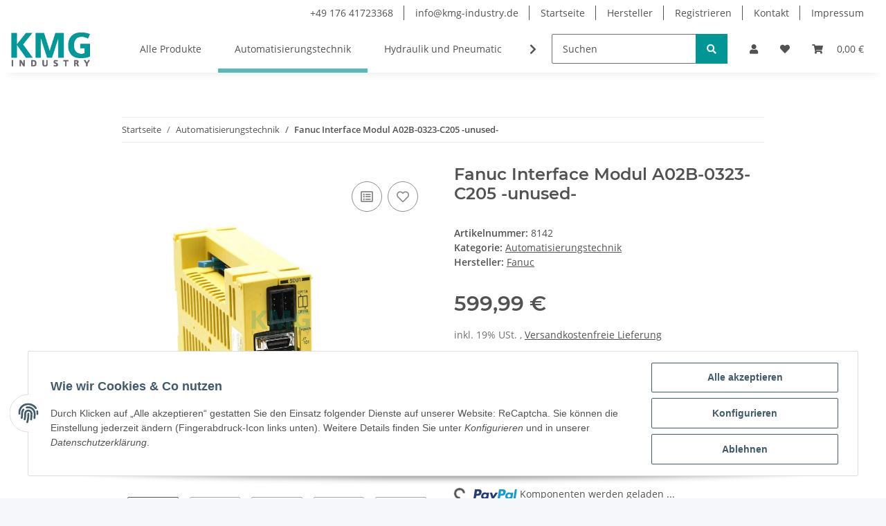

--- FILE ---
content_type: text/html; charset=utf-8
request_url: https://kmg-industry.de/Fanuc-Interface-Modul-A02B-0323-C205-unused
body_size: 65845
content:
<!DOCTYPE html>
<html lang="de" itemscope itemtype="https://schema.org/ItemPage">
    
    <head>
        
            <meta http-equiv="content-type" content="text/html; charset=utf-8">
            <meta name="description" itemprop="description" content="Fanuc Interface Modul A02B-0323-C205 -unused- Expressversand möglich | Express shipping avalable">
                        <meta name="viewport" content="width=device-width, initial-scale=1.0">
            <meta http-equiv="X-UA-Compatible" content="IE=edge">
                        <meta name="robots" content="index, follow">

            <meta itemprop="url" content="https://kmg-industry.de/Fanuc-Interface-Modul-A02B-0323-C205-unused">
            
                <meta name="theme-color" content="#f8bf00">
            
            <meta property="og:type" content="website">
            <meta property="og:site_name" content="Fanuc Interface Modul A02B-0323-C205 -unused-, 599,99 €">
            <meta property="og:title" content="Fanuc Interface Modul A02B-0323-C205 -unused-, 599,99 €">
            <meta property="og:description" content="Fanuc Interface Modul A02B-0323-C205 -unused- Expressversand möglich | Express shipping avalable">
            <meta property="og:url" content="https://kmg-industry.de/Fanuc-Interface-Modul-A02B-0323-C205-unused">

                                    
                            <meta itemprop="image" content="https://kmg-industry.de/media/image/product/16268/lg/fanuc-interface-modul-a02b-0323-c205-unused.jpg">
                <meta property="og:image" content="https://kmg-industry.de/media/image/product/16268/lg/fanuc-interface-modul-a02b-0323-c205-unused.jpg">
                <meta property="og:image:width" content="800">
                <meta property="og:image:height" content="800">
                    

        <title itemprop="name">Fanuc Interface Modul A02B-0323-C205 -unused-, 599,99 €</title>

                    <link rel="canonical" href="https://kmg-industry.de/Fanuc-Interface-Modul-A02B-0323-C205-unused">
        
        

        
            <link rel="icon" href="https://kmg-industry.de/templates/NOVA/themes/base/images/favicon.ico">
        

        
                                                    
                <style id="criticalCSS">
                    
                        :root{--blue: #007bff;--indigo: #6610f2;--purple: #6f42c1;--pink: #e83e8c;--red: #dc3545;--orange: #fd7e14;--yellow: #ffc107;--green: #28a745;--teal: #20c997;--cyan: #17a2b8;--white: #ffffff;--gray: #707070;--gray-dark: #343a40;--primary: rgba(0, 150, 150, 0.66);--secondary: #009696;--success: #1C871E;--info: #525252;--warning: #f39932;--danger: #b90000;--light: #f5f7fa;--dark: #525252;--gray: #707070;--gray-light: #f5f7fa;--gray-medium: #ebebeb;--gray-dark: #9b9b9b;--gray-darker: #525252;--breakpoint-xs: 0;--breakpoint-sm: 576px;--breakpoint-md: 768px;--breakpoint-lg: 992px;--breakpoint-xl: 1300px;--font-family-sans-serif: "Open Sans", sans-serif;--font-family-monospace: SFMono-Regular, Menlo, Monaco, Consolas, "Liberation Mono", "Courier New", monospace}*,*::before,*::after{box-sizing:border-box}html{font-family:sans-serif;line-height:1.15;-webkit-text-size-adjust:100%;-webkit-tap-highlight-color:rgba(0, 0, 0, 0)}article,aside,figcaption,figure,footer,header,hgroup,main,nav,section{display:block}body{margin:0;font-family:"Open Sans", sans-serif;font-size:0.875rem;font-weight:400;line-height:1.5;color:#525252;text-align:left;background-color:#f5f7fa}[tabindex="-1"]:focus:not(:focus-visible){outline:0 !important}hr{box-sizing:content-box;height:0;overflow:visible}h1,h2,h3,h4,h5,h6{margin-top:0;margin-bottom:1rem}p{margin-top:0;margin-bottom:1rem}abbr[title],abbr[data-original-title]{text-decoration:underline;text-decoration:underline dotted;cursor:help;border-bottom:0;text-decoration-skip-ink:none}address{margin-bottom:1rem;font-style:normal;line-height:inherit}ol,ul,dl{margin-top:0;margin-bottom:1rem}ol ol,ul ul,ol ul,ul ol{margin-bottom:0}dt{font-weight:700}dd{margin-bottom:0.5rem;margin-left:0}blockquote{margin:0 0 1rem}b,strong{font-weight:bolder}small{font-size:80%}sub,sup{position:relative;font-size:75%;line-height:0;vertical-align:baseline}sub{bottom:-0.25em}sup{top:-0.5em}a{color:#525252;text-decoration:underline;background-color:transparent}a:hover{color:rgba(0, 150, 150, 0.66);text-decoration:none}a:not([href]):not([class]){color:inherit;text-decoration:none}a:not([href]):not([class]):hover{color:inherit;text-decoration:none}pre,code,kbd,samp{font-family:SFMono-Regular, Menlo, Monaco, Consolas, "Liberation Mono", "Courier New", monospace;font-size:1em}pre{margin-top:0;margin-bottom:1rem;overflow:auto;-ms-overflow-style:scrollbar}figure{margin:0 0 1rem}img{vertical-align:middle;border-style:none}svg{overflow:hidden;vertical-align:middle}table{border-collapse:collapse}caption{padding-top:0.75rem;padding-bottom:0.75rem;color:#707070;text-align:left;caption-side:bottom}th{text-align:inherit;text-align:-webkit-match-parent}label{display:inline-block;margin-bottom:0.5rem}button{border-radius:0}button:focus:not(:focus-visible){outline:0}input,button,select,optgroup,textarea{margin:0;font-family:inherit;font-size:inherit;line-height:inherit}button,input{overflow:visible}button,select{text-transform:none}[role="button"]{cursor:pointer}select{word-wrap:normal}button,[type="button"],[type="reset"],[type="submit"]{-webkit-appearance:button}button:not(:disabled),[type="button"]:not(:disabled),[type="reset"]:not(:disabled),[type="submit"]:not(:disabled){cursor:pointer}button::-moz-focus-inner,[type="button"]::-moz-focus-inner,[type="reset"]::-moz-focus-inner,[type="submit"]::-moz-focus-inner{padding:0;border-style:none}input[type="radio"],input[type="checkbox"]{box-sizing:border-box;padding:0}textarea{overflow:auto;resize:vertical}fieldset{min-width:0;padding:0;margin:0;border:0}legend{display:block;width:100%;max-width:100%;padding:0;margin-bottom:0.5rem;font-size:1.5rem;line-height:inherit;color:inherit;white-space:normal}progress{vertical-align:baseline}[type="number"]::-webkit-inner-spin-button,[type="number"]::-webkit-outer-spin-button{height:auto}[type="search"]{outline-offset:-2px;-webkit-appearance:none}[type="search"]::-webkit-search-decoration{-webkit-appearance:none}::-webkit-file-upload-button{font:inherit;-webkit-appearance:button}output{display:inline-block}summary{display:list-item;cursor:pointer}template{display:none}[hidden]{display:none !important}.img-fluid{max-width:100%;height:auto}.img-thumbnail{padding:0.25rem;background-color:#f5f7fa;border:1px solid #dee2e6;border-radius:0.125rem;box-shadow:0 1px 2px rgba(0, 0, 0, 0.075);max-width:100%;height:auto}.figure{display:inline-block}.figure-img{margin-bottom:0.5rem;line-height:1}.figure-caption{font-size:90%;color:#707070}code{font-size:87.5%;color:#e83e8c;word-wrap:break-word}a>code{color:inherit}kbd{padding:0.2rem 0.4rem;font-size:87.5%;color:#ffffff;background-color:#212529;border-radius:0.125rem;box-shadow:inset 0 -0.1rem 0 rgba(0, 0, 0, 0.25)}kbd kbd{padding:0;font-size:100%;font-weight:700;box-shadow:none}pre{display:block;font-size:87.5%;color:#212529}pre code{font-size:inherit;color:inherit;word-break:normal}.pre-scrollable{max-height:340px;overflow-y:scroll}.container,.container-fluid,.container-sm,.container-md,.container-lg,.container-xl{width:100%;padding-right:1rem;padding-left:1rem;margin-right:auto;margin-left:auto}@media (min-width:576px){.container,.container-sm{max-width:97vw}}@media (min-width:768px){.container,.container-sm,.container-md{max-width:720px}}@media (min-width:992px){.container,.container-sm,.container-md,.container-lg{max-width:960px}}@media (min-width:1300px){.container,.container-sm,.container-md,.container-lg,.container-xl{max-width:1250px}}.row{display:flex;flex-wrap:wrap;margin-right:-1rem;margin-left:-1rem}.no-gutters{margin-right:0;margin-left:0}.no-gutters>.col,.no-gutters>[class*="col-"]{padding-right:0;padding-left:0}.col-1,.col-2,.col-3,.col-4,.col-5,.col-6,.col-7,.col-8,.col-9,.col-10,.col-11,.col-12,.col,.col-auto,.col-sm-1,.col-sm-2,.col-sm-3,.col-sm-4,.col-sm-5,.col-sm-6,.col-sm-7,.col-sm-8,.col-sm-9,.col-sm-10,.col-sm-11,.col-sm-12,.col-sm,.col-sm-auto,.col-md-1,.col-md-2,.col-md-3,.col-md-4,.col-md-5,.col-md-6,.col-md-7,.col-md-8,.col-md-9,.col-md-10,.col-md-11,.col-md-12,.col-md,.col-md-auto,.col-lg-1,.col-lg-2,.col-lg-3,.col-lg-4,.col-lg-5,.col-lg-6,.col-lg-7,.col-lg-8,.col-lg-9,.col-lg-10,.col-lg-11,.col-lg-12,.col-lg,.col-lg-auto,.col-xl-1,.col-xl-2,.col-xl-3,.col-xl-4,.col-xl-5,.col-xl-6,.col-xl-7,.col-xl-8,.col-xl-9,.col-xl-10,.col-xl-11,.col-xl-12,.col-xl,.col-xl-auto{position:relative;width:100%;padding-right:1rem;padding-left:1rem}.col{flex-basis:0;flex-grow:1;max-width:100%}.row-cols-1>*{flex:0 0 100%;max-width:100%}.row-cols-2>*{flex:0 0 50%;max-width:50%}.row-cols-3>*{flex:0 0 33.3333333333%;max-width:33.3333333333%}.row-cols-4>*{flex:0 0 25%;max-width:25%}.row-cols-5>*{flex:0 0 20%;max-width:20%}.row-cols-6>*{flex:0 0 16.6666666667%;max-width:16.6666666667%}.col-auto{flex:0 0 auto;width:auto;max-width:100%}.col-1{flex:0 0 8.33333333%;max-width:8.33333333%}.col-2{flex:0 0 16.66666667%;max-width:16.66666667%}.col-3{flex:0 0 25%;max-width:25%}.col-4{flex:0 0 33.33333333%;max-width:33.33333333%}.col-5{flex:0 0 41.66666667%;max-width:41.66666667%}.col-6{flex:0 0 50%;max-width:50%}.col-7{flex:0 0 58.33333333%;max-width:58.33333333%}.col-8{flex:0 0 66.66666667%;max-width:66.66666667%}.col-9{flex:0 0 75%;max-width:75%}.col-10{flex:0 0 83.33333333%;max-width:83.33333333%}.col-11{flex:0 0 91.66666667%;max-width:91.66666667%}.col-12{flex:0 0 100%;max-width:100%}.order-first{order:-1}.order-last{order:13}.order-0{order:0}.order-1{order:1}.order-2{order:2}.order-3{order:3}.order-4{order:4}.order-5{order:5}.order-6{order:6}.order-7{order:7}.order-8{order:8}.order-9{order:9}.order-10{order:10}.order-11{order:11}.order-12{order:12}.offset-1{margin-left:8.33333333%}.offset-2{margin-left:16.66666667%}.offset-3{margin-left:25%}.offset-4{margin-left:33.33333333%}.offset-5{margin-left:41.66666667%}.offset-6{margin-left:50%}.offset-7{margin-left:58.33333333%}.offset-8{margin-left:66.66666667%}.offset-9{margin-left:75%}.offset-10{margin-left:83.33333333%}.offset-11{margin-left:91.66666667%}@media (min-width:576px){.col-sm{flex-basis:0;flex-grow:1;max-width:100%}.row-cols-sm-1>*{flex:0 0 100%;max-width:100%}.row-cols-sm-2>*{flex:0 0 50%;max-width:50%}.row-cols-sm-3>*{flex:0 0 33.3333333333%;max-width:33.3333333333%}.row-cols-sm-4>*{flex:0 0 25%;max-width:25%}.row-cols-sm-5>*{flex:0 0 20%;max-width:20%}.row-cols-sm-6>*{flex:0 0 16.6666666667%;max-width:16.6666666667%}.col-sm-auto{flex:0 0 auto;width:auto;max-width:100%}.col-sm-1{flex:0 0 8.33333333%;max-width:8.33333333%}.col-sm-2{flex:0 0 16.66666667%;max-width:16.66666667%}.col-sm-3{flex:0 0 25%;max-width:25%}.col-sm-4{flex:0 0 33.33333333%;max-width:33.33333333%}.col-sm-5{flex:0 0 41.66666667%;max-width:41.66666667%}.col-sm-6{flex:0 0 50%;max-width:50%}.col-sm-7{flex:0 0 58.33333333%;max-width:58.33333333%}.col-sm-8{flex:0 0 66.66666667%;max-width:66.66666667%}.col-sm-9{flex:0 0 75%;max-width:75%}.col-sm-10{flex:0 0 83.33333333%;max-width:83.33333333%}.col-sm-11{flex:0 0 91.66666667%;max-width:91.66666667%}.col-sm-12{flex:0 0 100%;max-width:100%}.order-sm-first{order:-1}.order-sm-last{order:13}.order-sm-0{order:0}.order-sm-1{order:1}.order-sm-2{order:2}.order-sm-3{order:3}.order-sm-4{order:4}.order-sm-5{order:5}.order-sm-6{order:6}.order-sm-7{order:7}.order-sm-8{order:8}.order-sm-9{order:9}.order-sm-10{order:10}.order-sm-11{order:11}.order-sm-12{order:12}.offset-sm-0{margin-left:0}.offset-sm-1{margin-left:8.33333333%}.offset-sm-2{margin-left:16.66666667%}.offset-sm-3{margin-left:25%}.offset-sm-4{margin-left:33.33333333%}.offset-sm-5{margin-left:41.66666667%}.offset-sm-6{margin-left:50%}.offset-sm-7{margin-left:58.33333333%}.offset-sm-8{margin-left:66.66666667%}.offset-sm-9{margin-left:75%}.offset-sm-10{margin-left:83.33333333%}.offset-sm-11{margin-left:91.66666667%}}@media (min-width:768px){.col-md{flex-basis:0;flex-grow:1;max-width:100%}.row-cols-md-1>*{flex:0 0 100%;max-width:100%}.row-cols-md-2>*{flex:0 0 50%;max-width:50%}.row-cols-md-3>*{flex:0 0 33.3333333333%;max-width:33.3333333333%}.row-cols-md-4>*{flex:0 0 25%;max-width:25%}.row-cols-md-5>*{flex:0 0 20%;max-width:20%}.row-cols-md-6>*{flex:0 0 16.6666666667%;max-width:16.6666666667%}.col-md-auto{flex:0 0 auto;width:auto;max-width:100%}.col-md-1{flex:0 0 8.33333333%;max-width:8.33333333%}.col-md-2{flex:0 0 16.66666667%;max-width:16.66666667%}.col-md-3{flex:0 0 25%;max-width:25%}.col-md-4{flex:0 0 33.33333333%;max-width:33.33333333%}.col-md-5{flex:0 0 41.66666667%;max-width:41.66666667%}.col-md-6{flex:0 0 50%;max-width:50%}.col-md-7{flex:0 0 58.33333333%;max-width:58.33333333%}.col-md-8{flex:0 0 66.66666667%;max-width:66.66666667%}.col-md-9{flex:0 0 75%;max-width:75%}.col-md-10{flex:0 0 83.33333333%;max-width:83.33333333%}.col-md-11{flex:0 0 91.66666667%;max-width:91.66666667%}.col-md-12{flex:0 0 100%;max-width:100%}.order-md-first{order:-1}.order-md-last{order:13}.order-md-0{order:0}.order-md-1{order:1}.order-md-2{order:2}.order-md-3{order:3}.order-md-4{order:4}.order-md-5{order:5}.order-md-6{order:6}.order-md-7{order:7}.order-md-8{order:8}.order-md-9{order:9}.order-md-10{order:10}.order-md-11{order:11}.order-md-12{order:12}.offset-md-0{margin-left:0}.offset-md-1{margin-left:8.33333333%}.offset-md-2{margin-left:16.66666667%}.offset-md-3{margin-left:25%}.offset-md-4{margin-left:33.33333333%}.offset-md-5{margin-left:41.66666667%}.offset-md-6{margin-left:50%}.offset-md-7{margin-left:58.33333333%}.offset-md-8{margin-left:66.66666667%}.offset-md-9{margin-left:75%}.offset-md-10{margin-left:83.33333333%}.offset-md-11{margin-left:91.66666667%}}@media (min-width:992px){.col-lg{flex-basis:0;flex-grow:1;max-width:100%}.row-cols-lg-1>*{flex:0 0 100%;max-width:100%}.row-cols-lg-2>*{flex:0 0 50%;max-width:50%}.row-cols-lg-3>*{flex:0 0 33.3333333333%;max-width:33.3333333333%}.row-cols-lg-4>*{flex:0 0 25%;max-width:25%}.row-cols-lg-5>*{flex:0 0 20%;max-width:20%}.row-cols-lg-6>*{flex:0 0 16.6666666667%;max-width:16.6666666667%}.col-lg-auto{flex:0 0 auto;width:auto;max-width:100%}.col-lg-1{flex:0 0 8.33333333%;max-width:8.33333333%}.col-lg-2{flex:0 0 16.66666667%;max-width:16.66666667%}.col-lg-3{flex:0 0 25%;max-width:25%}.col-lg-4{flex:0 0 33.33333333%;max-width:33.33333333%}.col-lg-5{flex:0 0 41.66666667%;max-width:41.66666667%}.col-lg-6{flex:0 0 50%;max-width:50%}.col-lg-7{flex:0 0 58.33333333%;max-width:58.33333333%}.col-lg-8{flex:0 0 66.66666667%;max-width:66.66666667%}.col-lg-9{flex:0 0 75%;max-width:75%}.col-lg-10{flex:0 0 83.33333333%;max-width:83.33333333%}.col-lg-11{flex:0 0 91.66666667%;max-width:91.66666667%}.col-lg-12{flex:0 0 100%;max-width:100%}.order-lg-first{order:-1}.order-lg-last{order:13}.order-lg-0{order:0}.order-lg-1{order:1}.order-lg-2{order:2}.order-lg-3{order:3}.order-lg-4{order:4}.order-lg-5{order:5}.order-lg-6{order:6}.order-lg-7{order:7}.order-lg-8{order:8}.order-lg-9{order:9}.order-lg-10{order:10}.order-lg-11{order:11}.order-lg-12{order:12}.offset-lg-0{margin-left:0}.offset-lg-1{margin-left:8.33333333%}.offset-lg-2{margin-left:16.66666667%}.offset-lg-3{margin-left:25%}.offset-lg-4{margin-left:33.33333333%}.offset-lg-5{margin-left:41.66666667%}.offset-lg-6{margin-left:50%}.offset-lg-7{margin-left:58.33333333%}.offset-lg-8{margin-left:66.66666667%}.offset-lg-9{margin-left:75%}.offset-lg-10{margin-left:83.33333333%}.offset-lg-11{margin-left:91.66666667%}}@media (min-width:1300px){.col-xl{flex-basis:0;flex-grow:1;max-width:100%}.row-cols-xl-1>*{flex:0 0 100%;max-width:100%}.row-cols-xl-2>*{flex:0 0 50%;max-width:50%}.row-cols-xl-3>*{flex:0 0 33.3333333333%;max-width:33.3333333333%}.row-cols-xl-4>*{flex:0 0 25%;max-width:25%}.row-cols-xl-5>*{flex:0 0 20%;max-width:20%}.row-cols-xl-6>*{flex:0 0 16.6666666667%;max-width:16.6666666667%}.col-xl-auto{flex:0 0 auto;width:auto;max-width:100%}.col-xl-1{flex:0 0 8.33333333%;max-width:8.33333333%}.col-xl-2{flex:0 0 16.66666667%;max-width:16.66666667%}.col-xl-3{flex:0 0 25%;max-width:25%}.col-xl-4{flex:0 0 33.33333333%;max-width:33.33333333%}.col-xl-5{flex:0 0 41.66666667%;max-width:41.66666667%}.col-xl-6{flex:0 0 50%;max-width:50%}.col-xl-7{flex:0 0 58.33333333%;max-width:58.33333333%}.col-xl-8{flex:0 0 66.66666667%;max-width:66.66666667%}.col-xl-9{flex:0 0 75%;max-width:75%}.col-xl-10{flex:0 0 83.33333333%;max-width:83.33333333%}.col-xl-11{flex:0 0 91.66666667%;max-width:91.66666667%}.col-xl-12{flex:0 0 100%;max-width:100%}.order-xl-first{order:-1}.order-xl-last{order:13}.order-xl-0{order:0}.order-xl-1{order:1}.order-xl-2{order:2}.order-xl-3{order:3}.order-xl-4{order:4}.order-xl-5{order:5}.order-xl-6{order:6}.order-xl-7{order:7}.order-xl-8{order:8}.order-xl-9{order:9}.order-xl-10{order:10}.order-xl-11{order:11}.order-xl-12{order:12}.offset-xl-0{margin-left:0}.offset-xl-1{margin-left:8.33333333%}.offset-xl-2{margin-left:16.66666667%}.offset-xl-3{margin-left:25%}.offset-xl-4{margin-left:33.33333333%}.offset-xl-5{margin-left:41.66666667%}.offset-xl-6{margin-left:50%}.offset-xl-7{margin-left:58.33333333%}.offset-xl-8{margin-left:66.66666667%}.offset-xl-9{margin-left:75%}.offset-xl-10{margin-left:83.33333333%}.offset-xl-11{margin-left:91.66666667%}}.nav{display:flex;flex-wrap:wrap;padding-left:0;margin-bottom:0;list-style:none}.nav-link{display:block;padding:0.5rem 1rem;text-decoration:none}.nav-link:hover,.nav-link:focus{text-decoration:none}.nav-link.disabled{color:#707070;pointer-events:none;cursor:default}.nav-tabs{border-bottom:1px solid #dee2e6}.nav-tabs .nav-link{margin-bottom:-1px;border:1px solid transparent;border-top-left-radius:0;border-top-right-radius:0}.nav-tabs .nav-link:hover,.nav-tabs .nav-link:focus{border-color:transparent}.nav-tabs .nav-link.disabled{color:#707070;background-color:transparent;border-color:transparent}.nav-tabs .nav-link.active,.nav-tabs .nav-item.show .nav-link{color:#525252;background-color:transparent;border-color:rgba(0, 150, 150, 0.66)}.nav-tabs .dropdown-menu{margin-top:-1px;border-top-left-radius:0;border-top-right-radius:0}.nav-pills .nav-link{border-radius:0.125rem}.nav-pills .nav-link.active,.nav-pills .show>.nav-link{color:#ffffff;background-color:rgba(0, 150, 150, 0.66)}.nav-fill>.nav-link,.nav-fill .nav-item{flex:1 1 auto;text-align:center}.nav-justified>.nav-link,.nav-justified .nav-item{flex-basis:0;flex-grow:1;text-align:center}.tab-content>.tab-pane{display:none}.tab-content>.active{display:block}.navbar{position:relative;display:flex;flex-wrap:wrap;align-items:center;justify-content:space-between;padding:0.4rem 1rem}.navbar .container,.navbar .container-fluid,.navbar .container-sm,.navbar .container-md,.navbar .container-lg,.navbar .container-xl,.navbar>.container-sm,.navbar>.container-md,.navbar>.container-lg,.navbar>.container-xl{display:flex;flex-wrap:wrap;align-items:center;justify-content:space-between}.navbar-brand{display:inline-block;padding-top:0.40625rem;padding-bottom:0.40625rem;margin-right:1rem;font-size:1rem;line-height:inherit;white-space:nowrap}.navbar-brand:hover,.navbar-brand:focus{text-decoration:none}.navbar-nav{display:flex;flex-direction:column;padding-left:0;margin-bottom:0;list-style:none}.navbar-nav .nav-link{padding-right:0;padding-left:0}.navbar-nav .dropdown-menu{position:static;float:none}.navbar-text{display:inline-block;padding-top:0.5rem;padding-bottom:0.5rem}.navbar-collapse{flex-basis:100%;flex-grow:1;align-items:center}.navbar-toggler{padding:0.25rem 0.75rem;font-size:1rem;line-height:1;background-color:transparent;border:1px solid transparent;border-radius:0.125rem}.navbar-toggler:hover,.navbar-toggler:focus{text-decoration:none}.navbar-toggler-icon{display:inline-block;width:1.5em;height:1.5em;vertical-align:middle;content:"";background:50% / 100% 100% no-repeat}.navbar-nav-scroll{max-height:75vh;overflow-y:auto}@media (max-width:575.98px){.navbar-expand-sm>.container,.navbar-expand-sm>.container-fluid,.navbar-expand-sm>.container-sm,.navbar-expand-sm>.container-md,.navbar-expand-sm>.container-lg,.navbar-expand-sm>.container-xl{padding-right:0;padding-left:0}}@media (min-width:576px){.navbar-expand-sm{flex-flow:row nowrap;justify-content:flex-start}.navbar-expand-sm .navbar-nav{flex-direction:row}.navbar-expand-sm .navbar-nav .dropdown-menu{position:absolute}.navbar-expand-sm .navbar-nav .nav-link{padding-right:1.5rem;padding-left:1.5rem}.navbar-expand-sm>.container,.navbar-expand-sm>.container-fluid,.navbar-expand-sm>.container-sm,.navbar-expand-sm>.container-md,.navbar-expand-sm>.container-lg,.navbar-expand-sm>.container-xl{flex-wrap:nowrap}.navbar-expand-sm .navbar-nav-scroll{overflow:visible}.navbar-expand-sm .navbar-collapse{display:flex !important;flex-basis:auto}.navbar-expand-sm .navbar-toggler{display:none}}@media (max-width:767.98px){.navbar-expand-md>.container,.navbar-expand-md>.container-fluid,.navbar-expand-md>.container-sm,.navbar-expand-md>.container-md,.navbar-expand-md>.container-lg,.navbar-expand-md>.container-xl{padding-right:0;padding-left:0}}@media (min-width:768px){.navbar-expand-md{flex-flow:row nowrap;justify-content:flex-start}.navbar-expand-md .navbar-nav{flex-direction:row}.navbar-expand-md .navbar-nav .dropdown-menu{position:absolute}.navbar-expand-md .navbar-nav .nav-link{padding-right:1.5rem;padding-left:1.5rem}.navbar-expand-md>.container,.navbar-expand-md>.container-fluid,.navbar-expand-md>.container-sm,.navbar-expand-md>.container-md,.navbar-expand-md>.container-lg,.navbar-expand-md>.container-xl{flex-wrap:nowrap}.navbar-expand-md .navbar-nav-scroll{overflow:visible}.navbar-expand-md .navbar-collapse{display:flex !important;flex-basis:auto}.navbar-expand-md .navbar-toggler{display:none}}@media (max-width:991.98px){.navbar-expand-lg>.container,.navbar-expand-lg>.container-fluid,.navbar-expand-lg>.container-sm,.navbar-expand-lg>.container-md,.navbar-expand-lg>.container-lg,.navbar-expand-lg>.container-xl{padding-right:0;padding-left:0}}@media (min-width:992px){.navbar-expand-lg{flex-flow:row nowrap;justify-content:flex-start}.navbar-expand-lg .navbar-nav{flex-direction:row}.navbar-expand-lg .navbar-nav .dropdown-menu{position:absolute}.navbar-expand-lg .navbar-nav .nav-link{padding-right:1.5rem;padding-left:1.5rem}.navbar-expand-lg>.container,.navbar-expand-lg>.container-fluid,.navbar-expand-lg>.container-sm,.navbar-expand-lg>.container-md,.navbar-expand-lg>.container-lg,.navbar-expand-lg>.container-xl{flex-wrap:nowrap}.navbar-expand-lg .navbar-nav-scroll{overflow:visible}.navbar-expand-lg .navbar-collapse{display:flex !important;flex-basis:auto}.navbar-expand-lg .navbar-toggler{display:none}}@media (max-width:1299.98px){.navbar-expand-xl>.container,.navbar-expand-xl>.container-fluid,.navbar-expand-xl>.container-sm,.navbar-expand-xl>.container-md,.navbar-expand-xl>.container-lg,.navbar-expand-xl>.container-xl{padding-right:0;padding-left:0}}@media (min-width:1300px){.navbar-expand-xl{flex-flow:row nowrap;justify-content:flex-start}.navbar-expand-xl .navbar-nav{flex-direction:row}.navbar-expand-xl .navbar-nav .dropdown-menu{position:absolute}.navbar-expand-xl .navbar-nav .nav-link{padding-right:1.5rem;padding-left:1.5rem}.navbar-expand-xl>.container,.navbar-expand-xl>.container-fluid,.navbar-expand-xl>.container-sm,.navbar-expand-xl>.container-md,.navbar-expand-xl>.container-lg,.navbar-expand-xl>.container-xl{flex-wrap:nowrap}.navbar-expand-xl .navbar-nav-scroll{overflow:visible}.navbar-expand-xl .navbar-collapse{display:flex !important;flex-basis:auto}.navbar-expand-xl .navbar-toggler{display:none}}.navbar-expand{flex-flow:row nowrap;justify-content:flex-start}.navbar-expand>.container,.navbar-expand>.container-fluid,.navbar-expand>.container-sm,.navbar-expand>.container-md,.navbar-expand>.container-lg,.navbar-expand>.container-xl{padding-right:0;padding-left:0}.navbar-expand .navbar-nav{flex-direction:row}.navbar-expand .navbar-nav .dropdown-menu{position:absolute}.navbar-expand .navbar-nav .nav-link{padding-right:1.5rem;padding-left:1.5rem}.navbar-expand>.container,.navbar-expand>.container-fluid,.navbar-expand>.container-sm,.navbar-expand>.container-md,.navbar-expand>.container-lg,.navbar-expand>.container-xl{flex-wrap:nowrap}.navbar-expand .navbar-nav-scroll{overflow:visible}.navbar-expand .navbar-collapse{display:flex !important;flex-basis:auto}.navbar-expand .navbar-toggler{display:none}.navbar-light .navbar-brand{color:rgba(0, 0, 0, 0.9)}.navbar-light .navbar-brand:hover,.navbar-light .navbar-brand:focus{color:rgba(0, 0, 0, 0.9)}.navbar-light .navbar-nav .nav-link{color:#525252}.navbar-light .navbar-nav .nav-link:hover,.navbar-light .navbar-nav .nav-link:focus{color:rgba(0, 150, 150, 0.66)}.navbar-light .navbar-nav .nav-link.disabled{color:rgba(0, 0, 0, 0.3)}.navbar-light .navbar-nav .show>.nav-link,.navbar-light .navbar-nav .active>.nav-link,.navbar-light .navbar-nav .nav-link.show,.navbar-light .navbar-nav .nav-link.active{color:rgba(0, 0, 0, 0.9)}.navbar-light .navbar-toggler{color:#525252;border-color:rgba(0, 0, 0, 0.1)}.navbar-light .navbar-toggler-icon{background-image:url("data:image/svg+xml,%3csvg xmlns='http://www.w3.org/2000/svg' width='30' height='30' viewBox='0 0 30 30'%3e%3cpath stroke='%23525252' stroke-linecap='round' stroke-miterlimit='10' stroke-width='2' d='M4 7h22M4 15h22M4 23h22'/%3e%3c/svg%3e")}.navbar-light .navbar-text{color:#525252}.navbar-light .navbar-text a{color:rgba(0, 0, 0, 0.9)}.navbar-light .navbar-text a:hover,.navbar-light .navbar-text a:focus{color:rgba(0, 0, 0, 0.9)}.navbar-dark .navbar-brand{color:#ffffff}.navbar-dark .navbar-brand:hover,.navbar-dark .navbar-brand:focus{color:#ffffff}.navbar-dark .navbar-nav .nav-link{color:rgba(255, 255, 255, 0.5)}.navbar-dark .navbar-nav .nav-link:hover,.navbar-dark .navbar-nav .nav-link:focus{color:rgba(255, 255, 255, 0.75)}.navbar-dark .navbar-nav .nav-link.disabled{color:rgba(255, 255, 255, 0.25)}.navbar-dark .navbar-nav .show>.nav-link,.navbar-dark .navbar-nav .active>.nav-link,.navbar-dark .navbar-nav .nav-link.show,.navbar-dark .navbar-nav .nav-link.active{color:#ffffff}.navbar-dark .navbar-toggler{color:rgba(255, 255, 255, 0.5);border-color:rgba(255, 255, 255, 0.1)}.navbar-dark .navbar-toggler-icon{background-image:url("data:image/svg+xml,%3csvg xmlns='http://www.w3.org/2000/svg' width='30' height='30' viewBox='0 0 30 30'%3e%3cpath stroke='rgba%28255, 255, 255, 0.5%29' stroke-linecap='round' stroke-miterlimit='10' stroke-width='2' d='M4 7h22M4 15h22M4 23h22'/%3e%3c/svg%3e")}.navbar-dark .navbar-text{color:rgba(255, 255, 255, 0.5)}.navbar-dark .navbar-text a{color:#ffffff}.navbar-dark .navbar-text a:hover,.navbar-dark .navbar-text a:focus{color:#ffffff}.pagination-sm .page-item.active .page-link::after,.pagination-sm .page-item.active .page-text::after{left:0.375rem;right:0.375rem}.pagination-lg .page-item.active .page-link::after,.pagination-lg .page-item.active .page-text::after{left:1.125rem;right:1.125rem}.page-item{position:relative}.page-item.active{font-weight:700}.page-item.active .page-link::after,.page-item.active .page-text::after{content:"";position:absolute;left:0.5625rem;bottom:0;right:0.5625rem;border-bottom:4px solid rgba(0, 150, 150, 0.66)}@media (min-width:768px){.dropdown-item.page-item{background-color:transparent}}.page-link,.page-text{text-decoration:none}.pagination{margin-bottom:0;justify-content:space-between;align-items:center}@media (min-width:768px){.pagination{justify-content:normal}.pagination .dropdown>.btn{display:none}.pagination .dropdown-menu{position:static !important;transform:none !important;display:flex;margin:0;padding:0;border:0;min-width:auto}.pagination .dropdown-item{width:auto;display:inline-block;padding:0}.pagination .dropdown-item.active{background-color:transparent;color:#525252}.pagination .dropdown-item:hover{background-color:transparent}.pagination .pagination-site{display:none}}@media (max-width:767.98px){.pagination .dropdown-item{padding:0}.pagination .dropdown-item.active .page-link,.pagination .dropdown-item.active .page-text,.pagination .dropdown-item:active .page-link,.pagination .dropdown-item:active .page-text{color:#525252}}.productlist-page-nav{align-items:center}.productlist-page-nav .pagination{margin:0}.productlist-page-nav .displayoptions{margin-bottom:1rem}@media (min-width:768px){.productlist-page-nav .displayoptions{margin-bottom:0}}.productlist-page-nav .displayoptions .btn-group+.btn-group+.btn-group{margin-left:0.5rem}.productlist-page-nav .result-option-wrapper{margin-right:0.5rem}.productlist-page-nav .productlist-item-info{margin-bottom:0.5rem;margin-left:auto;margin-right:auto;display:flex}@media (min-width:768px){.productlist-page-nav .productlist-item-info{margin-right:0;margin-bottom:0}.productlist-page-nav .productlist-item-info.productlist-item-border{border-right:1px solid #ebebeb;padding-right:1rem}}.productlist-page-nav.productlist-page-nav-header-m{margin-top:3rem}@media (min-width:768px){.productlist-page-nav.productlist-page-nav-header-m{margin-top:2rem}.productlist-page-nav.productlist-page-nav-header-m>.col{margin-top:1rem}}.productlist-page-nav-bottom{margin-bottom:2rem}.pagination-wrapper{margin-bottom:1rem;align-items:center;border-top:1px solid #f5f7fa;border-bottom:1px solid #f5f7fa;padding-top:0.5rem;padding-bottom:0.5rem}.pagination-wrapper .pagination-entries{font-weight:700;margin-bottom:1rem}@media (min-width:768px){.pagination-wrapper .pagination-entries{margin-bottom:0}}.pagination-wrapper .pagination-selects{margin-left:auto;margin-top:1rem}@media (min-width:768px){.pagination-wrapper .pagination-selects{margin-left:0;margin-top:0}}.pagination-wrapper .pagination-selects .pagination-selects-entries{margin-bottom:1rem}@media (min-width:768px){.pagination-wrapper .pagination-selects .pagination-selects-entries{margin-right:1rem;margin-bottom:0}}.pagination-no-wrapper{border:0;padding-top:0;padding-bottom:0}.fa,.fas,.far,.fal{display:inline-block}h1,h2,h3,h4,h5,h6,.h1,.h2,.h3,.productlist-filter-headline,.sidepanel-left .box-normal .box-normal-link,.h4,.h5,.h6{margin-bottom:1rem;font-family:Montserrat, sans-serif;font-weight:400;line-height:1.2;color:#525252}h1,.h1{font-size:1.875rem}h2,.h2{font-size:1.5rem}h3,.h3,.productlist-filter-headline,.sidepanel-left .box-normal .box-normal-link{font-size:1rem}h4,.h4{font-size:0.875rem}h5,.h5{font-size:0.875rem}h6,.h6{font-size:0.875rem}.banner .img-fluid{width:100%}.label-slide .form-group:not(.exclude-from-label-slide):not(.checkbox) label{display:none}.modal{display:none}.carousel-thumbnails .slick-arrow{opacity:0}.consent-modal:not(.active){display:none}.consent-banner-icon{width:1em;height:1em}.mini>#consent-banner{display:none}html{overflow-y:scroll}.dropdown-menu{display:none}.dropdown-toggle::after{content:"";margin-left:0.5rem;display:inline-block}.list-unstyled,.list-icons{padding-left:0;list-style:none}.input-group{position:relative;display:flex;flex-wrap:wrap;align-items:stretch;width:100%}.input-group>.form-control{flex:1 1 auto;width:1%}#main-wrapper,#header-top-bar,header{background:#ffffff}.container-fluid-xl{max-width:103.125rem}.nav-dividers .nav-item{position:relative}.nav-dividers .nav-item:not(:last-child)::after{content:"";position:absolute;right:0;top:0.5rem;height:calc(100% - 1rem);border-right:0.0625rem solid currentColor}.nav-link{text-decoration:none}.nav-scrollbar{overflow:hidden;display:flex;align-items:center}.nav-scrollbar .nav,.nav-scrollbar .navbar-nav{flex-wrap:nowrap}.nav-scrollbar .nav-item{white-space:nowrap}.nav-scrollbar-inner{overflow-x:auto;padding-bottom:1.5rem;align-self:flex-start}#shop-nav{align-items:center;flex-shrink:0;margin-left:auto}@media (max-width:767.98px){#shop-nav .nav-link{padding-left:0.7rem;padding-right:0.7rem}}.search-wrapper{width:100%}.has-left-sidebar .breadcrumb-container{padding-left:0;padding-right:0}.breadcrumb{display:flex;flex-wrap:wrap;padding:0.5rem 0;margin-bottom:0;list-style:none;background-color:transparent;border-radius:0}.breadcrumb-item+.breadcrumb-item{padding-left:0.5rem}.breadcrumb-item+.breadcrumb-item::before{display:inline-block;padding-right:0.5rem;color:#707070;content:"/"}.breadcrumb-item.active{color:#525252;font-weight:700}.breadcrumb-item.first::before{display:none}.breadcrumb-wrapper{margin-bottom:2rem}@media (min-width:992px){.breadcrumb-wrapper{border-style:solid;border-color:#ebebeb;border-width:1px 0}}.breadcrumb{font-size:0.8125rem}.breadcrumb a{text-decoration:none}.breadcrumb-back{padding-right:1rem;margin-right:1rem;border-right:1px solid #ebebeb}.breadcrumb-item{display:none}@media (min-width:768px){.breadcrumb-item{display:flex}}@media (min-width:768px){.breadcrumb-arrow{display:none}}#header-top-bar{position:relative;background-color:#ffffff;z-index:1021;flex-direction:row-reverse}#header-top-bar,header{background-color:#ffffff;color:#525252}#header-top-bar a:not(.dropdown-item):not(.btn),header a:not(.dropdown-item):not(.btn){text-decoration:none;color:#525252}#header-top-bar a:not(.dropdown-item):not(.btn):hover,header a:not(.dropdown-item):not(.btn):hover{color:rgba(0, 150, 150, 0.66)}.img-aspect-ratio{width:100%;height:auto}header{box-shadow:0 1rem 0.5625rem -0.75rem rgba(0, 0, 0, 0.06);position:relative;z-index:1020}header .form-control,header .form-control:focus{background-color:#ffffff;color:#525252}header .navbar{padding:0;position:static}@media (min-width:992px){header{padding-bottom:0}header .navbar-brand{margin-right:3rem}}header .navbar-brand{padding-top:0.4rem;padding-bottom:0.4rem}header .navbar-brand img{height:2rem;width:auto}header .navbar-toggler{color:#525252}header .nav-right .dropdown-menu{margin-top:-0.03125rem;box-shadow:inset 0 1rem 0.5625rem -0.75rem rgba(0, 0, 0, 0.06)}@media (min-width:992px){header .navbar-brand{padding-top:0.6rem;padding-bottom:0.6rem}header .navbar-brand img{height:3.0625rem}header .navbar-collapse{height:4.3125rem}header .navbar-nav>.nav-item>.nav-link{position:relative;padding:1.5rem}header .navbar-nav>.nav-item>.nav-link::before{content:"";position:absolute;bottom:0;left:50%;transform:translateX(-50%);border-width:0 0 6px;border-color:rgba(0, 150, 150, 0.66);border-style:solid;transition:width 0.4s;width:0}header .navbar-nav>.nav-item.active>.nav-link::before,header .navbar-nav>.nav-item:hover>.nav-link::before,header .navbar-nav>.nav-item.hover>.nav-link::before{width:100%}header .navbar-nav>.nav-item .nav{flex-wrap:wrap}header .navbar-nav .nav .nav-link{padding:0}header .navbar-nav .nav .nav-link::after{display:none}header .navbar-nav .dropdown .nav-item{width:100%}header .nav-mobile-body{align-self:flex-start;width:100%}header .nav-scrollbar-inner{width:100%}header .nav-right .nav-link{padding-top:1.5rem;padding-bottom:1.5rem}}.btn{display:inline-block;font-weight:600;color:#525252;text-align:center;vertical-align:middle;user-select:none;background-color:transparent;border:1px solid transparent;padding:0.625rem 0.9375rem;font-size:0.875rem;line-height:1.5;border-radius:0.125rem}.btn.disabled,.btn:disabled{opacity:0.65;box-shadow:none}.btn:not(:disabled):not(.disabled):active,.btn:not(:disabled):not(.disabled).active{box-shadow:none}.form-control{display:block;width:100%;height:calc(1.5em + 1.25rem + 2px);padding:0.625rem 0.9375rem;font-size:0.875rem;font-weight:400;line-height:1.5;color:#525252;background-color:#ffffff;background-clip:padding-box;border:1px solid #707070;border-radius:0.125rem;box-shadow:inset 0 1px 1px rgba(0, 0, 0, 0.075);transition:border-color 0.15s ease-in-out, box-shadow 0.15s ease-in-out}@media (prefers-reduced-motion:reduce){.form-control{transition:none}}.square{display:flex;position:relative}.square::before{content:"";display:inline-block;padding-bottom:100%}#product-offer .product-info ul.info-essential{margin:2rem 0;padding-left:0;list-style:none}.price_wrapper{margin-bottom:1.5rem}.price_wrapper .price{display:inline-block}.price_wrapper .bulk-prices{margin-top:1rem}.price_wrapper .bulk-prices .bulk-price{margin-right:0.25rem}#product-offer .product-info{border:0}#product-offer .product-info .bordered-top-bottom{padding:1rem;border-top:1px solid #f5f7fa;border-bottom:1px solid #f5f7fa}#product-offer .product-info ul.info-essential{margin:2rem 0}#product-offer .product-info .shortdesc{margin-bottom:1rem}#product-offer .product-info .product-offer{margin-bottom:2rem}#product-offer .product-info .product-offer>.row{margin-bottom:1.5rem}#product-offer .product-info .stock-information{border-top:1px solid #ebebeb;border-bottom:1px solid #ebebeb;align-items:flex-end}#product-offer .product-info .stock-information.stock-information-p{padding-top:1rem;padding-bottom:1rem}@media (max-width:767.98px){#product-offer .product-info .stock-information{margin-top:1rem}}#product-offer .product-info .question-on-item{margin-left:auto}#product-offer .product-info .question-on-item .question{padding:0}.flex-row-reverse{flex-direction:row-reverse !important}.flex-column{flex-direction:column !important}.justify-content-start{justify-content:flex-start !important}.collapse:not(.show){display:none}.d-none{display:none !important}.d-block{display:block !important}.d-flex{display:flex !important}.d-inline-block{display:inline-block !important}@media (min-width:992px){.d-lg-none{display:none !important}.d-lg-block{display:block !important}.d-lg-flex{display:flex !important}}@media (min-width:768px){.d-md-none{display:none !important}.d-md-block{display:block !important}.d-md-flex{display:flex !important}.d-md-inline-block{display:inline-block !important}}@media (min-width:992px){.justify-content-lg-end{justify-content:flex-end !important}}.list-gallery{display:flex;flex-direction:column}.list-gallery .second-wrapper{position:absolute;top:0;left:0;width:100%;height:100%}.list-gallery img.second{opacity:0}.form-group{margin-bottom:1rem}.btn-secondary{background-color:#009696;color:#f5f7fa}.btn-outline-secondary{color:#009696;border-color:#009696}.btn-group{display:inline-flex}.productlist-filter-headline{border-bottom:1px solid #ebebeb;padding-bottom:0.5rem;margin-bottom:1rem}hr{margin-top:1rem;margin-bottom:1rem;border:0;border-top:1px solid rgba(0, 0, 0, 0.1)}.badge-circle-1{background-color:#ffffff}#content{padding-bottom:3rem}#content-wrapper{margin-top:0}#content-wrapper.has-fluid{padding-top:1rem}#content-wrapper:not(.has-fluid){padding-top:2rem}@media (min-width:992px){#content-wrapper:not(.has-fluid){padding-top:4rem}}.content-cats-small{margin-bottom:3rem}@media (min-width:768px){.content-cats-small>div{margin-bottom:1rem}}.content-cats-small .sub-categories{display:flex;flex-direction:column;flex-grow:1;flex-basis:auto;align-items:stretch;justify-content:flex-start;height:100%}.content-cats-small .sub-categories .subcategories-image{justify-content:center;align-items:flex-start;margin-bottom:1rem}.content-cats-small::after{display:block;clear:both;content:""}.content-cats-small .outer{margin-bottom:0.5rem}.content-cats-small .caption{margin-bottom:0.5rem}@media (min-width:768px){.content-cats-small .caption{text-align:center}}.content-cats-small hr{margin-top:1rem;margin-bottom:1rem;padding-left:0;list-style:none}aside h4{margin-bottom:1rem}aside .card{border:none;box-shadow:none;background-color:transparent}aside .card .card-title{margin-bottom:0.5rem;font-size:1.5rem;font-weight:600}aside .card.card-default .card-heading{border-bottom:none;padding-left:0;padding-right:0}aside .card.card-default>.card-heading>.card-title{color:#525252;font-weight:600;border-bottom:1px solid #ebebeb;padding:10px 0}aside .card>.card-body{padding:0}aside .card>.card-body .card-title{font-weight:600}aside .nav-panel .nav{flex-wrap:initial}aside .nav-panel>.nav>.active>.nav-link{border-bottom:0.375rem solid rgba(0, 150, 150, 0.66);cursor:pointer}aside .nav-panel .active>.nav-link{font-weight:700}aside .nav-panel .nav-link[aria-expanded=true] i.fa-chevron-down{transform:rotate(180deg)}aside .nav-panel .nav-link,aside .nav-panel .nav-item{clear:left}aside .box .nav-link,aside .box .nav a,aside .box .dropdown-menu .dropdown-item{text-decoration:none;white-space:normal}aside .box .nav-link{padding-left:0;padding-right:0}aside .box .snippets-categories-nav-link-child{padding-left:0.5rem;padding-right:0.5rem}aside .box-monthlynews a .value{text-decoration:underline}aside .box-monthlynews a .value:hover{text-decoration:none}.box-categories .dropdown .collapse,.box-linkgroup .dropdown .collapse{background:#f5f7fa}.box-categories .nav-link{cursor:pointer}.box_login .register{text-decoration:underline}.box_login .register:hover{text-decoration:none}.box_login .register .fa{color:rgba(0, 150, 150, 0.66)}.box_login .resetpw{text-decoration:underline}.box_login .resetpw:hover{text-decoration:none}.jqcloud-word.w0{color:rgba(147, 210, 210, 0.796);font-size:70%}.jqcloud-word.w1{color:rgba(125, 201, 201, 0.7688);font-size:100%}.jqcloud-word.w2{color:rgba(100, 191, 191, 0.7416);font-size:130%}.jqcloud-word.w3{color:rgba(71, 179, 179, 0.7144);font-size:160%}.jqcloud-word.w4{color:rgba(38, 166, 166, 0.6872);font-size:190%}.jqcloud-word.w5{color:rgba(0, 150, 150, 0.66);font-size:220%}.jqcloud-word.w6{color:rgba(0, 127, 127, 0.6872);font-size:250%}.jqcloud-word.w7{color:rgba(0, 108, 108, 0.7144);font-size:280%}.jqcloud{line-height:normal;overflow:hidden;position:relative}.jqcloud-word a{color:inherit !important;font-size:inherit !important;text-decoration:none !important}.jqcloud-word a:hover{color:rgba(0, 150, 150, 0.66) !important}.searchcloud{width:100%;height:200px}#footer-boxes .card{background:transparent;border:0}#footer-boxes .card a{text-decoration:none}@media (min-width:768px){.box-normal{margin-bottom:1.5rem}}.box-normal .box-normal-link{text-decoration:none;font-weight:700;margin-bottom:0.5rem}@media (min-width:768px){.box-normal .box-normal-link{display:none}}.box-filter-hr{margin-top:0.5rem;margin-bottom:0.5rem}.box-normal-hr{margin-top:1rem;margin-bottom:1rem;display:flex}@media (min-width:768px){.box-normal-hr{display:none}}.box-last-seen .box-last-seen-item{margin-bottom:1rem}.box-nav-item{margin-top:0.5rem}@media (min-width:768px){.box-nav-item{margin-top:0}}.box-login .box-login-resetpw{margin-bottom:0.5rem;padding-left:0;padding-right:0;display:block}.box-slider{margin-bottom:1.5rem}.box-link-wrapper{align-items:center;display:flex}.box-link-wrapper i.snippets-filter-item-icon-right{color:#707070}.box-link-wrapper .badge{margin-left:auto}.box-delete-button{text-align:right;white-space:nowrap}.box-delete-button .remove{float:right}.box-filter-price .box-filter-price-collapse{padding-bottom:1.5rem}.hr-no-top{margin-top:0;margin-bottom:1rem}.characteristic-collapse-btn-inner img{margin-right:0.25rem}#search{margin-right:1rem;display:none}@media (min-width:992px){#search{display:block}}#footer{background-color:#f5f7fa;color:#525252}.toggler-logo-wrapper{float:left}@media (max-width:991.98px){.toggler-logo-wrapper{position:absolute}.toggler-logo-wrapper .logo-wrapper{float:left}.toggler-logo-wrapper .burger-menu-wrapper{float:left;padding-top:1rem}}.navbar .container{display:block}.lazyloading{color:transparent;width:auto;height:auto;max-width:40px;max-height:40px}.lazyload{opacity:0 !important}
                    
                    
                                                                            @media (min-width: 992px) {
                                header .navbar-brand img {
                                    height: 49px;
                                }
                                                                    nav.navbar {
                                        height: calc(49px + 1.2rem);
                                    }
                                                            }
                                            
                </style>
            
                                                            <link rel="preload" href="https://kmg-industry.de/templates/NOVA/themes/clear/clear.css?v=1.2.3" as="style" onload="this.onload=null;this.rel='stylesheet'">
                                    <link rel="preload" href="https://kmg-industry.de/templates/NOVA/themes/clear/custom.css?v=1.2.3" as="style" onload="this.onload=null;this.rel='stylesheet'">
                                                                            <link rel="preload" href="https://kmg-industry.de/plugins/jtl_paypal_commerce/frontend/css/style.css?v=1.2.3" as="style" onload="this.onload=null;this.rel='stylesheet'">
                                    
                <noscript>
                                            <link rel="stylesheet" href="https://kmg-industry.de/templates/NOVA/themes/clear/clear.css?v=1.2.3">
                                            <link rel="stylesheet" href="https://kmg-industry.de/templates/NOVA/themes/clear/custom.css?v=1.2.3">
                                                                                            <link href="https://kmg-industry.de/plugins/jtl_paypal_commerce/frontend/css/style.css?v=1.2.3" rel="stylesheet">
                                                            </noscript>
            
                                    <script>
                /*! loadCSS rel=preload polyfill. [c]2017 Filament Group, Inc. MIT License */
                (function (w) {
                    "use strict";
                    if (!w.loadCSS) {
                        w.loadCSS = function (){};
                    }
                    var rp = loadCSS.relpreload = {};
                    rp.support                  = (function () {
                        var ret;
                        try {
                            ret = w.document.createElement("link").relList.supports("preload");
                        } catch (e) {
                            ret = false;
                        }
                        return function () {
                            return ret;
                        };
                    })();
                    rp.bindMediaToggle          = function (link) {
                        var finalMedia = link.media || "all";

                        function enableStylesheet() {
                            if (link.addEventListener) {
                                link.removeEventListener("load", enableStylesheet);
                            } else if (link.attachEvent) {
                                link.detachEvent("onload", enableStylesheet);
                            }
                            link.setAttribute("onload", null);
                            link.media = finalMedia;
                        }

                        if (link.addEventListener) {
                            link.addEventListener("load", enableStylesheet);
                        } else if (link.attachEvent) {
                            link.attachEvent("onload", enableStylesheet);
                        }
                        setTimeout(function () {
                            link.rel   = "stylesheet";
                            link.media = "only x";
                        });
                        setTimeout(enableStylesheet, 3000);
                    };

                    rp.poly = function () {
                        if (rp.support()) {
                            return;
                        }
                        var links = w.document.getElementsByTagName("link");
                        for (var i = 0; i < links.length; i++) {
                            var link = links[i];
                            if (link.rel === "preload" && link.getAttribute("as") === "style" && !link.getAttribute("data-loadcss")) {
                                link.setAttribute("data-loadcss", true);
                                rp.bindMediaToggle(link);
                            }
                        }
                    };

                    if (!rp.support()) {
                        rp.poly();

                        var run = w.setInterval(rp.poly, 500);
                        if (w.addEventListener) {
                            w.addEventListener("load", function () {
                                rp.poly();
                                w.clearInterval(run);
                            });
                        } else if (w.attachEvent) {
                            w.attachEvent("onload", function () {
                                rp.poly();
                                w.clearInterval(run);
                            });
                        }
                    }

                    if (typeof exports !== "undefined") {
                        exports.loadCSS = loadCSS;
                    }
                    else {
                        w.loadCSS = loadCSS;
                    }
                }(typeof global !== "undefined" ? global : this));
            </script>
                                                                    

                

        <script src="https://kmg-industry.de/templates/NOVA/js/jquery-3.5.1.min.js"></script>

                                                                            <script defer src="https://kmg-industry.de/templates/NOVA/js/bootstrap-toolkit.js?v=1.2.3"></script>
                            <script defer src="https://kmg-industry.de/templates/NOVA/js/popper.min.js?v=1.2.3"></script>
                            <script defer src="https://kmg-industry.de/templates/NOVA/js/bootstrap.bundle.min.js?v=1.2.3"></script>
                            <script defer src="https://kmg-industry.de/templates/NOVA/js/slick.min.js?v=1.2.3"></script>
                            <script defer src="https://kmg-industry.de/templates/NOVA/js/eModal.min.js?v=1.2.3"></script>
                            <script defer src="https://kmg-industry.de/templates/NOVA/js/jquery.nivo.slider.pack.js?v=1.2.3"></script>
                            <script defer src="https://kmg-industry.de/templates/NOVA/js/bootstrap-select.min.js?v=1.2.3"></script>
                            <script defer src="https://kmg-industry.de/templates/NOVA/js/jtl.evo.js?v=1.2.3"></script>
                            <script defer src="https://kmg-industry.de/templates/NOVA/js/typeahead.bundle.min.js?v=1.2.3"></script>
                            <script defer src="https://kmg-industry.de/templates/NOVA/js/wow.min.js?v=1.2.3"></script>
                            <script defer src="https://kmg-industry.de/templates/NOVA/js/colcade.js?v=1.2.3"></script>
                            <script defer src="https://kmg-industry.de/templates/NOVA/js/global.js?v=1.2.3"></script>
                            <script defer src="https://kmg-industry.de/templates/NOVA/js/slick-lightbox.min.js?v=1.2.3"></script>
                            <script defer src="https://kmg-industry.de/templates/NOVA/js/jquery.serialize-object.min.js?v=1.2.3"></script>
                            <script defer src="https://kmg-industry.de/templates/NOVA/js/jtl.io.js?v=1.2.3"></script>
                            <script defer src="https://kmg-industry.de/templates/NOVA/js/jtl.article.js?v=1.2.3"></script>
                            <script defer src="https://kmg-industry.de/templates/NOVA/js/jtl.basket.js?v=1.2.3"></script>
                            <script defer src="https://kmg-industry.de/templates/NOVA/js/parallax.min.js?v=1.2.3"></script>
                            <script defer src="https://kmg-industry.de/templates/NOVA/js/jqcloud.js?v=1.2.3"></script>
                            <script defer src="https://kmg-industry.de/templates/NOVA/js/nouislider.min.js?v=1.2.3"></script>
                            <script defer src="https://kmg-industry.de/templates/NOVA/js/consent.js?v=1.2.3"></script>
                            <script defer src="https://kmg-industry.de/templates/NOVA/js/consent.youtube.js?v=1.2.3"></script>
                                
                    <script defer src="https://kmg-industry.de/templates/NOVA/js/custom.js?v=1.2.3"></script>
        
        

        
                            <link rel="preload" href="https://kmg-industry.de/templates/NOVA/themes/base/fonts/opensans/open-sans-600.woff2" as="font" crossorigin>
                <link rel="preload" href="https://kmg-industry.de/templates/NOVA/themes/base/fonts/opensans/open-sans-regular.woff2" as="font" crossorigin>
                <link rel="preload" href="https://kmg-industry.de/templates/NOVA/themes/base/fonts/montserrat/Montserrat-SemiBold.woff2" as="font" crossorigin>
                        <link rel="preload" href="https://kmg-industry.de/templates/NOVA/themes/base/fontawesome/webfonts/fa-solid-900.woff2" as="font" crossorigin>
            <link rel="preload" href="https://kmg-industry.de/templates/NOVA/themes/base/fontawesome/webfonts/fa-regular-400.woff2" as="font" crossorigin>
        
        
            <link rel="modulepreload" href="https://kmg-industry.de/templates/NOVA/js/app/globals.js" as="script" crossorigin>
            <link rel="modulepreload" href="https://kmg-industry.de/templates/NOVA/js/app/snippets/form-counter.js" as="script" crossorigin>
            <link rel="modulepreload" href="https://kmg-industry.de/templates/NOVA/js/app/plugins/navscrollbar.js" as="script" crossorigin>
            <link rel="modulepreload" href="https://kmg-industry.de/templates/NOVA/js/app/plugins/tabdrop.js" as="script" crossorigin>
            <link rel="modulepreload" href="https://kmg-industry.de/templates/NOVA/js/app/views/header.js" as="script" crossorigin>
            <link rel="modulepreload" href="https://kmg-industry.de/templates/NOVA/js/app/views/productdetails.js" as="script" crossorigin>
        
                        <script defer src="https://kmg-industry.de/templates/NOVA/js/DataTables/datatables.min.js"></script>
        <script type="module" src="https://kmg-industry.de/templates/NOVA/js/app/app.js"></script>
        <script>(function(){
            // back-to-list-link mechanics

                            let has_starting_point = window.sessionStorage.getItem('has_starting_point') === 'true';
                let product_id         = Number(window.sessionStorage.getItem('cur_product_id'));
                let page_visits        = Number(window.sessionStorage.getItem('product_page_visits'));
                let no_reload          = performance.getEntriesByType('navigation')[0].type !== 'reload';

                let browseNext         = 0;

                let browsePrev         = 0;

                let should_render_link = true;

                if (has_starting_point === false) {
                    should_render_link = false;
                } else if (product_id === 0) {
                    product_id  = 16268;
                    page_visits = 1;
                } else if (product_id === 16268) {
                    if (no_reload) {
                        page_visits ++;
                    }
                } else if (product_id === browseNext || product_id === browsePrev) {
                    product_id = 16268;
                    page_visits ++;
                } else {
                    has_starting_point = false;
                    should_render_link = false;
                }

                window.sessionStorage.setItem('has_starting_point', has_starting_point);
                window.sessionStorage.setItem('cur_product_id', product_id);
                window.sessionStorage.setItem('product_page_visits', page_visits);
                window.should_render_backtolist_link = should_render_link;
                    })()</script>
    </head>
    

    
    
        <body class="                     wish-compare-animation-mobile                                                                is-nova" data-page="1">
<script src="https://kmg-industry.de/plugins/jtl_paypal_commerce/frontend/template/ecs/jsTemplates/standaloneButtonTemplate.js"></script>
                <script src="https://kmg-industry.de/plugins/jtl_paypal_commerce/frontend/template/ecs/jsTemplates/activeButtonLabelTemplate.js"></script>
                <script src="https://kmg-industry.de/plugins/jtl_paypal_commerce/frontend/template/ecs/init.js"></script><script src="https://kmg-industry.de/plugins/jtl_paypal_commerce/frontend/template/instalmentBanner/jsTemplates/instalmentBannerPlaceholder.js"></script>
    
                                
                
        
                                        
                    <div id="header-top-bar" class="d-none topbar-wrapper  is-fullwidth d-lg-flex">
                        <div class="container-fluid  d-lg-flex flex-row-reverse">
                            
    <ul class="nav topbar-main nav-dividers
                    ">
    
            

        
<li class="nav-item">
    <a class="nav-link         " title="" target="_blank" href="tel:+4917641723368">
    +49 176 41723368
    </a>
</li>
<li class="nav-item">
    <a class="nav-link         " title="" target="_self" href="mailto:info@kmg-industry.de">
    info@kmg-industry.de
    </a>
</li>
<li class="nav-item">
    <a class="nav-link         " title="" target="_self" href="https://kmg-industry.de/Start">
    Startseite
    </a>
</li>
<li class="nav-item">
    <a class="nav-link         " title="" target="_self" href="https://kmg-industry.de/Hersteller">
    Hersteller
    </a>
</li>
<li class="nav-item">
    <a class="nav-link         " title="" target="_self" href="https://kmg-industry.de/Registrieren">
    Registrieren
    </a>
</li>
<li class="nav-item">
    <a class="nav-link         " title="Kontaktformular" target="_self" href="https://kmg-industry.de/Kontakt">
    Kontakt
    </a>
</li>
<li class="nav-item">
    <a class="nav-link         " title="Impressum" target="_self" href="https://kmg-industry.de/Impressum_1">
    Impressum
    </a>
</li>

</ul>

                        </div>
                    </div>
                
                        <header class="d-print-none                         sticky-top                        fixed-navbar theme-clear" id="jtl-nav-wrapper">
                                    
                        <div class="container-fluid ">
                        
                            
                                
    <div class="toggler-logo-wrapper">
        
            <button id="burger-menu" class="burger-menu-wrapper navbar-toggler collapsed " type="button" data-toggle="collapse" data-target="#mainNavigation" aria-controls="mainNavigation" aria-expanded="false" aria-label="Toggle navigation">
                <span class="navbar-toggler-icon"></span>
            </button>
        

        
            <div id="logo" class="logo-wrapper" itemprop="publisher" itemscope itemtype="https://schema.org/Organization">
                <span itemprop="name" class="d-none"></span>
                <meta itemprop="url" content="https://kmg-industry.de/">
                <meta itemprop="logo" content="https://kmg-industry.de/bilder/intern/shoplogo/KMG_LOGO_INDUSTRY - smallpixel.png">
                <a href="https://kmg-industry.de/" title="KMG Industry" class="navbar-brand">
                                        
            <img src="https://kmg-industry.de/bilder/intern/shoplogo/KMG_LOGO_INDUSTRY%20-%20smallpixel.png" class="" id="shop-logo" alt="KMG Industry" width="180" height="50">
    
                                
</a>            </div>
        
    </div>

                            
                            <nav class="navbar justify-content-start align-items-lg-end navbar-expand-lg
                 navbar-expand-1">
                                                                        
                                        
    <ul id="shop-nav" class="nav nav-right order-lg-last nav-icons
                    ">
            
                            
    
        <li class="nav-item" id="search">
            <div class="search-wrapper">
                <form action="https://kmg-industry.de/search/" method="get">
                    <div class="form-icon">
                        <div class="input-group " role="group">
                                    <input type="text" class="form-control ac_input" placeholder="Suchen" id="search-header" name="qs" autocomplete="off" aria-label="Suchen">

                            <div class="input-group-append ">
                                                
    
<button type="submit" class="btn  btn-secondary" aria-label="Suchen">
    <span class="fas fa-search"></span>
</button>
                            
    </div>
                            <span class="form-clear d-none"><i class="fas fa-times"></i></span>
                        
    </div>
                    </div>
                </form>
            </div>
        </li>
    
    
            

                    
        
                    
        
            
        
        
        
            
    <li class="nav-item dropdown account-icon-dropdown" aria-expanded="false">
    <a class="nav-link nav-link-custom
                " href="#" data-toggle="dropdown" aria-haspopup="true" aria-expanded="false" role="button" aria-label="Mein Konto">
        <span class="fas fa-user"></span>
    </a>
    <div class="dropdown-menu
         dropdown-menu-right    ">
                            
                <div class="dropdown-body lg-min-w-lg">
                    <form class="jtl-validate label-slide" target="_self" action="https://kmg-industry.de/Mein-Konto" method="post">
    <input type="hidden" class="jtl_token" name="jtl_token" value="57fb87a59e6e2d264b6d1dbfe54a0c16294fd5d67fd96d98b3f84443d53efb1b">
                                
                            <fieldset id="quick-login">
                                
                                        <div id="696e88a749aa6" aria-labelledby="form-group-label-696e88a749aa6" class="form-group " role="group">
                    <div class="d-flex flex-column-reverse">
                                                                        <input type="email" class="form-control  form-control-sm" placeholder=" " id="email_quick" required name="email" autocomplete="email">

                                    
                <label id="form-group-label-696e88a749aa6" for="email_quick" class="col-form-label pt-0">
                    E-Mail-Adresse
                </label>
            </div>
            </div>
                                
                                
                                        <div id="696e88a749afc" aria-labelledby="form-group-label-696e88a749afc" class="form-group account-icon-dropdown-pass" role="group">
                    <div class="d-flex flex-column-reverse">
                                                                        <input type="password" class="form-control  form-control-sm" placeholder=" " id="password_quick" required name="passwort" autocomplete="current-password">

                                    
                <label id="form-group-label-696e88a749afc" for="password_quick" class="col-form-label pt-0">
                    Passwort
                </label>
            </div>
            </div>
                                
                                
                                                                    
                                
                                        <fieldset class="form-group " id="696e88a749b70">
                                <div>
                                                        <input type="hidden" class="form-control " value="1" name="login">

                                                                                    
    
<button type="submit" class="btn  btn-primary btn-sm btn-block" id="submit-btn">
    Anmelden
</button>
                                    
                            </div>
            </fieldset>
                                
                            </fieldset>
                        
                    
</form>
                    
                        <a href="https://kmg-industry.de/Passwort-vergessen" title="Passwort vergessen" rel="nofollow">
                                Passwort vergessen
                        
</a>                    
                </div>
                
                    <div class="dropdown-footer">
                        Neu hier?
                        <a href="https://kmg-industry.de/Registrieren" title="Jetzt registrieren!" rel="nofollow">
                                Jetzt registrieren!
                        
</a>                    </div>
                
            
            
    </div>
</li>

        
                                    
                    
        <li id="shop-nav-compare" title="Vergleichsliste" class="nav-item dropdown d-none">
        
            <a href="#" class="nav-link" aria-haspopup="true" aria-expanded="false" aria-label="Vergleichsliste" data-toggle="dropdown">
                    <i class="fas fa-list">
                    <span id="comparelist-badge" class="fa-sup" title="0">
                        0
                    </span>
                </i>
            
</a>        
        
            <div id="comparelist-dropdown-container" class="dropdown-menu dropdown-menu-right lg-min-w-lg">
                <div id="comparelist-dropdown-content">
                    
                        
    
        <div class="comparelist-dropdown-table table-responsive max-h-sm lg-max-h">
                    </div>
    
    
        <div class="comparelist-dropdown-table-body dropdown-body">
                            
                    Bitte fügen Sie mindestens zwei Artikel zur Vergleichsliste hinzu.
                
                    </div>
    

                    
                </div>
            </div>
        
    </li>

                
                        
                
                            <li id="shop-nav-wish" class="nav-item dropdown ">
            
                <a href="#" class="nav-link" aria-expanded="false" aria-label="Wunschzettel" data-toggle="dropdown">
                        <i class="fas fa-heart">
                        <span id="badge-wl-count" class="fa-sup  d-none" title="0">
                            0
                        </span>
                    </i>
                
</a>            
            
                <div id="nav-wishlist-collapse" class="dropdown-menu dropdown-menu-right lg-min-w-lg">
                    <div id="wishlist-dropdown-container">
                        
                            
    
        
        <div class="wishlist-dropdown-footer dropdown-body">
            
                    
    
<a class="btn  btn-primary btn-sm btn-block" href="https://kmg-industry.de/Wunschliste?newWL=1">
                        Wunschzettel erstellen
                
</a>
            
        </div>
    

                        
                    </div>
                </div>
            
        </li>
    
            
                
            
    <li class="cart-icon-dropdown nav-item dropdown ">
        
            <a href="#" class="nav-link" aria-expanded="false" aria-label="Warenkorb" data-toggle="dropdown">
                    
                    <i class="fas fa-shopping-cart cart-icon-dropdown-icon">
                                            </i>
                
                
                    <span class="cart-icon-dropdown-price">0,00 €</span>
                
            
</a>        
        
            
    <div class="cart-dropdown dropdown-menu dropdown-menu-right lg-min-w-lg">
                
                    
                    
                <a target="_self" href="https://kmg-industry.de/Warenkorb" class="dropdown-item cart-dropdown-empty" rel="nofollow" title="Es befinden sich keine Artikel im Warenkorb.">
                    Es befinden sich keine Artikel im Warenkorb.
                
</a>
            
            </div>

        
    </li>

        
    
</ul>

                                    

                                    
                                        
    <div id="mainNavigation" class="collapse navbar-collapse nav-scrollbar">
        
            <div class="nav-mobile-header d-lg-none">
                

<div class="row align-items-center-util">
                    
<div class="col nav-mobile-header-toggler">
                
                    <button class="navbar-toggler collapsed" type="button" data-toggle="collapse" data-target="#mainNavigation" aria-controls="mainNavigation" aria-expanded="false" aria-label="Toggle navigation">
                        <span class="navbar-toggler-icon"></span>
                    </button>
                
                
</div>
                
<div class="col col-auto nav-mobile-header-name ml-auto-util">
                    <span class="nav-offcanvas-title">Menü</span>
                
                    <a href="#" class="nav-offcanvas-title d-none" data-menu-back="">
                            <span class="fas fa-chevron-left icon-mr-2"></span>
                        <span>Zurück</span>
                    
</a>                
                
</div>
                
</div>
                <hr class="nav-mobile-header-hr">
            </div>
        
        
            <div class="nav-mobile-body">
                <ul class="navbar-nav nav-scrollbar-inner mr-auto">
                                    
                    
    <li class="nav-item nav-scrollbar-item 
                                    " data-category-id="148">
    <a class="nav-link         " title="Alle Produkte" target="_self" href="https://kmg-industry.de/Alle-Produkte">
    <span class="text-truncate d-block">Alle Produkte</span>
    </a>
</li>
<li class="nav-item nav-scrollbar-item 
                                    active" data-category-id="141">
    <a class="nav-link         " title="Automatisierungstechnik" target="_self" href="https://kmg-industry.de/Automatisierungstechnik">
    <span class="text-truncate d-block">Automatisierungstechnik</span>
    </a>
</li>
<li class="nav-item nav-scrollbar-item 
                                    " data-category-id="143">
    <a class="nav-link         " title="Hydraulik und Pneumatic" target="_self" href="https://kmg-industry.de/Hydraulik-und-Pneumatic">
    <span class="text-truncate d-block">Hydraulik und Pneumatic</span>
    </a>
</li>
<li class="nav-item nav-scrollbar-item 
                                    " data-category-id="159">
    <a class="nav-link         " title="Klemme" target="_self" href="https://kmg-industry.de/Klemme">
    <span class="text-truncate d-block">Klemme</span>
    </a>
</li>
<li class="nav-item nav-scrollbar-item 
                                    " data-category-id="164">
    <a class="nav-link         " title="Kompressor" target="_self" href="https://kmg-industry.de/Kompressor">
    <span class="text-truncate d-block">Kompressor</span>
    </a>
</li>
<li class="nav-item nav-scrollbar-item 
                                    " data-category-id="144">
    <a class="nav-link         " title="Motoren" target="_self" href="https://kmg-industry.de/Motoren">
    <span class="text-truncate d-block">Motoren</span>
    </a>
</li>
<li class="nav-item nav-scrollbar-item 
                                    " data-category-id="160">
    <a class="nav-link         " title="Nägel, Schrauben und Befestigung" target="_self" href="https://kmg-industry.de/Naegel-Schrauben-und-Befestigung">
    <span class="text-truncate d-block">Nägel, Schrauben und Befestigung</span>
    </a>
</li>
<li class="nav-item nav-scrollbar-item 
                                    " data-category-id="149">
    <a class="nav-link         " title="Roboter" target="_self" href="https://kmg-industry.de/Roboter">
    <span class="text-truncate d-block">Roboter</span>
    </a>
</li>
<li class="nav-item nav-scrollbar-item 
                                    " data-category-id="154">
    <a class="nav-link         " title="Schaltschrank &amp; Verteilerkasten" target="_self" href="https://kmg-industry.de/Schaltschrank-Verteilerkasten">
    <span class="text-truncate d-block">Schaltschrank &amp; Verteilerkasten</span>
    </a>
</li>
<li class="nav-item nav-scrollbar-item 
                                    " data-category-id="145">
    <a class="nav-link         " title="Schuetze Relais und Schalter" target="_self" href="https://kmg-industry.de/Schuetze-Relais-und-Schalter">
    <span class="text-truncate d-block">Schuetze Relais und Schalter</span>
    </a>
</li>
<li class="nav-item nav-scrollbar-item 
                                    " data-category-id="147">
    <a class="nav-link         " title="Sensoren und Messgeräte" target="_self" href="https://kmg-industry.de/Sensoren-und-Messgeraete">
    <span class="text-truncate d-block">Sensoren und Messgeräte</span>
    </a>
</li>
<li class="nav-item nav-scrollbar-item 
                                    " data-category-id="150">
    <a class="nav-link         " title="Sonstige" target="_self" href="https://kmg-industry.de/Sonstige">
    <span class="text-truncate d-block">Sonstige</span>
    </a>
</li>
<li class="nav-item nav-scrollbar-item 
                                    " data-category-id="151">
    <a class="nav-link         " title="SPS Baugruppe" target="_self" href="https://kmg-industry.de/SPS-Baugruppe">
    <span class="text-truncate d-block">SPS Baugruppe</span>
    </a>
</li>
<li class="nav-item nav-scrollbar-item 
                                    " data-category-id="142">
    <a class="nav-link         " title="Umrichter und Antriebe" target="_self" href="https://kmg-industry.de/Umrichter-und-Antriebe">
    <span class="text-truncate d-block">Umrichter und Antriebe</span>
    </a>
</li>
<li class="nav-item nav-scrollbar-item 
                                    " data-category-id="161">
    <a class="nav-link         " title="Werkzeuge" target="_self" href="https://kmg-industry.de/Werkzeuge">
    <span class="text-truncate d-block">Werkzeuge</span>
    </a>
</li>
<li class="nav-item nav-scrollbar-item 
                                    " data-category-id="153">
    <a class="nav-link         " title="Beleuchtung" target="_self" href="https://kmg-industry.de/Beleuchtung">
    <span class="text-truncate d-block">Beleuchtung</span>
    </a>
</li>
<li class="nav-item nav-scrollbar-item dropdown dropdown-full ">
<a href="https://kmg-industry.de/Hersteller" title="Hersteller" class="nav-link dropdown-toggle" target="_self">
    <span class="text-truncate nav-mobile-heading">Hersteller</span>
</a><div class="dropdown-menu"><div class="dropdown-body">
<div class="container ">
    

<div class="row lg-row-lg nav">
            
<div class="col nav-item-lg-m nav-item d-lg-none col-lg-4 col-xl-3">
<a href="https://kmg-industry.de/Hersteller" rel="nofollow">
    <strong class="nav-mobile-heading">Hersteller anzeigen</strong>
</a>
</div>
        
<div class="col nav-item-lg-m nav-item col-lg-4 col-xl-3">
<a href="https://kmg-industry.de/Kathrein" title="Kathrein" class="submenu-headline submenu-headline-toplevel nav-link ">
    
        
                                                                        
                            
                                                        
                                                                                                                

    
                    
                                                                                        
<img class="submenu-headline-image  img-fluid" height="130" width="130" alt="Kathrein" src="https://kmg-industry.de/gfx/keinBild.gif">

                            
            
    
Kathrein
</a>
</div>
        
<div class="col nav-item-lg-m nav-item col-lg-4 col-xl-3">
<a href="https://kmg-industry.de/Saia" title="Saia" class="submenu-headline submenu-headline-toplevel nav-link ">
    
        
                                                                        
                            
                                                        
                                                                                                                

    
                    
                                                                                        
<img class="submenu-headline-image  img-fluid" height="130" width="130" alt="Saia" src="https://kmg-industry.de/gfx/keinBild.gif">

                            
            
    
Saia
</a>
</div>
        
<div class="col nav-item-lg-m nav-item col-lg-4 col-xl-3">
<a href="https://kmg-industry.de/ISMA" title="ISMA" class="submenu-headline submenu-headline-toplevel nav-link ">
    
        
                                                                        
                            
                                                        
                                                                                                                

    
                    
                                                                                        
<img class="submenu-headline-image  img-fluid" height="130" width="130" alt="ISMA" src="https://kmg-industry.de/gfx/keinBild.gif">

                            
            
    
ISMA
</a>
</div>
        
<div class="col nav-item-lg-m nav-item col-lg-4 col-xl-3">
<a href="https://kmg-industry.de/TMG" title="TMG" class="submenu-headline submenu-headline-toplevel nav-link ">
    
        
                                                                        
                            
                                                        
                                                                                                                

    
                    
                                                                                        
<img class="submenu-headline-image  img-fluid" height="130" width="130" alt="TMG" src="https://kmg-industry.de/gfx/keinBild.gif">

                            
            
    
TMG
</a>
</div>
        
<div class="col nav-item-lg-m nav-item col-lg-4 col-xl-3">
<a href="https://kmg-industry.de/3-K-Elektrik" title="3-K Elektrik" class="submenu-headline submenu-headline-toplevel nav-link ">
    
        
                                                                        
                            
                                                        
                                                                                                                

    
                    
                                                                                        
<img class="submenu-headline-image  img-fluid" height="130" width="130" alt="3-K Elektrik" src="https://kmg-industry.de/gfx/keinBild.gif">

                            
            
    
3-K Elektrik
</a>
</div>
        
<div class="col nav-item-lg-m nav-item col-lg-4 col-xl-3">
<a href="https://kmg-industry.de/ABB" title="ABB" class="submenu-headline submenu-headline-toplevel nav-link ">
    
        
                                                                        
                            
                                                        
                                                                                                                

    
                    
                                                                                        
            <img src="https://kmg-industry.de/media/image/manufacturer/22/sm/abb.jpg" srcset="https://kmg-industry.de/media/image/manufacturer/22/xs/abb.jpg 120w,
                                https://kmg-industry.de/media/image/manufacturer/22/sm/abb.jpg 80w,
                                https://kmg-industry.de/media/image/manufacturer/22/md/abb.jpg 130w,
                                https://kmg-industry.de/media/image/manufacturer/22/lg/abb.jpg 800w" sizes="100vw" class="submenu-headline-image img-fluid" loading="lazy" alt="ABB" width="800" height="200">
    
                            
            
    
ABB
</a>
</div>
        
<div class="col nav-item-lg-m nav-item col-lg-4 col-xl-3">
<a href="https://kmg-industry.de/Abus" title="Abus" class="submenu-headline submenu-headline-toplevel nav-link ">
    
        
                                                                        
                            
                                                        
                                                                                                                

    
                    
                                                                                        
<img class="submenu-headline-image  img-fluid" height="130" width="130" alt="Abus" src="https://kmg-industry.de/gfx/keinBild.gif">

                            
            
    
Abus
</a>
</div>
        
<div class="col nav-item-lg-m nav-item col-lg-4 col-xl-3">
<a href="https://kmg-industry.de/Advantech" title="Advantech" class="submenu-headline submenu-headline-toplevel nav-link ">
    
        
                                                                        
                            
                                                        
                                                                                                                

    
                    
                                                                                        
<img class="submenu-headline-image  img-fluid" height="130" width="130" alt="Advantech" src="https://kmg-industry.de/gfx/keinBild.gif">

                            
            
    
Advantech
</a>
</div>
        
<div class="col nav-item-lg-m nav-item col-lg-4 col-xl-3">
<a href="https://kmg-industry.de/Allen-Bradley" title="Allen Bradley" class="submenu-headline submenu-headline-toplevel nav-link ">
    
        
                                                                        
                            
                                                        
                                                                                                                

    
                    
                                                                                        
            <img src="https://kmg-industry.de/media/image/manufacturer/34/sm/allen-bradley.jpg" srcset="https://kmg-industry.de/media/image/manufacturer/34/xs/allen-bradley.jpg 120w,
                                https://kmg-industry.de/media/image/manufacturer/34/sm/allen-bradley.jpg 80w,
                                https://kmg-industry.de/media/image/manufacturer/34/md/allen-bradley.jpg 130w,
                                https://kmg-industry.de/media/image/manufacturer/34/lg/allen-bradley.jpg 800w" sizes="100vw" class="submenu-headline-image img-fluid" loading="lazy" alt="Allen Bradley" width="800" height="200">
    
                            
            
    
Allen Bradley
</a>
</div>
        
<div class="col nav-item-lg-m nav-item col-lg-4 col-xl-3">
<a href="https://kmg-industry.de/Alpha" title="Alpha" class="submenu-headline submenu-headline-toplevel nav-link ">
    
        
                                                                        
                            
                                                        
                                                                                                                

    
                    
                                                                                        
<img class="submenu-headline-image  img-fluid" height="130" width="130" alt="Alpha" src="https://kmg-industry.de/gfx/keinBild.gif">

                            
            
    
Alpha
</a>
</div>
        
<div class="col nav-item-lg-m nav-item col-lg-4 col-xl-3">
<a href="https://kmg-industry.de/ALUP" title="ALUP" class="submenu-headline submenu-headline-toplevel nav-link ">
    
        
                                                                        
                            
                                                        
                                                                                                                

    
                    
                                                                                        
<img class="submenu-headline-image  img-fluid" height="130" width="130" alt="ALUP" src="https://kmg-industry.de/gfx/keinBild.gif">

                            
            
    
ALUP
</a>
</div>
        
<div class="col nav-item-lg-m nav-item col-lg-4 col-xl-3">
<a href="https://kmg-industry.de/Amphenol" title="Amphenol" class="submenu-headline submenu-headline-toplevel nav-link ">
    
        
                                                                        
                            
                                                        
                                                                                                                

    
                    
                                                                                        
<img class="submenu-headline-image  img-fluid" height="130" width="130" alt="Amphenol" src="https://kmg-industry.de/gfx/keinBild.gif">

                            
            
    
Amphenol
</a>
</div>
        
<div class="col nav-item-lg-m nav-item col-lg-4 col-xl-3">
<a href="https://kmg-industry.de/ASO" title="ASO" class="submenu-headline submenu-headline-toplevel nav-link ">
    
        
                                                                        
                            
                                                        
                                                                                                                

    
                    
                                                                                        
<img class="submenu-headline-image  img-fluid" height="130" width="130" alt="ASO" src="https://kmg-industry.de/gfx/keinBild.gif">

                            
            
    
ASO
</a>
</div>
        
<div class="col nav-item-lg-m nav-item col-lg-4 col-xl-3">
<a href="https://kmg-industry.de/Atlas-Copco" title="Atlas Copco" class="submenu-headline submenu-headline-toplevel nav-link ">
    
        
                                                                        
                            
                                                        
                                                                                                                

    
                    
                                                                                        
            <img src="https://kmg-industry.de/media/image/manufacturer/57/sm/atlas-copco.jpg" srcset="https://kmg-industry.de/media/image/manufacturer/57/xs/atlas-copco.jpg 120w,
                                https://kmg-industry.de/media/image/manufacturer/57/sm/atlas-copco.jpg 80w,
                                https://kmg-industry.de/media/image/manufacturer/57/md/atlas-copco.jpg 130w,
                                https://kmg-industry.de/media/image/manufacturer/57/lg/atlas-copco.jpg 800w" sizes="100vw" class="submenu-headline-image img-fluid" loading="lazy" alt="Atlas Copco" width="800" height="200">
    
                            
            
    
Atlas Copco
</a>
</div>
        
<div class="col nav-item-lg-m nav-item col-lg-4 col-xl-3">
<a href="https://kmg-industry.de/Auer-Signal" title="Auer Signal" class="submenu-headline submenu-headline-toplevel nav-link ">
    
        
                                                                        
                            
                                                        
                                                                                                                

    
                    
                                                                                        
<img class="submenu-headline-image  img-fluid" height="130" width="130" alt="Auer Signal" src="https://kmg-industry.de/gfx/keinBild.gif">

                            
            
    
Auer Signal
</a>
</div>
        
<div class="col nav-item-lg-m nav-item col-lg-4 col-xl-3">
<a href="https://kmg-industry.de/BR" title="B+R" class="submenu-headline submenu-headline-toplevel nav-link ">
    
        
                                                                        
                            
                                                        
                                                                                                                

    
                    
                                                                                        
            <img src="https://kmg-industry.de/media/image/manufacturer/12/sm/br.jpg" srcset="https://kmg-industry.de/media/image/manufacturer/12/xs/br.jpg 120w,
                                https://kmg-industry.de/media/image/manufacturer/12/sm/br.jpg 80w,
                                https://kmg-industry.de/media/image/manufacturer/12/md/br.jpg 130w,
                                https://kmg-industry.de/media/image/manufacturer/12/lg/br.jpg 800w" sizes="100vw" class="submenu-headline-image img-fluid" loading="lazy" alt="B+R" width="800" height="200">
    
                            
            
    
B+R
</a>
</div>
        
<div class="col nav-item-lg-m nav-item col-lg-4 col-xl-3">
<a href="https://kmg-industry.de/Bachmann" title="Bachmann" class="submenu-headline submenu-headline-toplevel nav-link ">
    
        
                                                                        
                            
                                                        
                                                                                                                

    
                    
                                                                                        
<img class="submenu-headline-image  img-fluid" height="130" width="130" alt="Bachmann" src="https://kmg-industry.de/gfx/keinBild.gif">

                            
            
    
Bachmann
</a>
</div>
        
<div class="col nav-item-lg-m nav-item col-lg-4 col-xl-3">
<a href="https://kmg-industry.de/Baco" title="Baco" class="submenu-headline submenu-headline-toplevel nav-link ">
    
        
                                                                        
                            
                                                        
                                                                                                                

    
                    
                                                                                        
<img class="submenu-headline-image  img-fluid" height="130" width="130" alt="Baco" src="https://kmg-industry.de/gfx/keinBild.gif">

                            
            
    
Baco
</a>
</div>
        
<div class="col nav-item-lg-m nav-item col-lg-4 col-xl-3">
<a href="https://kmg-industry.de/Balluff" title="Balluff" class="submenu-headline submenu-headline-toplevel nav-link ">
    
        
                                                                        
                            
                                                        
                                                                                                                

    
                    
                                                                                        
            <img src="https://kmg-industry.de/media/image/manufacturer/36/sm/balluff.jpg" srcset="https://kmg-industry.de/media/image/manufacturer/36/xs/balluff.jpg 120w,
                                https://kmg-industry.de/media/image/manufacturer/36/sm/balluff.jpg 80w,
                                https://kmg-industry.de/media/image/manufacturer/36/md/balluff.jpg 130w,
                                https://kmg-industry.de/media/image/manufacturer/36/lg/balluff.jpg 800w" sizes="100vw" class="submenu-headline-image img-fluid" loading="lazy" alt="Balluff" width="800" height="200">
    
                            
            
    
Balluff
</a>
</div>
        
<div class="col nav-item-lg-m nav-item col-lg-4 col-xl-3">
<a href="https://kmg-industry.de/Banner" title="Banner" class="submenu-headline submenu-headline-toplevel nav-link ">
    
        
                                                                        
                            
                                                        
                                                                                                                

    
                    
                                                                                        
<img class="submenu-headline-image  img-fluid" height="130" width="130" alt="Banner" src="https://kmg-industry.de/gfx/keinBild.gif">

                            
            
    
Banner
</a>
</div>
        
<div class="col nav-item-lg-m nav-item col-lg-4 col-xl-3">
<a href="https://kmg-industry.de/Barksdale" title="Barksdale" class="submenu-headline submenu-headline-toplevel nav-link ">
    
        
                                                                        
                            
                                                        
                                                                                                                

    
                    
                                                                                        
<img class="submenu-headline-image  img-fluid" height="130" width="130" alt="Barksdale" src="https://kmg-industry.de/gfx/keinBild.gif">

                            
            
    
Barksdale
</a>
</div>
        
<div class="col nav-item-lg-m nav-item col-lg-4 col-xl-3">
<a href="https://kmg-industry.de/Baumueller" title="Baumüller" class="submenu-headline submenu-headline-toplevel nav-link ">
    
        
                                                                        
                            
                                                        
                                                                                                                

    
                    
                                                                                        
            <img src="https://kmg-industry.de/media/image/manufacturer/37/sm/baumueller.jpg" srcset="https://kmg-industry.de/media/image/manufacturer/37/xs/baumueller.jpg 120w,
                                https://kmg-industry.de/media/image/manufacturer/37/sm/baumueller.jpg 80w,
                                https://kmg-industry.de/media/image/manufacturer/37/md/baumueller.jpg 130w,
                                https://kmg-industry.de/media/image/manufacturer/37/lg/baumueller.jpg 800w" sizes="100vw" class="submenu-headline-image img-fluid" loading="lazy" alt="Baumüller" width="800" height="200">
    
                            
            
    
Baumüller
</a>
</div>
        
<div class="col nav-item-lg-m nav-item col-lg-4 col-xl-3">
<a href="https://kmg-industry.de/Beckhoff" title="Beckhoff" class="submenu-headline submenu-headline-toplevel nav-link ">
    
        
                                                                        
                            
                                                        
                                                                                                                

    
                    
                                                                                        
            <img src="https://kmg-industry.de/media/image/manufacturer/13/sm/beckhoff.jpg" srcset="https://kmg-industry.de/media/image/manufacturer/13/xs/beckhoff.jpg 120w,
                                https://kmg-industry.de/media/image/manufacturer/13/sm/beckhoff.jpg 80w,
                                https://kmg-industry.de/media/image/manufacturer/13/md/beckhoff.jpg 130w,
                                https://kmg-industry.de/media/image/manufacturer/13/lg/beckhoff.jpg 800w" sizes="100vw" class="submenu-headline-image img-fluid" loading="lazy" alt="Beckhoff" width="800" height="200">
    
                            
            
    
Beckhoff
</a>
</div>
        
<div class="col nav-item-lg-m nav-item col-lg-4 col-xl-3">
<a href="https://kmg-industry.de/Belimo" title="Belimo" class="submenu-headline submenu-headline-toplevel nav-link ">
    
        
                                                                        
                            
                                                        
                                                                                                                

    
                    
                                                                                        
<img class="submenu-headline-image  img-fluid" height="130" width="130" alt="Belimo" src="https://kmg-industry.de/gfx/keinBild.gif">

                            
            
    
Belimo
</a>
</div>
        
<div class="col nav-item-lg-m nav-item col-lg-4 col-xl-3">
<a href="https://kmg-industry.de/Bender" title="Bender" class="submenu-headline submenu-headline-toplevel nav-link ">
    
        
                                                                        
                            
                                                        
                                                                                                                

    
                    
                                                                                        
<img class="submenu-headline-image  img-fluid" height="130" width="130" alt="Bender" src="https://kmg-industry.de/gfx/keinBild.gif">

                            
            
    
Bender
</a>
</div>
        
<div class="col nav-item-lg-m nav-item col-lg-4 col-xl-3">
<a href="https://kmg-industry.de/Benedict" title="Benedict" class="submenu-headline submenu-headline-toplevel nav-link ">
    
        
                                                                        
                            
                                                        
                                                                                                                

    
                    
                                                                                        
<img class="submenu-headline-image  img-fluid" height="130" width="130" alt="Benedict" src="https://kmg-industry.de/gfx/keinBild.gif">

                            
            
    
Benedict
</a>
</div>
        
<div class="col nav-item-lg-m nav-item col-lg-4 col-xl-3">
<a href="https://kmg-industry.de/Berger-Lahr" title="Berger Lahr" class="submenu-headline submenu-headline-toplevel nav-link ">
    
        
                                                                        
                            
                                                        
                                                                                                                

    
                    
                                                                                        
<img class="submenu-headline-image  img-fluid" height="130" width="130" alt="Berger Lahr" src="https://kmg-industry.de/gfx/keinBild.gif">

                            
            
    
Berger Lahr
</a>
</div>
        
<div class="col nav-item-lg-m nav-item col-lg-4 col-xl-3">
<a href="https://kmg-industry.de/Bernstein" title="Bernstein" class="submenu-headline submenu-headline-toplevel nav-link ">
    
        
                                                                        
                            
                                                        
                                                                                                                

    
                    
                                                                                        
<img class="submenu-headline-image  img-fluid" height="130" width="130" alt="Bernstein" src="https://kmg-industry.de/gfx/keinBild.gif">

                            
            
    
Bernstein
</a>
</div>
        
<div class="col nav-item-lg-m nav-item col-lg-4 col-xl-3">
<a href="https://kmg-industry.de/beta-Sensorik" title="beta Sensorik" class="submenu-headline submenu-headline-toplevel nav-link ">
    
        
                                                                        
                            
                                                        
                                                                                                                

    
                    
                                                                                        
<img class="submenu-headline-image  img-fluid" height="130" width="130" alt="beta Sensorik" src="https://kmg-industry.de/gfx/keinBild.gif">

                            
            
    
beta Sensorik
</a>
</div>
        
<div class="col nav-item-lg-m nav-item col-lg-4 col-xl-3">
<a href="https://kmg-industry.de/BGS" title="BGS" class="submenu-headline submenu-headline-toplevel nav-link ">
    
        
                                                                        
                            
                                                        
                                                                                                                

    
                    
                                                                                        
<img class="submenu-headline-image  img-fluid" height="130" width="130" alt="BGS" src="https://kmg-industry.de/gfx/keinBild.gif">

                            
            
    
BGS
</a>
</div>
        
<div class="col nav-item-lg-m nav-item col-lg-4 col-xl-3">
<a href="https://kmg-industry.de/BihlWiedemann" title="Bihl+Wiedemann" class="submenu-headline submenu-headline-toplevel nav-link ">
    
        
                                                                        
                            
                                                        
                                                                                                                

    
                    
                                                                                        
            <img src="https://kmg-industry.de/media/image/manufacturer/114/sm/bihlwiedemann.jpg" srcset="https://kmg-industry.de/media/image/manufacturer/114/xs/bihlwiedemann.jpg 120w,
                                https://kmg-industry.de/media/image/manufacturer/114/sm/bihlwiedemann.jpg 80w,
                                https://kmg-industry.de/media/image/manufacturer/114/md/bihlwiedemann.jpg 130w,
                                https://kmg-industry.de/media/image/manufacturer/114/lg/bihlwiedemann.jpg 800w" sizes="100vw" class="submenu-headline-image img-fluid" loading="lazy" alt="Bihl+Wiedemann" width="800" height="200">
    
                            
            
    
Bihl+Wiedemann
</a>
</div>
        
<div class="col nav-item-lg-m nav-item col-lg-4 col-xl-3">
<a href="https://kmg-industry.de/Block" title="Block" class="submenu-headline submenu-headline-toplevel nav-link ">
    
        
                                                                        
                            
                                                        
                                                                                                                

    
                    
                                                                                        
<img class="submenu-headline-image  img-fluid" height="130" width="130" alt="Block" src="https://kmg-industry.de/gfx/keinBild.gif">

                            
            
    
Block
</a>
</div>
        
<div class="col nav-item-lg-m nav-item col-lg-4 col-xl-3">
<a href="https://kmg-industry.de/Boge" title="Boge" class="submenu-headline submenu-headline-toplevel nav-link ">
    
        
                                                                        
                            
                                                        
                                                                                                                

    
                    
                                                                                        
<img class="submenu-headline-image  img-fluid" height="130" width="130" alt="Boge" src="https://kmg-industry.de/gfx/keinBild.gif">

                            
            
    
Boge
</a>
</div>
        
<div class="col nav-item-lg-m nav-item col-lg-4 col-xl-3">
<a href="https://kmg-industry.de/Bremer" title="Bremer" class="submenu-headline submenu-headline-toplevel nav-link ">
    
        
                                                                        
                            
                                                        
                                                                                                                

    
                    
                                                                                        
<img class="submenu-headline-image  img-fluid" height="130" width="130" alt="Bremer" src="https://kmg-industry.de/gfx/keinBild.gif">

                            
            
    
Bremer
</a>
</div>
        
<div class="col nav-item-lg-m nav-item col-lg-4 col-xl-3">
<a href="https://kmg-industry.de/Buerkert" title="Bürkert" class="submenu-headline submenu-headline-toplevel nav-link ">
    
        
                                                                        
                            
                                                        
                                                                                                                

    
                    
                                                                                        
<img class="submenu-headline-image  img-fluid" height="130" width="130" alt="Bürkert" src="https://kmg-industry.de/gfx/keinBild.gif">

                            
            
    
Bürkert
</a>
</div>
        
<div class="col nav-item-lg-m nav-item col-lg-4 col-xl-3">
<a href="https://kmg-industry.de/Burster" title="Burster" class="submenu-headline submenu-headline-toplevel nav-link ">
    
        
                                                                        
                            
                                                        
                                                                                                                

    
                    
                                                                                        
<img class="submenu-headline-image  img-fluid" height="130" width="130" alt="Burster" src="https://kmg-industry.de/gfx/keinBild.gif">

                            
            
    
Burster
</a>
</div>
        
<div class="col nav-item-lg-m nav-item col-lg-4 col-xl-3">
<a href="https://kmg-industry.de/Busch" title="Busch" class="submenu-headline submenu-headline-toplevel nav-link ">
    
        
                                                                        
                            
                                                        
                                                                                                                

    
                    
                                                                                        
<img class="submenu-headline-image  img-fluid" height="130" width="130" alt="Busch" src="https://kmg-industry.de/gfx/keinBild.gif">

                            
            
    
Busch
</a>
</div>
        
<div class="col nav-item-lg-m nav-item col-lg-4 col-xl-3">
<a href="https://kmg-industry.de/Busch-Jaeger" title="Busch-Jaeger" class="submenu-headline submenu-headline-toplevel nav-link ">
    
        
                                                                        
                            
                                                        
                                                                                                                

    
                    
                                                                                        
<img class="submenu-headline-image  img-fluid" height="130" width="130" alt="Busch-Jaeger" src="https://kmg-industry.de/gfx/keinBild.gif">

                            
            
    
Busch-Jaeger
</a>
</div>
        
<div class="col nav-item-lg-m nav-item col-lg-4 col-xl-3">
<a href="https://kmg-industry.de/Cisco" title="Cisco" class="submenu-headline submenu-headline-toplevel nav-link ">
    
        
                                                                        
                            
                                                        
                                                                                                                

    
                    
                                                                                        
<img class="submenu-headline-image  img-fluid" height="130" width="130" alt="Cisco" src="https://kmg-industry.de/gfx/keinBild.gif">

                            
            
    
Cisco
</a>
</div>
        
<div class="col nav-item-lg-m nav-item col-lg-4 col-xl-3">
<a href="https://kmg-industry.de/CLOOS" title="CLOOS" class="submenu-headline submenu-headline-toplevel nav-link ">
    
        
                                                                        
                            
                                                        
                                                                                                                

    
                    
                                                                                        
<img class="submenu-headline-image  img-fluid" height="130" width="130" alt="CLOOS" src="https://kmg-industry.de/gfx/keinBild.gif">

                            
            
    
CLOOS
</a>
</div>
        
<div class="col nav-item-lg-m nav-item col-lg-4 col-xl-3">
<a href="https://kmg-industry.de/Cognex" title="Cognex" class="submenu-headline submenu-headline-toplevel nav-link ">
    
        
                                                                        
                            
                                                        
                                                                                                                

    
                    
                                                                                        
            <img src="https://kmg-industry.de/media/image/manufacturer/18/sm/cognex.jpg" srcset="https://kmg-industry.de/media/image/manufacturer/18/xs/cognex.jpg 120w,
                                https://kmg-industry.de/media/image/manufacturer/18/sm/cognex.jpg 80w,
                                https://kmg-industry.de/media/image/manufacturer/18/md/cognex.jpg 130w,
                                https://kmg-industry.de/media/image/manufacturer/18/lg/cognex.jpg 800w" sizes="100vw" class="submenu-headline-image img-fluid" loading="lazy" alt="Cognex" width="800" height="200">
    
                            
            
    
Cognex
</a>
</div>
        
<div class="col nav-item-lg-m nav-item col-lg-4 col-xl-3">
<a href="https://kmg-industry.de/Comau" title="Comau" class="submenu-headline submenu-headline-toplevel nav-link ">
    
        
                                                                        
                            
                                                        
                                                                                                                

    
                    
                                                                                        
<img class="submenu-headline-image  img-fluid" height="130" width="130" alt="Comau" src="https://kmg-industry.de/gfx/keinBild.gif">

                            
            
    
Comau
</a>
</div>
        
<div class="col nav-item-lg-m nav-item col-lg-4 col-xl-3">
<a href="https://kmg-industry.de/Connect-Tech" title="Connect Tech" class="submenu-headline submenu-headline-toplevel nav-link ">
    
        
                                                                        
                            
                                                        
                                                                                                                

    
                    
                                                                                        
<img class="submenu-headline-image  img-fluid" height="130" width="130" alt="Connect Tech" src="https://kmg-industry.de/gfx/keinBild.gif">

                            
            
    
Connect Tech
</a>
</div>
        
<div class="col nav-item-lg-m nav-item col-lg-4 col-xl-3">
<a href="https://kmg-industry.de/Danfoss" title="Danfoss" class="submenu-headline submenu-headline-toplevel nav-link ">
    
        
                                                                        
                            
                                                        
                                                                                                                

    
                    
                                                                                        
            <img src="https://kmg-industry.de/media/image/manufacturer/7/sm/danfoss.jpg" srcset="https://kmg-industry.de/media/image/manufacturer/7/xs/danfoss.jpg 120w,
                                https://kmg-industry.de/media/image/manufacturer/7/sm/danfoss.jpg 80w,
                                https://kmg-industry.de/media/image/manufacturer/7/md/danfoss.jpg 130w,
                                https://kmg-industry.de/media/image/manufacturer/7/lg/danfoss.jpg 800w" sizes="100vw" class="submenu-headline-image img-fluid" loading="lazy" alt="Danfoss" width="800" height="200">
    
                            
            
    
Danfoss
</a>
</div>
        
<div class="col nav-item-lg-m nav-item col-lg-4 col-xl-3">
<a href="https://kmg-industry.de/DEHN" title="DEHN" class="submenu-headline submenu-headline-toplevel nav-link ">
    
        
                                                                        
                            
                                                        
                                                                                                                

    
                    
                                                                                        
<img class="submenu-headline-image  img-fluid" height="130" width="130" alt="DEHN" src="https://kmg-industry.de/gfx/keinBild.gif">

                            
            
    
DEHN
</a>
</div>
        
<div class="col nav-item-lg-m nav-item col-lg-4 col-xl-3">
<a href="https://kmg-industry.de/di-soric" title="di-soric" class="submenu-headline submenu-headline-toplevel nav-link ">
    
        
                                                                        
                            
                                                        
                                                                                                                

    
                    
                                                                                        
<img class="submenu-headline-image  img-fluid" height="130" width="130" alt="di-soric" src="https://kmg-industry.de/gfx/keinBild.gif">

                            
            
    
di-soric
</a>
</div>
        
<div class="col nav-item-lg-m nav-item col-lg-4 col-xl-3">
<a href="https://kmg-industry.de/Dold" title="Dold" class="submenu-headline submenu-headline-toplevel nav-link ">
    
        
                                                                        
                            
                                                        
                                                                                                                

    
                    
                                                                                        
<img class="submenu-headline-image  img-fluid" height="130" width="130" alt="Dold" src="https://kmg-industry.de/gfx/keinBild.gif">

                            
            
    
Dold
</a>
</div>
        
<div class="col nav-item-lg-m nav-item col-lg-4 col-xl-3">
<a href="https://kmg-industry.de/DUK" title="DUK" class="submenu-headline submenu-headline-toplevel nav-link ">
    
        
                                                                        
                            
                                                        
                                                                                                                

    
                    
                                                                                        
<img class="submenu-headline-image  img-fluid" height="130" width="130" alt="DUK" src="https://kmg-industry.de/gfx/keinBild.gif">

                            
            
    
DUK
</a>
</div>
        
<div class="col nav-item-lg-m nav-item col-lg-4 col-xl-3">
<a href="https://kmg-industry.de/Dunkermotoren" title="Dunkermotoren" class="submenu-headline submenu-headline-toplevel nav-link ">
    
        
                                                                        
                            
                                                        
                                                                                                                

    
                    
                                                                                        
<img class="submenu-headline-image  img-fluid" height="130" width="130" alt="Dunkermotoren" src="https://kmg-industry.de/gfx/keinBild.gif">

                            
            
    
Dunkermotoren
</a>
</div>
        
<div class="col nav-item-lg-m nav-item col-lg-4 col-xl-3">
<a href="https://kmg-industry.de/Eaton" title="Eaton" class="submenu-headline submenu-headline-toplevel nav-link ">
    
        
                                                                        
                            
                                                        
                                                                                                                

    
                    
                                                                                        
            <img src="https://kmg-industry.de/media/image/manufacturer/26/sm/eaton.jpg" srcset="https://kmg-industry.de/media/image/manufacturer/26/xs/eaton.jpg 120w,
                                https://kmg-industry.de/media/image/manufacturer/26/sm/eaton.jpg 80w,
                                https://kmg-industry.de/media/image/manufacturer/26/md/eaton.jpg 130w,
                                https://kmg-industry.de/media/image/manufacturer/26/lg/eaton.jpg 800w" sizes="100vw" class="submenu-headline-image img-fluid" loading="lazy" alt="Eaton" width="800" height="200">
    
                            
            
    
Eaton
</a>
</div>
        
<div class="col nav-item-lg-m nav-item col-lg-4 col-xl-3">
<a href="https://kmg-industry.de/Echelon" title="Echelon" class="submenu-headline submenu-headline-toplevel nav-link ">
    
        
                                                                        
                            
                                                        
                                                                                                                

    
                    
                                                                                        
<img class="submenu-headline-image  img-fluid" height="130" width="130" alt="Echelon" src="https://kmg-industry.de/gfx/keinBild.gif">

                            
            
    
Echelon
</a>
</div>
        
<div class="col nav-item-lg-m nav-item col-lg-4 col-xl-3">
<a href="https://kmg-industry.de/EKS" title="EKS" class="submenu-headline submenu-headline-toplevel nav-link ">
    
        
                                                                        
                            
                                                        
                                                                                                                

    
                    
                                                                                        
<img class="submenu-headline-image  img-fluid" height="130" width="130" alt="EKS" src="https://kmg-industry.de/gfx/keinBild.gif">

                            
            
    
EKS
</a>
</div>
        
<div class="col nav-item-lg-m nav-item col-lg-4 col-xl-3">
<a href="https://kmg-industry.de/Eltromat" title="Eltromat" class="submenu-headline submenu-headline-toplevel nav-link ">
    
        
                                                                        
                            
                                                        
                                                                                                                

    
                    
                                                                                        
<img class="submenu-headline-image  img-fluid" height="130" width="130" alt="Eltromat" src="https://kmg-industry.de/gfx/keinBild.gif">

                            
            
    
Eltromat
</a>
</div>
        
<div class="col nav-item-lg-m nav-item col-lg-4 col-xl-3">
<a href="https://kmg-industry.de/Emerson" title="Emerson" class="submenu-headline submenu-headline-toplevel nav-link ">
    
        
                                                                        
                            
                                                        
                                                                                                                

    
                    
                                                                                        
            <img src="https://kmg-industry.de/media/image/manufacturer/21/sm/emerson.jpg" srcset="https://kmg-industry.de/media/image/manufacturer/21/xs/emerson.jpg 120w,
                                https://kmg-industry.de/media/image/manufacturer/21/sm/emerson.jpg 80w,
                                https://kmg-industry.de/media/image/manufacturer/21/md/emerson.jpg 130w,
                                https://kmg-industry.de/media/image/manufacturer/21/lg/emerson.jpg 800w" sizes="100vw" class="submenu-headline-image img-fluid" loading="lazy" alt="Emerson" width="800" height="200">
    
                            
            
    
Emerson
</a>
</div>
        
<div class="col nav-item-lg-m nav-item col-lg-4 col-xl-3">
<a href="https://kmg-industry.de/Emotron" title="Emotron" class="submenu-headline submenu-headline-toplevel nav-link ">
    
        
                                                                        
                            
                                                        
                                                                                                                

    
                    
                                                                                        
<img class="submenu-headline-image  img-fluid" height="130" width="130" alt="Emotron" src="https://kmg-industry.de/gfx/keinBild.gif">

                            
            
    
Emotron
</a>
</div>
        
<div class="col nav-item-lg-m nav-item col-lg-4 col-xl-3">
<a href="https://kmg-industry.de/EndressHauser" title="Endress+Hauser" class="submenu-headline submenu-headline-toplevel nav-link ">
    
        
                                                                        
                            
                                                        
                                                                                                                

    
                    
                                                                                        
            <img src="https://kmg-industry.de/media/image/manufacturer/53/sm/endresshauser.jpg" srcset="https://kmg-industry.de/media/image/manufacturer/53/xs/endresshauser.jpg 120w,
                                https://kmg-industry.de/media/image/manufacturer/53/sm/endresshauser.jpg 80w,
                                https://kmg-industry.de/media/image/manufacturer/53/md/endresshauser.jpg 130w,
                                https://kmg-industry.de/media/image/manufacturer/53/lg/endresshauser.jpg 800w" sizes="100vw" class="submenu-headline-image img-fluid" loading="lazy" alt="Endress+Hauser" width="800" height="200">
    
                            
            
    
Endress+Hauser
</a>
</div>
        
<div class="col nav-item-lg-m nav-item col-lg-4 col-xl-3">
<a href="https://kmg-industry.de/E-T-A-Elektrotechnische-Apparate-GmbH" title="E-T-A Elektrotechnische Apparate GmbH" class="submenu-headline submenu-headline-toplevel nav-link ">
    
        
                                                                        
                            
                                                        
                                                                                                                

    
                    
                                                                                        
<img class="submenu-headline-image  img-fluid" height="130" width="130" alt="E-T-A Elektrotechnische Apparate GmbH" src="https://kmg-industry.de/gfx/keinBild.gif">

                            
            
    
E-T-A Elektrotechnische Apparate GmbH
</a>
</div>
        
<div class="col nav-item-lg-m nav-item col-lg-4 col-xl-3">
<a href="https://kmg-industry.de/Euchner" title="Euchner" class="submenu-headline submenu-headline-toplevel nav-link ">
    
        
                                                                        
                            
                                                        
                                                                                                                

    
                    
                                                                                        
            <img src="https://kmg-industry.de/media/image/manufacturer/48/sm/euchner.jpg" srcset="https://kmg-industry.de/media/image/manufacturer/48/xs/euchner.jpg 120w,
                                https://kmg-industry.de/media/image/manufacturer/48/sm/euchner.jpg 80w,
                                https://kmg-industry.de/media/image/manufacturer/48/md/euchner.jpg 130w,
                                https://kmg-industry.de/media/image/manufacturer/48/lg/euchner.jpg 800w" sizes="100vw" class="submenu-headline-image img-fluid" loading="lazy" alt="Euchner" width="800" height="200">
    
                            
            
    
Euchner
</a>
</div>
        
<div class="col nav-item-lg-m nav-item col-lg-4 col-xl-3">
<a href="https://kmg-industry.de/FAG" title="FAG" class="submenu-headline submenu-headline-toplevel nav-link ">
    
        
                                                                        
                            
                                                        
                                                                                                                

    
                    
                                                                                        
<img class="submenu-headline-image  img-fluid" height="130" width="130" alt="FAG" src="https://kmg-industry.de/gfx/keinBild.gif">

                            
            
    
FAG
</a>
</div>
        
<div class="col nav-item-lg-m nav-item col-lg-4 col-xl-3">
<a href="https://kmg-industry.de/Fanuc" title="Fanuc" class="submenu-headline submenu-headline-toplevel nav-link ">
    
        
                                                                        
                            
                                                        
                                                                                                                

    
                    
                                                                                        
<img class="submenu-headline-image  img-fluid" height="130" width="130" alt="Fanuc" src="https://kmg-industry.de/gfx/keinBild.gif">

                            
            
    
Fanuc
</a>
</div>
        
<div class="col nav-item-lg-m nav-item col-lg-4 col-xl-3">
<a href="https://kmg-industry.de/FESTO" title="FESTO" class="submenu-headline submenu-headline-toplevel nav-link ">
    
        
                                                                        
                            
                                                        
                                                                                                                

    
                    
                                                                                        
            <img src="https://kmg-industry.de/media/image/manufacturer/4/sm/festo.jpg" srcset="https://kmg-industry.de/media/image/manufacturer/4/xs/festo.jpg 120w,
                                https://kmg-industry.de/media/image/manufacturer/4/sm/festo.jpg 80w,
                                https://kmg-industry.de/media/image/manufacturer/4/md/festo.jpg 130w,
                                https://kmg-industry.de/media/image/manufacturer/4/lg/festo.jpg 800w" sizes="100vw" class="submenu-headline-image img-fluid" loading="lazy" alt="FESTO" width="800" height="200">
    
                            
            
    
FESTO
</a>
</div>
        
<div class="col nav-item-lg-m nav-item col-lg-4 col-xl-3">
<a href="https://kmg-industry.de/Finder" title="Finder" class="submenu-headline submenu-headline-toplevel nav-link ">
    
        
                                                                        
                            
                                                        
                                                                                                                

    
                    
                                                                                        
<img class="submenu-headline-image  img-fluid" height="130" width="130" alt="Finder" src="https://kmg-industry.de/gfx/keinBild.gif">

                            
            
    
Finder
</a>
</div>
        
<div class="col nav-item-lg-m nav-item col-lg-4 col-xl-3">
<a href="https://kmg-industry.de/Fischer" title="Fischer" class="submenu-headline submenu-headline-toplevel nav-link ">
    
        
                                                                        
                            
                                                        
                                                                                                                

    
                    
                                                                                        
<img class="submenu-headline-image  img-fluid" height="130" width="130" alt="Fischer" src="https://kmg-industry.de/gfx/keinBild.gif">

                            
            
    
Fischer
</a>
</div>
        
<div class="col nav-item-lg-m nav-item col-lg-4 col-xl-3">
<a href="https://kmg-industry.de/Frenzel-Berg" title="Frenzel + Berg" class="submenu-headline submenu-headline-toplevel nav-link ">
    
        
                                                                        
                            
                                                        
                                                                                                                

    
                    
                                                                                        
<img class="submenu-headline-image  img-fluid" height="130" width="130" alt="Frenzel + Berg" src="https://kmg-industry.de/gfx/keinBild.gif">

                            
            
    
Frenzel + Berg
</a>
</div>
        
<div class="col nav-item-lg-m nav-item col-lg-4 col-xl-3">
<a href="https://kmg-industry.de/Fuji" title="Fuji" class="submenu-headline submenu-headline-toplevel nav-link ">
    
        
                                                                        
                            
                                                        
                                                                                                                

    
                    
                                                                                        
<img class="submenu-headline-image  img-fluid" height="130" width="130" alt="Fuji" src="https://kmg-industry.de/gfx/keinBild.gif">

                            
            
    
Fuji
</a>
</div>
        
<div class="col nav-item-lg-m nav-item col-lg-4 col-xl-3">
<a href="https://kmg-industry.de/Fuji-Electric" title="Fuji Electric" class="submenu-headline submenu-headline-toplevel nav-link ">
    
        
                                                                        
                            
                                                        
                                                                                                                

    
                    
                                                                                        
<img class="submenu-headline-image  img-fluid" height="130" width="130" alt="Fuji Electric" src="https://kmg-industry.de/gfx/keinBild.gif">

                            
            
    
Fuji Electric
</a>
</div>
        
<div class="col nav-item-lg-m nav-item col-lg-4 col-xl-3">
<a href="https://kmg-industry.de/Gebr-Bauer" title="Gebr. Bauer" class="submenu-headline submenu-headline-toplevel nav-link ">
    
        
                                                                        
                            
                                                        
                                                                                                                

    
                    
                                                                                        
<img class="submenu-headline-image  img-fluid" height="130" width="130" alt="Gebr. Bauer" src="https://kmg-industry.de/gfx/keinBild.gif">

                            
            
    
Gebr. Bauer
</a>
</div>
        
<div class="col nav-item-lg-m nav-item col-lg-4 col-xl-3">
<a href="https://kmg-industry.de/Gefran" title="Gefran" class="submenu-headline submenu-headline-toplevel nav-link ">
    
        
                                                                        
                            
                                                        
                                                                                                                

    
                    
                                                                                        
<img class="submenu-headline-image  img-fluid" height="130" width="130" alt="Gefran" src="https://kmg-industry.de/gfx/keinBild.gif">

                            
            
    
Gefran
</a>
</div>
        
<div class="col nav-item-lg-m nav-item col-lg-4 col-xl-3">
<a href="https://kmg-industry.de/Georges-Renault" title="Georges Renault" class="submenu-headline submenu-headline-toplevel nav-link ">
    
        
                                                                        
                            
                                                        
                                                                                                                

    
                    
                                                                                        
<img class="submenu-headline-image  img-fluid" height="130" width="130" alt="Georges Renault" src="https://kmg-industry.de/gfx/keinBild.gif">

                            
            
    
Georges Renault
</a>
</div>
        
<div class="col nav-item-lg-m nav-item col-lg-4 col-xl-3">
<a href="https://kmg-industry.de/Gira" title="Gira" class="submenu-headline submenu-headline-toplevel nav-link ">
    
        
                                                                        
                            
                                                        
                                                                                                                

    
                    
                                                                                        
<img class="submenu-headline-image  img-fluid" height="130" width="130" alt="Gira" src="https://kmg-industry.de/gfx/keinBild.gif">

                            
            
    
Gira
</a>
</div>
        
<div class="col nav-item-lg-m nav-item col-lg-4 col-xl-3">
<a href="https://kmg-industry.de/Grundfos" title="Grundfos" class="submenu-headline submenu-headline-toplevel nav-link ">
    
        
                                                                        
                            
                                                        
                                                                                                                

    
                    
                                                                                        
<img class="submenu-headline-image  img-fluid" height="130" width="130" alt="Grundfos" src="https://kmg-industry.de/gfx/keinBild.gif">

                            
            
    
Grundfos
</a>
</div>
        
<div class="col nav-item-lg-m nav-item col-lg-4 col-xl-3">
<a href="https://kmg-industry.de/Hager" title="Hager" class="submenu-headline submenu-headline-toplevel nav-link ">
    
        
                                                                        
                            
                                                        
                                                                                                                

    
                    
                                                                                        
            <img src="https://kmg-industry.de/media/image/manufacturer/56/sm/hager.jpg" srcset="https://kmg-industry.de/media/image/manufacturer/56/xs/hager.jpg 120w,
                                https://kmg-industry.de/media/image/manufacturer/56/sm/hager.jpg 80w,
                                https://kmg-industry.de/media/image/manufacturer/56/md/hager.jpg 130w,
                                https://kmg-industry.de/media/image/manufacturer/56/lg/hager.jpg 800w" sizes="100vw" class="submenu-headline-image img-fluid" loading="lazy" alt="Hager" width="800" height="200">
    
                            
            
    
Hager
</a>
</div>
        
<div class="col nav-item-lg-m nav-item col-lg-4 col-xl-3">
<a href="https://kmg-industry.de/Harting" title="Harting" class="submenu-headline submenu-headline-toplevel nav-link ">
    
        
                                                                        
                            
                                                        
                                                                                                                

    
                    
                                                                                        
<img class="submenu-headline-image  img-fluid" height="130" width="130" alt="Harting" src="https://kmg-industry.de/gfx/keinBild.gif">

                            
            
    
Harting
</a>
</div>
        
<div class="col nav-item-lg-m nav-item col-lg-4 col-xl-3">
<a href="https://kmg-industry.de/Heidenhain" title="Heidenhain" class="submenu-headline submenu-headline-toplevel nav-link ">
    
        
                                                                        
                            
                                                        
                                                                                                                

    
                    
                                                                                        
<img class="submenu-headline-image  img-fluid" height="130" width="130" alt="Heidenhain" src="https://kmg-industry.de/gfx/keinBild.gif">

                            
            
    
Heidenhain
</a>
</div>
        
<div class="col nav-item-lg-m nav-item col-lg-4 col-xl-3">
<a href="https://kmg-industry.de/Helmholz" title="Helmholz" class="submenu-headline submenu-headline-toplevel nav-link ">
    
        
                                                                        
                            
                                                        
                                                                                                                

    
                    
                                                                                        
<img class="submenu-headline-image  img-fluid" height="130" width="130" alt="Helmholz" src="https://kmg-industry.de/gfx/keinBild.gif">

                            
            
    
Helmholz
</a>
</div>
        
<div class="col nav-item-lg-m nav-item col-lg-4 col-xl-3">
<a href="https://kmg-industry.de/Hengstler" title="Hengstler" class="submenu-headline submenu-headline-toplevel nav-link ">
    
        
                                                                        
                            
                                                        
                                                                                                                

    
                    
                                                                                        
<img class="submenu-headline-image  img-fluid" height="130" width="130" alt="Hengstler" src="https://kmg-industry.de/gfx/keinBild.gif">

                            
            
    
Hengstler
</a>
</div>
        
<div class="col nav-item-lg-m nav-item col-lg-4 col-xl-3">
<a href="https://kmg-industry.de/Herion" title="Herion" class="submenu-headline submenu-headline-toplevel nav-link ">
    
        
                                                                        
                            
                                                        
                                                                                                                

    
                    
                                                                                        
<img class="submenu-headline-image  img-fluid" height="130" width="130" alt="Herion" src="https://kmg-industry.de/gfx/keinBild.gif">

                            
            
    
Herion
</a>
</div>
        
<div class="col nav-item-lg-m nav-item col-lg-4 col-xl-3">
<a href="https://kmg-industry.de/Hilti" title="Hilti" class="submenu-headline submenu-headline-toplevel nav-link ">
    
        
                                                                        
                            
                                                        
                                                                                                                

    
                    
                                                                                        
<img class="submenu-headline-image  img-fluid" height="130" width="130" alt="Hilti" src="https://kmg-industry.de/gfx/keinBild.gif">

                            
            
    
Hilti
</a>
</div>
        
<div class="col nav-item-lg-m nav-item col-lg-4 col-xl-3">
<a href="https://kmg-industry.de/Hirschmann" title="Hirschmann" class="submenu-headline submenu-headline-toplevel nav-link ">
    
        
                                                                        
                            
                                                        
                                                                                                                

    
                    
                                                                                        
<img class="submenu-headline-image  img-fluid" height="130" width="130" alt="Hirschmann" src="https://kmg-industry.de/gfx/keinBild.gif">

                            
            
    
Hirschmann
</a>
</div>
        
<div class="col nav-item-lg-m nav-item col-lg-4 col-xl-3">
<a href="https://kmg-industry.de/Hitachi" title="Hitachi" class="submenu-headline submenu-headline-toplevel nav-link ">
    
        
                                                                        
                            
                                                        
                                                                                                                

    
                    
                                                                                        
<img class="submenu-headline-image  img-fluid" height="130" width="130" alt="Hitachi" src="https://kmg-industry.de/gfx/keinBild.gif">

                            
            
    
Hitachi
</a>
</div>
        
<div class="col nav-item-lg-m nav-item col-lg-4 col-xl-3">
<a href="https://kmg-industry.de/HMS" title="HMS" class="submenu-headline submenu-headline-toplevel nav-link ">
    
        
                                                                        
                            
                                                        
                                                                                                                

    
                    
                                                                                        
<img class="submenu-headline-image  img-fluid" height="130" width="130" alt="HMS" src="https://kmg-industry.de/gfx/keinBild.gif">

                            
            
    
HMS
</a>
</div>
        
<div class="col nav-item-lg-m nav-item col-lg-4 col-xl-3">
<a href="https://kmg-industry.de/Honeywell" title="Honeywell" class="submenu-headline submenu-headline-toplevel nav-link ">
    
        
                                                                        
                            
                                                        
                                                                                                                

    
                    
                                                                                        
<img class="submenu-headline-image  img-fluid" height="130" width="130" alt="Honeywell" src="https://kmg-industry.de/gfx/keinBild.gif">

                            
            
    
Honeywell
</a>
</div>
        
<div class="col nav-item-lg-m nav-item col-lg-4 col-xl-3">
<a href="https://kmg-industry.de/Hydac" title="Hydac" class="submenu-headline submenu-headline-toplevel nav-link ">
    
        
                                                                        
                            
                                                        
                                                                                                                

    
                    
                                                                                        
<img class="submenu-headline-image  img-fluid" height="130" width="130" alt="Hydac" src="https://kmg-industry.de/gfx/keinBild.gif">

                            
            
    
Hydac
</a>
</div>
        
<div class="col nav-item-lg-m nav-item col-lg-4 col-xl-3">
<a href="https://kmg-industry.de/Icotek" title="Icotek" class="submenu-headline submenu-headline-toplevel nav-link ">
    
        
                                                                        
                            
                                                        
                                                                                                                

    
                    
                                                                                        
<img class="submenu-headline-image  img-fluid" height="130" width="130" alt="Icotek" src="https://kmg-industry.de/gfx/keinBild.gif">

                            
            
    
Icotek
</a>
</div>
        
<div class="col nav-item-lg-m nav-item col-lg-4 col-xl-3">
<a href="https://kmg-industry.de/IFM-Electronic" title="IFM Electronic" class="submenu-headline submenu-headline-toplevel nav-link ">
    
        
                                                                        
                            
                                                        
                                                                                                                

    
                    
                                                                                        
            <img src="https://kmg-industry.de/media/image/manufacturer/23/sm/ifm-electronic.jpg" srcset="https://kmg-industry.de/media/image/manufacturer/23/xs/ifm-electronic.jpg 120w,
                                https://kmg-industry.de/media/image/manufacturer/23/sm/ifm-electronic.jpg 80w,
                                https://kmg-industry.de/media/image/manufacturer/23/md/ifm-electronic.jpg 130w,
                                https://kmg-industry.de/media/image/manufacturer/23/lg/ifm-electronic.jpg 800w" sizes="100vw" class="submenu-headline-image img-fluid" loading="lazy" alt="IFM Electronic" width="800" height="200">
    
                            
            
    
IFM Electronic
</a>
</div>
        
<div class="col nav-item-lg-m nav-item col-lg-4 col-xl-3">
<a href="https://kmg-industry.de/INA" title="INA" class="submenu-headline submenu-headline-toplevel nav-link ">
    
        
                                                                        
                            
                                                        
                                                                                                                

    
                    
                                                                                        
<img class="submenu-headline-image  img-fluid" height="130" width="130" alt="INA" src="https://kmg-industry.de/gfx/keinBild.gif">

                            
            
    
INA
</a>
</div>
        
<div class="col nav-item-lg-m nav-item col-lg-4 col-xl-3">
<a href="https://kmg-industry.de/Indramat" title="Indramat" class="submenu-headline submenu-headline-toplevel nav-link ">
    
        
                                                                        
                            
                                                        
                                                                                                                

    
                    
                                                                                        
<img class="submenu-headline-image  img-fluid" height="130" width="130" alt="Indramat" src="https://kmg-industry.de/gfx/keinBild.gif">

                            
            
    
Indramat
</a>
</div>
        
<div class="col nav-item-lg-m nav-item col-lg-4 col-xl-3">
<a href="https://kmg-industry.de/Indu-Sol" title="Indu-Sol" class="submenu-headline submenu-headline-toplevel nav-link ">
    
        
                                                                        
                            
                                                        
                                                                                                                

    
                    
                                                                                        
<img class="submenu-headline-image  img-fluid" height="130" width="130" alt="Indu-Sol" src="https://kmg-industry.de/gfx/keinBild.gif">

                            
            
    
Indu-Sol
</a>
</div>
        
<div class="col nav-item-lg-m nav-item col-lg-4 col-xl-3">
<a href="https://kmg-industry.de/Ingersoll-Rand" title="Ingersoll Rand" class="submenu-headline submenu-headline-toplevel nav-link ">
    
        
                                                                        
                            
                                                        
                                                                                                                

    
                    
                                                                                        
<img class="submenu-headline-image  img-fluid" height="130" width="130" alt="Ingersoll Rand" src="https://kmg-industry.de/gfx/keinBild.gif">

                            
            
    
Ingersoll Rand
</a>
</div>
        
<div class="col nav-item-lg-m nav-item col-lg-4 col-xl-3">
<a href="https://kmg-industry.de/INSYS" title="INSYS" class="submenu-headline submenu-headline-toplevel nav-link ">
    
        
                                                                        
                            
                                                        
                                                                                                                

    
                    
                                                                                        
<img class="submenu-headline-image  img-fluid" height="130" width="130" alt="INSYS" src="https://kmg-industry.de/gfx/keinBild.gif">

                            
            
    
INSYS
</a>
</div>
        
<div class="col nav-item-lg-m nav-item col-lg-4 col-xl-3">
<a href="https://kmg-industry.de/Interroll" title="Interroll" class="submenu-headline submenu-headline-toplevel nav-link ">
    
        
                                                                        
                            
                                                        
                                                                                                                

    
                    
                                                                                        
<img class="submenu-headline-image  img-fluid" height="130" width="130" alt="Interroll" src="https://kmg-industry.de/gfx/keinBild.gif">

                            
            
    
Interroll
</a>
</div>
        
<div class="col nav-item-lg-m nav-item col-lg-4 col-xl-3">
<a href="https://kmg-industry.de/IPF-Electronic" title="IPF Electronic" class="submenu-headline submenu-headline-toplevel nav-link ">
    
        
                                                                        
                            
                                                        
                                                                                                                

    
                    
                                                                                        
<img class="submenu-headline-image  img-fluid" height="130" width="130" alt="IPF Electronic" src="https://kmg-industry.de/gfx/keinBild.gif">

                            
            
    
IPF Electronic
</a>
</div>
        
<div class="col nav-item-lg-m nav-item col-lg-4 col-xl-3">
<a href="https://kmg-industry.de/Jacob" title="Jacob" class="submenu-headline submenu-headline-toplevel nav-link ">
    
        
                                                                        
                            
                                                        
                                                                                                                

    
                    
                                                                                        
<img class="submenu-headline-image  img-fluid" height="130" width="130" alt="Jacob" src="https://kmg-industry.de/gfx/keinBild.gif">

                            
            
    
Jacob
</a>
</div>
        
<div class="col nav-item-lg-m nav-item col-lg-4 col-xl-3">
<a href="https://kmg-industry.de/Janitza" title="Janitza" class="submenu-headline submenu-headline-toplevel nav-link ">
    
        
                                                                        
                            
                                                        
                                                                                                                

    
                    
                                                                                        
<img class="submenu-headline-image  img-fluid" height="130" width="130" alt="Janitza" src="https://kmg-industry.de/gfx/keinBild.gif">

                            
            
    
Janitza
</a>
</div>
        
<div class="col nav-item-lg-m nav-item col-lg-4 col-xl-3">
<a href="https://kmg-industry.de/Jetter" title="Jetter" class="submenu-headline submenu-headline-toplevel nav-link ">
    
        
                                                                        
                            
                                                        
                                                                                                                

    
                    
                                                                                        
<img class="submenu-headline-image  img-fluid" height="130" width="130" alt="Jetter" src="https://kmg-industry.de/gfx/keinBild.gif">

                            
            
    
Jetter
</a>
</div>
        
<div class="col nav-item-lg-m nav-item col-lg-4 col-xl-3">
<a href="https://kmg-industry.de/Jumo" title="Jumo" class="submenu-headline submenu-headline-toplevel nav-link ">
    
        
                                                                        
                            
                                                        
                                                                                                                

    
                    
                                                                                        
<img class="submenu-headline-image  img-fluid" height="130" width="130" alt="Jumo" src="https://kmg-industry.de/gfx/keinBild.gif">

                            
            
    
Jumo
</a>
</div>
        
<div class="col nav-item-lg-m nav-item col-lg-4 col-xl-3">
<a href="https://kmg-industry.de/KEB" title="KEB" class="submenu-headline submenu-headline-toplevel nav-link ">
    
        
                                                                        
                            
                                                        
                                                                                                                

    
                    
                                                                                        
            <img src="https://kmg-industry.de/media/image/manufacturer/54/sm/keb.jpg" srcset="https://kmg-industry.de/media/image/manufacturer/54/xs/keb.jpg 120w,
                                https://kmg-industry.de/media/image/manufacturer/54/sm/keb.jpg 80w,
                                https://kmg-industry.de/media/image/manufacturer/54/md/keb.jpg 130w,
                                https://kmg-industry.de/media/image/manufacturer/54/lg/keb.jpg 800w" sizes="100vw" class="submenu-headline-image img-fluid" loading="lazy" alt="KEB" width="800" height="200">
    
                            
            
    
KEB
</a>
</div>
        
<div class="col nav-item-lg-m nav-item col-lg-4 col-xl-3">
<a href="https://kmg-industry.de/KEBA" title="KEBA" class="submenu-headline submenu-headline-toplevel nav-link ">
    
        
                                                                        
                            
                                                        
                                                                                                                

    
                    
                                                                                        
<img class="submenu-headline-image  img-fluid" height="130" width="130" alt="KEBA" src="https://kmg-industry.de/gfx/keinBild.gif">

                            
            
    
KEBA
</a>
</div>
        
<div class="col nav-item-lg-m nav-item col-lg-4 col-xl-3">
<a href="https://kmg-industry.de/Keyence" title="Keyence" class="submenu-headline submenu-headline-toplevel nav-link ">
    
        
                                                                        
                            
                                                        
                                                                                                                

    
                    
                                                                                        
            <img src="https://kmg-industry.de/media/image/manufacturer/19/sm/keyence.jpg" srcset="https://kmg-industry.de/media/image/manufacturer/19/xs/keyence.jpg 120w,
                                https://kmg-industry.de/media/image/manufacturer/19/sm/keyence.jpg 80w,
                                https://kmg-industry.de/media/image/manufacturer/19/md/keyence.jpg 130w,
                                https://kmg-industry.de/media/image/manufacturer/19/lg/keyence.jpg 800w" sizes="100vw" class="submenu-headline-image img-fluid" loading="lazy" alt="Keyence" width="800" height="200">
    
                            
            
    
Keyence
</a>
</div>
        
<div class="col nav-item-lg-m nav-item col-lg-4 col-xl-3">
<a href="https://kmg-industry.de/KiebackPeter" title="Kieback&amp;Peter" class="submenu-headline submenu-headline-toplevel nav-link ">
    
        
                                                                        
                            
                                                        
                                                                                                                

    
                    
                                                                                        
<img class="submenu-headline-image  img-fluid" height="130" width="130" alt="Kieback&amp;Peter" src="https://kmg-industry.de/gfx/keinBild.gif">

                            
            
    
Kieback&amp;Peter
</a>
</div>
        
<div class="col nav-item-lg-m nav-item col-lg-4 col-xl-3">
<a href="https://kmg-industry.de/Kistler" title="Kistler" class="submenu-headline submenu-headline-toplevel nav-link ">
    
        
                                                                        
                            
                                                        
                                                                                                                

    
                    
                                                                                        
<img class="submenu-headline-image  img-fluid" height="130" width="130" alt="Kistler" src="https://kmg-industry.de/gfx/keinBild.gif">

                            
            
    
Kistler
</a>
</div>
        
<div class="col nav-item-lg-m nav-item col-lg-4 col-xl-3">
<a href="https://kmg-industry.de/Kollmorgen" title="Kollmorgen" class="submenu-headline submenu-headline-toplevel nav-link ">
    
        
                                                                        
                            
                                                        
                                                                                                                

    
                    
                                                                                        
<img class="submenu-headline-image  img-fluid" height="130" width="130" alt="Kollmorgen" src="https://kmg-industry.de/gfx/keinBild.gif">

                            
            
    
Kollmorgen
</a>
</div>
        
<div class="col nav-item-lg-m nav-item col-lg-4 col-xl-3">
<a href="https://kmg-industry.de/KSB" title="KSB" class="submenu-headline submenu-headline-toplevel nav-link ">
    
        
                                                                        
                            
                                                        
                                                                                                                

    
                    
                                                                                        
<img class="submenu-headline-image  img-fluid" height="130" width="130" alt="KSB" src="https://kmg-industry.de/gfx/keinBild.gif">

                            
            
    
KSB
</a>
</div>
        
<div class="col nav-item-lg-m nav-item col-lg-4 col-xl-3">
<a href="https://kmg-industry.de/Kuhse" title="Kuhse" class="submenu-headline submenu-headline-toplevel nav-link ">
    
        
                                                                        
                            
                                                        
                                                                                                                

    
                    
                                                                                        
<img class="submenu-headline-image  img-fluid" height="130" width="130" alt="Kuhse" src="https://kmg-industry.de/gfx/keinBild.gif">

                            
            
    
Kuhse
</a>
</div>
        
<div class="col nav-item-lg-m nav-item col-lg-4 col-xl-3">
<a href="https://kmg-industry.de/KUKA" title="KUKA" class="submenu-headline submenu-headline-toplevel nav-link ">
    
        
                                                                        
                            
                                                        
                                                                                                                

    
                    
                                                                                        
            <img src="https://kmg-industry.de/media/image/manufacturer/6/sm/kuka.jpg" srcset="https://kmg-industry.de/media/image/manufacturer/6/xs/kuka.jpg 120w,
                                https://kmg-industry.de/media/image/manufacturer/6/sm/kuka.jpg 80w,
                                https://kmg-industry.de/media/image/manufacturer/6/md/kuka.jpg 130w,
                                https://kmg-industry.de/media/image/manufacturer/6/lg/kuka.jpg 800w" sizes="100vw" class="submenu-headline-image img-fluid" loading="lazy" alt="KUKA" width="800" height="200">
    
                            
            
    
KUKA
</a>
</div>
        
<div class="col nav-item-lg-m nav-item col-lg-4 col-xl-3">
<a href="https://kmg-industry.de/KYOCERA" title="KYOCERA" class="submenu-headline submenu-headline-toplevel nav-link ">
    
        
                                                                        
                            
                                                        
                                                                                                                

    
                    
                                                                                        
<img class="submenu-headline-image  img-fluid" height="130" width="130" alt="KYOCERA" src="https://kmg-industry.de/gfx/keinBild.gif">

                            
            
    
KYOCERA
</a>
</div>
        
<div class="col nav-item-lg-m nav-item col-lg-4 col-xl-3">
<a href="https://kmg-industry.de/Lapp" title="Lapp" class="submenu-headline submenu-headline-toplevel nav-link ">
    
        
                                                                        
                            
                                                        
                                                                                                                

    
                    
                                                                                        
<img class="submenu-headline-image  img-fluid" height="130" width="130" alt="Lapp" src="https://kmg-industry.de/gfx/keinBild.gif">

                            
            
    
Lapp
</a>
</div>
        
<div class="col nav-item-lg-m nav-item col-lg-4 col-xl-3">
<a href="https://kmg-industry.de/Lauer" title="Lauer" class="submenu-headline submenu-headline-toplevel nav-link ">
    
        
                                                                        
                            
                                                        
                                                                                                                

    
                    
                                                                                        
<img class="submenu-headline-image  img-fluid" height="130" width="130" alt="Lauer" src="https://kmg-industry.de/gfx/keinBild.gif">

                            
            
    
Lauer
</a>
</div>
        
<div class="col nav-item-lg-m nav-item col-lg-4 col-xl-3">
<a href="https://kmg-industry.de/LEG" title="LEG" class="submenu-headline submenu-headline-toplevel nav-link ">
    
        
                                                                        
                            
                                                        
                                                                                                                

    
                    
                                                                                        
<img class="submenu-headline-image  img-fluid" height="130" width="130" alt="LEG" src="https://kmg-industry.de/gfx/keinBild.gif">

                            
            
    
LEG
</a>
</div>
        
<div class="col nav-item-lg-m nav-item col-lg-4 col-xl-3">
<a href="https://kmg-industry.de/LEM" title="LEM" class="submenu-headline submenu-headline-toplevel nav-link ">
    
        
                                                                        
                            
                                                        
                                                                                                                

    
                    
                                                                                        
<img class="submenu-headline-image  img-fluid" height="130" width="130" alt="LEM" src="https://kmg-industry.de/gfx/keinBild.gif">

                            
            
    
LEM
</a>
</div>
        
<div class="col nav-item-lg-m nav-item col-lg-4 col-xl-3">
<a href="https://kmg-industry.de/Lenze" title="Lenze" class="submenu-headline submenu-headline-toplevel nav-link ">
    
        
                                                                        
                            
                                                        
                                                                                                                

    
                    
                                                                                        
            <img src="https://kmg-industry.de/media/image/manufacturer/2/sm/lenze.jpg" srcset="https://kmg-industry.de/media/image/manufacturer/2/xs/lenze.jpg 120w,
                                https://kmg-industry.de/media/image/manufacturer/2/sm/lenze.jpg 80w,
                                https://kmg-industry.de/media/image/manufacturer/2/md/lenze.jpg 130w,
                                https://kmg-industry.de/media/image/manufacturer/2/lg/lenze.jpg 800w" sizes="100vw" class="submenu-headline-image img-fluid" loading="lazy" alt="Lenze" width="800" height="200">
    
                            
            
    
Lenze
</a>
</div>
        
<div class="col nav-item-lg-m nav-item col-lg-4 col-xl-3">
<a href="https://kmg-industry.de/Leuze" title="Leuze" class="submenu-headline submenu-headline-toplevel nav-link ">
    
        
                                                                        
                            
                                                        
                                                                                                                

    
                    
                                                                                        
            <img src="https://kmg-industry.de/media/image/manufacturer/51/sm/leuze.jpg" srcset="https://kmg-industry.de/media/image/manufacturer/51/xs/leuze.jpg 120w,
                                https://kmg-industry.de/media/image/manufacturer/51/sm/leuze.jpg 80w,
                                https://kmg-industry.de/media/image/manufacturer/51/md/leuze.jpg 130w,
                                https://kmg-industry.de/media/image/manufacturer/51/lg/leuze.jpg 800w" sizes="100vw" class="submenu-headline-image img-fluid" loading="lazy" alt="Leuze" width="800" height="200">
    
                            
            
    
Leuze
</a>
</div>
        
<div class="col nav-item-lg-m nav-item col-lg-4 col-xl-3">
<a href="https://kmg-industry.de/Lumbergautomation" title="Lumbergautomation" class="submenu-headline submenu-headline-toplevel nav-link ">
    
        
                                                                        
                            
                                                        
                                                                                                                

    
                    
                                                                                        
            <img src="https://kmg-industry.de/media/image/manufacturer/49/sm/lumbergautomation.jpg" srcset="https://kmg-industry.de/media/image/manufacturer/49/xs/lumbergautomation.jpg 120w,
                                https://kmg-industry.de/media/image/manufacturer/49/sm/lumbergautomation.jpg 80w,
                                https://kmg-industry.de/media/image/manufacturer/49/md/lumbergautomation.jpg 130w,
                                https://kmg-industry.de/media/image/manufacturer/49/lg/lumbergautomation.jpg 800w" sizes="100vw" class="submenu-headline-image img-fluid" loading="lazy" alt="Lumbergautomation" width="800" height="200">
    
                            
            
    
Lumbergautomation
</a>
</div>
        
<div class="col nav-item-lg-m nav-item col-lg-4 col-xl-3">
<a href="https://kmg-industry.de/LUXNA" title="LUXNA" class="submenu-headline submenu-headline-toplevel nav-link ">
    
        
                                                                        
                            
                                                        
                                                                                                                

    
                    
                                                                                        
            <img src="https://kmg-industry.de/media/image/manufacturer/38/sm/luxna.jpg" srcset="https://kmg-industry.de/media/image/manufacturer/38/xs/luxna.jpg 120w,
                                https://kmg-industry.de/media/image/manufacturer/38/sm/luxna.jpg 80w,
                                https://kmg-industry.de/media/image/manufacturer/38/md/luxna.jpg 130w,
                                https://kmg-industry.de/media/image/manufacturer/38/lg/luxna.jpg 800w" sizes="100vw" class="submenu-headline-image img-fluid" loading="lazy" alt="LUXNA" width="800" height="200">
    
                            
            
    
LUXNA
</a>
</div>
        
<div class="col nav-item-lg-m nav-item col-lg-4 col-xl-3">
<a href="https://kmg-industry.de/Marlanvil" title="Marlanvil" class="submenu-headline submenu-headline-toplevel nav-link ">
    
        
                                                                        
                            
                                                        
                                                                                                                

    
                    
                                                                                        
            <img src="https://kmg-industry.de/media/image/manufacturer/45/sm/marlanvil.jpg" srcset="https://kmg-industry.de/media/image/manufacturer/45/xs/marlanvil.jpg 120w,
                                https://kmg-industry.de/media/image/manufacturer/45/sm/marlanvil.jpg 80w,
                                https://kmg-industry.de/media/image/manufacturer/45/md/marlanvil.jpg 130w,
                                https://kmg-industry.de/media/image/manufacturer/45/lg/marlanvil.jpg 800w" sizes="100vw" class="submenu-headline-image img-fluid" loading="lazy" alt="Marlanvil" width="800" height="200">
    
                            
            
    
Marlanvil
</a>
</div>
        
<div class="col nav-item-lg-m nav-item col-lg-4 col-xl-3">
<a href="https://kmg-industry.de/Marposs" title="Marposs" class="submenu-headline submenu-headline-toplevel nav-link ">
    
        
                                                                        
                            
                                                        
                                                                                                                

    
                    
                                                                                        
<img class="submenu-headline-image  img-fluid" height="130" width="130" alt="Marposs" src="https://kmg-industry.de/gfx/keinBild.gif">

                            
            
    
Marposs
</a>
</div>
        
<div class="col nav-item-lg-m nav-item col-lg-4 col-xl-3">
<a href="https://kmg-industry.de/MeanWell" title="MeanWell" class="submenu-headline submenu-headline-toplevel nav-link ">
    
        
                                                                        
                            
                                                        
                                                                                                                

    
                    
                                                                                        
<img class="submenu-headline-image  img-fluid" height="130" width="130" alt="MeanWell" src="https://kmg-industry.de/gfx/keinBild.gif">

                            
            
    
MeanWell
</a>
</div>
        
<div class="col nav-item-lg-m nav-item col-lg-4 col-xl-3">
<a href="https://kmg-industry.de/MENNEKES" title="MENNEKES" class="submenu-headline submenu-headline-toplevel nav-link ">
    
        
                                                                        
                            
                                                        
                                                                                                                

    
                    
                                                                                        
<img class="submenu-headline-image  img-fluid" height="130" width="130" alt="MENNEKES" src="https://kmg-industry.de/gfx/keinBild.gif">

                            
            
    
MENNEKES
</a>
</div>
        
<div class="col nav-item-lg-m nav-item col-lg-4 col-xl-3">
<a href="https://kmg-industry.de/Merz" title="Merz" class="submenu-headline submenu-headline-toplevel nav-link ">
    
        
                                                                        
                            
                                                        
                                                                                                                

    
                    
                                                                                        
<img class="submenu-headline-image  img-fluid" height="130" width="130" alt="Merz" src="https://kmg-industry.de/gfx/keinBild.gif">

                            
            
    
Merz
</a>
</div>
        
<div class="col nav-item-lg-m nav-item col-lg-4 col-xl-3">
<a href="https://kmg-industry.de/MGV-Stromversorgung" title="MGV Stromversorgung" class="submenu-headline submenu-headline-toplevel nav-link ">
    
        
                                                                        
                            
                                                        
                                                                                                                

    
                    
                                                                                        
<img class="submenu-headline-image  img-fluid" height="130" width="130" alt="MGV Stromversorgung" src="https://kmg-industry.de/gfx/keinBild.gif">

                            
            
    
MGV Stromversorgung
</a>
</div>
        
<div class="col nav-item-lg-m nav-item col-lg-4 col-xl-3">
<a href="https://kmg-industry.de/miControl" title="miControl" class="submenu-headline submenu-headline-toplevel nav-link ">
    
        
                                                                        
                            
                                                        
                                                                                                                

    
                    
                                                                                        
<img class="submenu-headline-image  img-fluid" height="130" width="130" alt="miControl" src="https://kmg-industry.de/gfx/keinBild.gif">

                            
            
    
miControl
</a>
</div>
        
<div class="col nav-item-lg-m nav-item col-lg-4 col-xl-3">
<a href="https://kmg-industry.de/Milwaukee" title="Milwaukee" class="submenu-headline submenu-headline-toplevel nav-link ">
    
        
                                                                        
                            
                                                        
                                                                                                                

    
                    
                                                                                        
<img class="submenu-headline-image  img-fluid" height="130" width="130" alt="Milwaukee" src="https://kmg-industry.de/gfx/keinBild.gif">

                            
            
    
Milwaukee
</a>
</div>
        
<div class="col nav-item-lg-m nav-item col-lg-4 col-xl-3">
<a href="https://kmg-industry.de/Mitsubishi" title="Mitsubishi" class="submenu-headline submenu-headline-toplevel nav-link ">
    
        
                                                                        
                            
                                                        
                                                                                                                

    
                    
                                                                                        
<img class="submenu-headline-image  img-fluid" height="130" width="130" alt="Mitsubishi" src="https://kmg-industry.de/gfx/keinBild.gif">

                            
            
    
Mitsubishi
</a>
</div>
        
<div class="col nav-item-lg-m nav-item col-lg-4 col-xl-3">
<a href="https://kmg-industry.de/Moeller" title="Moeller" class="submenu-headline submenu-headline-toplevel nav-link ">
    
        
                                                                        
                            
                                                        
                                                                                                                

    
                    
                                                                                        
            <img src="https://kmg-industry.de/media/image/manufacturer/11/sm/moeller.jpg" srcset="https://kmg-industry.de/media/image/manufacturer/11/xs/moeller.jpg 120w,
                                https://kmg-industry.de/media/image/manufacturer/11/sm/moeller.jpg 80w,
                                https://kmg-industry.de/media/image/manufacturer/11/md/moeller.jpg 130w,
                                https://kmg-industry.de/media/image/manufacturer/11/lg/moeller.jpg 800w" sizes="100vw" class="submenu-headline-image img-fluid" loading="lazy" alt="Moeller" width="800" height="200">
    
                            
            
    
Moeller
</a>
</div>
        
<div class="col nav-item-lg-m nav-item col-lg-4 col-xl-3">
<a href="https://kmg-industry.de/Moog" title="Moog" class="submenu-headline submenu-headline-toplevel nav-link ">
    
        
                                                                        
                            
                                                        
                                                                                                                

    
                    
                                                                                        
<img class="submenu-headline-image  img-fluid" height="130" width="130" alt="Moog" src="https://kmg-industry.de/gfx/keinBild.gif">

                            
            
    
Moog
</a>
</div>
        
<div class="col nav-item-lg-m nav-item col-lg-4 col-xl-3">
<a href="https://kmg-industry.de/Moxa" title="Moxa" class="submenu-headline submenu-headline-toplevel nav-link ">
    
        
                                                                        
                            
                                                        
                                                                                                                

    
                    
                                                                                        
<img class="submenu-headline-image  img-fluid" height="130" width="130" alt="Moxa" src="https://kmg-industry.de/gfx/keinBild.gif">

                            
            
    
Moxa
</a>
</div>
        
<div class="col nav-item-lg-m nav-item col-lg-4 col-xl-3">
<a href="https://kmg-industry.de/Murr" title="Murr" class="submenu-headline submenu-headline-toplevel nav-link ">
    
        
                                                                        
                            
                                                        
                                                                                                                

    
                    
                                                                                        
            <img src="https://kmg-industry.de/media/image/manufacturer/47/sm/murr.jpg" srcset="https://kmg-industry.de/media/image/manufacturer/47/xs/murr.jpg 120w,
                                https://kmg-industry.de/media/image/manufacturer/47/sm/murr.jpg 80w,
                                https://kmg-industry.de/media/image/manufacturer/47/md/murr.jpg 130w,
                                https://kmg-industry.de/media/image/manufacturer/47/lg/murr.jpg 800w" sizes="100vw" class="submenu-headline-image img-fluid" loading="lazy" alt="Murr" width="800" height="200">
    
                            
            
    
Murr
</a>
</div>
        
<div class="col nav-item-lg-m nav-item col-lg-4 col-xl-3">
<a href="https://kmg-industry.de/Nanotec" title="Nanotec" class="submenu-headline submenu-headline-toplevel nav-link ">
    
        
                                                                        
                            
                                                        
                                                                                                                

    
                    
                                                                                        
<img class="submenu-headline-image  img-fluid" height="130" width="130" alt="Nanotec" src="https://kmg-industry.de/gfx/keinBild.gif">

                            
            
    
Nanotec
</a>
</div>
        
<div class="col nav-item-lg-m nav-item col-lg-4 col-xl-3">
<a href="https://kmg-industry.de/National-Instruments" title="National Instruments" class="submenu-headline submenu-headline-toplevel nav-link ">
    
        
                                                                        
                            
                                                        
                                                                                                                

    
                    
                                                                                        
<img class="submenu-headline-image  img-fluid" height="130" width="130" alt="National Instruments" src="https://kmg-industry.de/gfx/keinBild.gif">

                            
            
    
National Instruments
</a>
</div>
        
<div class="col nav-item-lg-m nav-item col-lg-4 col-xl-3">
<a href="https://kmg-industry.de/NEUGART" title="NEUGART" class="submenu-headline submenu-headline-toplevel nav-link ">
    
        
                                                                        
                            
                                                        
                                                                                                                

    
                    
                                                                                        
<img class="submenu-headline-image  img-fluid" height="130" width="130" alt="NEUGART" src="https://kmg-industry.de/gfx/keinBild.gif">

                            
            
    
NEUGART
</a>
</div>
        
<div class="col nav-item-lg-m nav-item col-lg-4 col-xl-3">
<a href="https://kmg-industry.de/Nord" title="Nord" class="submenu-headline submenu-headline-toplevel nav-link ">
    
        
                                                                        
                            
                                                        
                                                                                                                

    
                    
                                                                                        
<img class="submenu-headline-image  img-fluid" height="130" width="130" alt="Nord" src="https://kmg-industry.de/gfx/keinBild.gif">

                            
            
    
Nord
</a>
</div>
        
<div class="col nav-item-lg-m nav-item col-lg-4 col-xl-3">
<a href="https://kmg-industry.de/Omron" title="Omron" class="submenu-headline submenu-headline-toplevel nav-link ">
    
        
                                                                        
                            
                                                        
                                                                                                                

    
                    
                                                                                        
            <img src="https://kmg-industry.de/media/image/manufacturer/32/sm/omron.jpg" srcset="https://kmg-industry.de/media/image/manufacturer/32/xs/omron.jpg 120w,
                                https://kmg-industry.de/media/image/manufacturer/32/sm/omron.jpg 80w,
                                https://kmg-industry.de/media/image/manufacturer/32/md/omron.jpg 130w,
                                https://kmg-industry.de/media/image/manufacturer/32/lg/omron.jpg 800w" sizes="100vw" class="submenu-headline-image img-fluid" loading="lazy" alt="Omron" width="800" height="200">
    
                            
            
    
Omron
</a>
</div>
        
<div class="col nav-item-lg-m nav-item col-lg-4 col-xl-3">
<a href="https://kmg-industry.de/panasonic" title="panasonic" class="submenu-headline submenu-headline-toplevel nav-link ">
    
        
                                                                        
                            
                                                        
                                                                                                                

    
                    
                                                                                        
            <img src="https://kmg-industry.de/media/image/manufacturer/33/sm/panasonic.jpg" srcset="https://kmg-industry.de/media/image/manufacturer/33/xs/panasonic.jpg 120w,
                                https://kmg-industry.de/media/image/manufacturer/33/sm/panasonic.jpg 80w,
                                https://kmg-industry.de/media/image/manufacturer/33/md/panasonic.jpg 130w,
                                https://kmg-industry.de/media/image/manufacturer/33/lg/panasonic.jpg 800w" sizes="100vw" class="submenu-headline-image img-fluid" loading="lazy" alt="panasonic" width="800" height="200">
    
                            
            
    
panasonic
</a>
</div>
        
<div class="col nav-item-lg-m nav-item col-lg-4 col-xl-3">
<a href="https://kmg-industry.de/Parker" title="Parker" class="submenu-headline submenu-headline-toplevel nav-link ">
    
        
                                                                        
                            
                                                        
                                                                                                                

    
                    
                                                                                        
            <img src="https://kmg-industry.de/media/image/manufacturer/60/sm/parker.jpg" srcset="https://kmg-industry.de/media/image/manufacturer/60/xs/parker.jpg 120w,
                                https://kmg-industry.de/media/image/manufacturer/60/sm/parker.jpg 80w,
                                https://kmg-industry.de/media/image/manufacturer/60/md/parker.jpg 130w,
                                https://kmg-industry.de/media/image/manufacturer/60/lg/parker.jpg 800w" sizes="100vw" class="submenu-headline-image img-fluid" loading="lazy" alt="Parker" width="800" height="200">
    
                            
            
    
Parker
</a>
</div>
        
<div class="col nav-item-lg-m nav-item col-lg-4 col-xl-3">
<a href="https://kmg-industry.de/PCE" title="PCE" class="submenu-headline submenu-headline-toplevel nav-link ">
    
        
                                                                        
                            
                                                        
                                                                                                                

    
                    
                                                                                        
<img class="submenu-headline-image  img-fluid" height="130" width="130" alt="PCE" src="https://kmg-industry.de/gfx/keinBild.gif">

                            
            
    
PCE
</a>
</div>
        
<div class="col nav-item-lg-m nav-item col-lg-4 col-xl-3">
<a href="https://kmg-industry.de/PepperlFuchs" title="Pepperl+Fuchs" class="submenu-headline submenu-headline-toplevel nav-link ">
    
        
                                                                        
                            
                                                        
                                                                                                                

    
                    
                                                                                        
            <img src="https://kmg-industry.de/media/image/manufacturer/29/sm/pepperlfuchs.jpg" srcset="https://kmg-industry.de/media/image/manufacturer/29/xs/pepperlfuchs.jpg 120w,
                                https://kmg-industry.de/media/image/manufacturer/29/sm/pepperlfuchs.jpg 80w,
                                https://kmg-industry.de/media/image/manufacturer/29/md/pepperlfuchs.jpg 130w,
                                https://kmg-industry.de/media/image/manufacturer/29/lg/pepperlfuchs.jpg 800w" sizes="100vw" class="submenu-headline-image img-fluid" loading="lazy" alt="Pepperl+Fuchs" width="800" height="200">
    
                            
            
    
Pepperl+Fuchs
</a>
</div>
        
<div class="col nav-item-lg-m nav-item col-lg-4 col-xl-3">
<a href="https://kmg-industry.de/Phoenix-Contact" title="Phoenix Contact" class="submenu-headline submenu-headline-toplevel nav-link ">
    
        
                                                                        
                            
                                                        
                                                                                                                

    
                    
                                                                                        
            <img src="https://kmg-industry.de/media/image/manufacturer/14/sm/phoenix-contact.jpg" srcset="https://kmg-industry.de/media/image/manufacturer/14/xs/phoenix-contact.jpg 120w,
                                https://kmg-industry.de/media/image/manufacturer/14/sm/phoenix-contact.jpg 80w,
                                https://kmg-industry.de/media/image/manufacturer/14/md/phoenix-contact.jpg 130w,
                                https://kmg-industry.de/media/image/manufacturer/14/lg/phoenix-contact.jpg 800w" sizes="100vw" class="submenu-headline-image img-fluid" loading="lazy" alt="Phoenix Contact" width="800" height="200">
    
                            
            
    
Phoenix Contact
</a>
</div>
        
<div class="col nav-item-lg-m nav-item col-lg-4 col-xl-3">
<a href="https://kmg-industry.de/PILZ" title="PILZ" class="submenu-headline submenu-headline-toplevel nav-link ">
    
        
                                                                        
                            
                                                        
                                                                                                                

    
                    
                                                                                        
            <img src="https://kmg-industry.de/media/image/manufacturer/16/sm/pilz.jpg" srcset="https://kmg-industry.de/media/image/manufacturer/16/xs/pilz.jpg 120w,
                                https://kmg-industry.de/media/image/manufacturer/16/sm/pilz.jpg 80w,
                                https://kmg-industry.de/media/image/manufacturer/16/md/pilz.jpg 130w,
                                https://kmg-industry.de/media/image/manufacturer/16/lg/pilz.jpg 800w" sizes="100vw" class="submenu-headline-image img-fluid" loading="lazy" alt="PILZ" width="800" height="200">
    
                            
            
    
PILZ
</a>
</div>
        
<div class="col nav-item-lg-m nav-item col-lg-4 col-xl-3">
<a href="https://kmg-industry.de/PR-electronics" title="PR electronics" class="submenu-headline submenu-headline-toplevel nav-link ">
    
        
                                                                        
                            
                                                        
                                                                                                                

    
                    
                                                                                        
<img class="submenu-headline-image  img-fluid" height="130" width="130" alt="PR electronics" src="https://kmg-industry.de/gfx/keinBild.gif">

                            
            
    
PR electronics
</a>
</div>
        
<div class="col nav-item-lg-m nav-item col-lg-4 col-xl-3">
<a href="https://kmg-industry.de/Pro-Face" title="Pro-Face" class="submenu-headline submenu-headline-toplevel nav-link ">
    
        
                                                                        
                            
                                                        
                                                                                                                

    
                    
                                                                                        
<img class="submenu-headline-image  img-fluid" height="130" width="130" alt="Pro-Face" src="https://kmg-industry.de/gfx/keinBild.gif">

                            
            
    
Pro-Face
</a>
</div>
        
<div class="col nav-item-lg-m nav-item col-lg-4 col-xl-3">
<a href="https://kmg-industry.de/PULS" title="PULS" class="submenu-headline submenu-headline-toplevel nav-link ">
    
        
                                                                        
                            
                                                        
                                                                                                                

    
                    
                                                                                        
<img class="submenu-headline-image  img-fluid" height="130" width="130" alt="PULS" src="https://kmg-industry.de/gfx/keinBild.gif">

                            
            
    
PULS
</a>
</div>
        
<div class="col nav-item-lg-m nav-item col-lg-4 col-xl-3">
<a href="https://kmg-industry.de/Reis" title="Reis" class="submenu-headline submenu-headline-toplevel nav-link ">
    
        
                                                                        
                            
                                                        
                                                                                                                

    
                    
                                                                                        
<img class="submenu-headline-image  img-fluid" height="130" width="130" alt="Reis" src="https://kmg-industry.de/gfx/keinBild.gif">

                            
            
    
Reis
</a>
</div>
        
<div class="col nav-item-lg-m nav-item col-lg-4 col-xl-3">
<a href="https://kmg-industry.de/Rexroth-/-Bosch" title="Rexroth / Bosch" class="submenu-headline submenu-headline-toplevel nav-link ">
    
        
                                                                        
                            
                                                        
                                                                                                                

    
                    
                                                                                        
            <img src="https://kmg-industry.de/media/image/manufacturer/5/sm/rexroth---bosch.jpg" srcset="https://kmg-industry.de/media/image/manufacturer/5/xs/rexroth---bosch.jpg 120w,
                                https://kmg-industry.de/media/image/manufacturer/5/sm/rexroth---bosch.jpg 80w,
                                https://kmg-industry.de/media/image/manufacturer/5/md/rexroth---bosch.jpg 130w,
                                https://kmg-industry.de/media/image/manufacturer/5/lg/rexroth---bosch.jpg 800w" sizes="100vw" class="submenu-headline-image img-fluid" loading="lazy" alt="Rexroth / Bosch" width="800" height="200">
    
                            
            
    
Rexroth / Bosch
</a>
</div>
        
<div class="col nav-item-lg-m nav-item col-lg-4 col-xl-3">
<a href="https://kmg-industry.de/Rittal" title="Rittal" class="submenu-headline submenu-headline-toplevel nav-link ">
    
        
                                                                        
                            
                                                        
                                                                                                                

    
                    
                                                                                        
<img class="submenu-headline-image  img-fluid" height="130" width="130" alt="Rittal" src="https://kmg-industry.de/gfx/keinBild.gif">

                            
            
    
Rittal
</a>
</div>
        
<div class="col nav-item-lg-m nav-item col-lg-4 col-xl-3">
<a href="https://kmg-industry.de/Rotork" title="Rotork" class="submenu-headline submenu-headline-toplevel nav-link ">
    
        
                                                                        
                            
                                                        
                                                                                                                

    
                    
                                                                                        
<img class="submenu-headline-image  img-fluid" height="130" width="130" alt="Rotork" src="https://kmg-industry.de/gfx/keinBild.gif">

                            
            
    
Rotork
</a>
</div>
        
<div class="col nav-item-lg-m nav-item col-lg-4 col-xl-3">
<a href="https://kmg-industry.de/Saelzer" title="Sälzer" class="submenu-headline submenu-headline-toplevel nav-link ">
    
        
                                                                        
                            
                                                        
                                                                                                                

    
                    
                                                                                        
<img class="submenu-headline-image  img-fluid" height="130" width="130" alt="Sälzer" src="https://kmg-industry.de/gfx/keinBild.gif">

                            
            
    
Sälzer
</a>
</div>
        
<div class="col nav-item-lg-m nav-item col-lg-4 col-xl-3">
<a href="https://kmg-industry.de/Sauter" title="Sauter" class="submenu-headline submenu-headline-toplevel nav-link ">
    
        
                                                                        
                            
                                                        
                                                                                                                

    
                    
                                                                                        
            <img src="https://kmg-industry.de/media/image/manufacturer/27/sm/sauter.jpg" srcset="https://kmg-industry.de/media/image/manufacturer/27/xs/sauter.jpg 120w,
                                https://kmg-industry.de/media/image/manufacturer/27/sm/sauter.jpg 80w,
                                https://kmg-industry.de/media/image/manufacturer/27/md/sauter.jpg 130w,
                                https://kmg-industry.de/media/image/manufacturer/27/lg/sauter.jpg 800w" sizes="100vw" class="submenu-headline-image img-fluid" loading="lazy" alt="Sauter" width="800" height="200">
    
                            
            
    
Sauter
</a>
</div>
        
<div class="col nav-item-lg-m nav-item col-lg-4 col-xl-3">
<a href="https://kmg-industry.de/Schaffner" title="Schaffner" class="submenu-headline submenu-headline-toplevel nav-link ">
    
        
                                                                        
                            
                                                        
                                                                                                                

    
                    
                                                                                        
<img class="submenu-headline-image  img-fluid" height="130" width="130" alt="Schaffner" src="https://kmg-industry.de/gfx/keinBild.gif">

                            
            
    
Schaffner
</a>
</div>
        
<div class="col nav-item-lg-m nav-item col-lg-4 col-xl-3">
<a href="https://kmg-industry.de/Schaltbau" title="Schaltbau" class="submenu-headline submenu-headline-toplevel nav-link ">
    
        
                                                                        
                            
                                                        
                                                                                                                

    
                    
                                                                                        
<img class="submenu-headline-image  img-fluid" height="130" width="130" alt="Schaltbau" src="https://kmg-industry.de/gfx/keinBild.gif">

                            
            
    
Schaltbau
</a>
</div>
        
<div class="col nav-item-lg-m nav-item col-lg-4 col-xl-3">
<a href="https://kmg-industry.de/schmalz" title="schmalz" class="submenu-headline submenu-headline-toplevel nav-link ">
    
        
                                                                        
                            
                                                        
                                                                                                                

    
                    
                                                                                        
<img class="submenu-headline-image  img-fluid" height="130" width="130" alt="schmalz" src="https://kmg-industry.de/gfx/keinBild.gif">

                            
            
    
schmalz
</a>
</div>
        
<div class="col nav-item-lg-m nav-item col-lg-4 col-xl-3">
<a href="https://kmg-industry.de/Schmersal" title="Schmersal" class="submenu-headline submenu-headline-toplevel nav-link ">
    
        
                                                                        
                            
                                                        
                                                                                                                

    
                    
                                                                                        
<img class="submenu-headline-image  img-fluid" height="130" width="130" alt="Schmersal" src="https://kmg-industry.de/gfx/keinBild.gif">

                            
            
    
Schmersal
</a>
</div>
        
<div class="col nav-item-lg-m nav-item col-lg-4 col-xl-3">
<a href="https://kmg-industry.de/Schneider" title="Schneider" class="submenu-headline submenu-headline-toplevel nav-link ">
    
        
                                                                        
                            
                                                        
                                                                                                                

    
                    
                                                                                        
            <img src="https://kmg-industry.de/media/image/manufacturer/10/sm/schneider.jpg" srcset="https://kmg-industry.de/media/image/manufacturer/10/xs/schneider.jpg 120w,
                                https://kmg-industry.de/media/image/manufacturer/10/sm/schneider.jpg 80w,
                                https://kmg-industry.de/media/image/manufacturer/10/md/schneider.jpg 130w,
                                https://kmg-industry.de/media/image/manufacturer/10/lg/schneider.jpg 800w" sizes="100vw" class="submenu-headline-image img-fluid" loading="lazy" alt="Schneider" width="800" height="200">
    
                            
            
    
Schneider
</a>
</div>
        
<div class="col nav-item-lg-m nav-item col-lg-4 col-xl-3">
<a href="https://kmg-industry.de/Schuhmann" title="Schuhmann" class="submenu-headline submenu-headline-toplevel nav-link ">
    
        
                                                                        
                            
                                                        
                                                                                                                

    
                    
                                                                                        
<img class="submenu-headline-image  img-fluid" height="130" width="130" alt="Schuhmann" src="https://kmg-industry.de/gfx/keinBild.gif">

                            
            
    
Schuhmann
</a>
</div>
        
<div class="col nav-item-lg-m nav-item col-lg-4 col-xl-3">
<a href="https://kmg-industry.de/Schunk" title="Schunk" class="submenu-headline submenu-headline-toplevel nav-link ">
    
        
                                                                        
                            
                                                        
                                                                                                                

    
                    
                                                                                        
<img class="submenu-headline-image  img-fluid" height="130" width="130" alt="Schunk" src="https://kmg-industry.de/gfx/keinBild.gif">

                            
            
    
Schunk
</a>
</div>
        
<div class="col nav-item-lg-m nav-item col-lg-4 col-xl-3">
<a href="https://kmg-industry.de/Schurter" title="Schurter" class="submenu-headline submenu-headline-toplevel nav-link ">
    
        
                                                                        
                            
                                                        
                                                                                                                

    
                    
                                                                                        
<img class="submenu-headline-image  img-fluid" height="130" width="130" alt="Schurter" src="https://kmg-industry.de/gfx/keinBild.gif">

                            
            
    
Schurter
</a>
</div>
        
<div class="col nav-item-lg-m nav-item col-lg-4 col-xl-3">
<a href="https://kmg-industry.de/SEW" title="SEW" class="submenu-headline submenu-headline-toplevel nav-link ">
    
        
                                                                        
                            
                                                        
                                                                                                                

    
                    
                                                                                        
            <img src="https://kmg-industry.de/media/image/manufacturer/3/sm/sew.jpg" srcset="https://kmg-industry.de/media/image/manufacturer/3/xs/sew.jpg 120w,
                                https://kmg-industry.de/media/image/manufacturer/3/sm/sew.jpg 80w,
                                https://kmg-industry.de/media/image/manufacturer/3/md/sew.jpg 130w,
                                https://kmg-industry.de/media/image/manufacturer/3/lg/sew.jpg 800w" sizes="100vw" class="submenu-headline-image img-fluid" loading="lazy" alt="SEW" width="800" height="200">
    
                            
            
    
SEW
</a>
</div>
        
<div class="col nav-item-lg-m nav-item col-lg-4 col-xl-3">
<a href="https://kmg-industry.de/Sharp" title="Sharp" class="submenu-headline submenu-headline-toplevel nav-link ">
    
        
                                                                        
                            
                                                        
                                                                                                                

    
                    
                                                                                        
<img class="submenu-headline-image  img-fluid" height="130" width="130" alt="Sharp" src="https://kmg-industry.de/gfx/keinBild.gif">

                            
            
    
Sharp
</a>
</div>
        
<div class="col nav-item-lg-m nav-item col-lg-4 col-xl-3">
<a href="https://kmg-industry.de/SICK" title="SICK" class="submenu-headline submenu-headline-toplevel nav-link ">
    
        
                                                                        
                            
                                                        
                                                                                                                

    
                    
                                                                                        
            <img src="https://kmg-industry.de/media/image/manufacturer/17/sm/sick.jpg" srcset="https://kmg-industry.de/media/image/manufacturer/17/xs/sick.jpg 120w,
                                https://kmg-industry.de/media/image/manufacturer/17/sm/sick.jpg 80w,
                                https://kmg-industry.de/media/image/manufacturer/17/md/sick.jpg 130w,
                                https://kmg-industry.de/media/image/manufacturer/17/lg/sick.jpg 800w" sizes="100vw" class="submenu-headline-image img-fluid" loading="lazy" alt="SICK" width="800" height="200">
    
                            
            
    
SICK
</a>
</div>
        
<div class="col nav-item-lg-m nav-item col-lg-4 col-xl-3">
<a href="https://kmg-industry.de/Siemens" title="Siemens" class="submenu-headline submenu-headline-toplevel nav-link ">
    
        
                                                                        
                            
                                                        
                                                                                                                

    
                    
                                                                                        
            <img src="https://kmg-industry.de/media/image/manufacturer/1/sm/siemens.jpg" srcset="https://kmg-industry.de/media/image/manufacturer/1/xs/siemens.jpg 120w,
                                https://kmg-industry.de/media/image/manufacturer/1/sm/siemens.jpg 80w,
                                https://kmg-industry.de/media/image/manufacturer/1/md/siemens.jpg 130w,
                                https://kmg-industry.de/media/image/manufacturer/1/lg/siemens.jpg 800w" sizes="100vw" class="submenu-headline-image img-fluid" loading="lazy" alt="Siemens" width="800" height="200">
    
                            
            
    
Siemens
</a>
</div>
        
<div class="col nav-item-lg-m nav-item col-lg-4 col-xl-3">
<a href="https://kmg-industry.de/SKF" title="SKF" class="submenu-headline submenu-headline-toplevel nav-link ">
    
        
                                                                        
                            
                                                        
                                                                                                                

    
                    
                                                                                        
<img class="submenu-headline-image  img-fluid" height="130" width="130" alt="SKF" src="https://kmg-industry.de/gfx/keinBild.gif">

                            
            
    
SKF
</a>
</div>
        
<div class="col nav-item-lg-m nav-item col-lg-4 col-xl-3">
<a href="https://kmg-industry.de/SMC" title="SMC" class="submenu-headline submenu-headline-toplevel nav-link ">
    
        
                                                                        
                            
                                                        
                                                                                                                

    
                    
                                                                                        
            <img src="https://kmg-industry.de/media/image/manufacturer/58/sm/smc.jpg" srcset="https://kmg-industry.de/media/image/manufacturer/58/xs/smc.jpg 120w,
                                https://kmg-industry.de/media/image/manufacturer/58/sm/smc.jpg 80w,
                                https://kmg-industry.de/media/image/manufacturer/58/md/smc.jpg 130w,
                                https://kmg-industry.de/media/image/manufacturer/58/lg/smc.jpg 800w" sizes="100vw" class="submenu-headline-image img-fluid" loading="lazy" alt="SMC" width="800" height="200">
    
                            
            
    
SMC
</a>
</div>
        
<div class="col nav-item-lg-m nav-item col-lg-4 col-xl-3">
<a href="https://kmg-industry.de/Socomec" title="Socomec" class="submenu-headline submenu-headline-toplevel nav-link ">
    
        
                                                                        
                            
                                                        
                                                                                                                

    
                    
                                                                                        
<img class="submenu-headline-image  img-fluid" height="130" width="130" alt="Socomec" src="https://kmg-industry.de/gfx/keinBild.gif">

                            
            
    
Socomec
</a>
</div>
        
<div class="col nav-item-lg-m nav-item col-lg-4 col-xl-3">
<a href="https://kmg-industry.de/Sonstige_1" title="Sonstige" class="submenu-headline submenu-headline-toplevel nav-link ">
    
        
                                                                        
                            
                                                        
                                                                                                                

    
                    
                                                                                        
<img class="submenu-headline-image  img-fluid" height="130" width="130" alt="Sonstige" src="https://kmg-industry.de/gfx/keinBild.gif">

                            
            
    
Sonstige
</a>
</div>
        
<div class="col nav-item-lg-m nav-item col-lg-4 col-xl-3">
<a href="https://kmg-industry.de/Sony" title="Sony" class="submenu-headline submenu-headline-toplevel nav-link ">
    
        
                                                                        
                            
                                                        
                                                                                                                

    
                    
                                                                                        
<img class="submenu-headline-image  img-fluid" height="130" width="130" alt="Sony" src="https://kmg-industry.de/gfx/keinBild.gif">

                            
            
    
Sony
</a>
</div>
        
<div class="col nav-item-lg-m nav-item col-lg-4 col-xl-3">
<a href="https://kmg-industry.de/spstiger" title="spstiger" class="submenu-headline submenu-headline-toplevel nav-link ">
    
        
                                                                        
                            
                                                        
                                                                                                                

    
                    
                                                                                        
<img class="submenu-headline-image  img-fluid" height="130" width="130" alt="spstiger" src="https://kmg-industry.de/gfx/keinBild.gif">

                            
            
    
spstiger
</a>
</div>
        
<div class="col nav-item-lg-m nav-item col-lg-4 col-xl-3">
<a href="https://kmg-industry.de/Stahl" title="Stahl" class="submenu-headline submenu-headline-toplevel nav-link ">
    
        
                                                                        
                            
                                                        
                                                                                                                

    
                    
                                                                                        
<img class="submenu-headline-image  img-fluid" height="130" width="130" alt="Stahl" src="https://kmg-industry.de/gfx/keinBild.gif">

                            
            
    
Stahl
</a>
</div>
        
<div class="col nav-item-lg-m nav-item col-lg-4 col-xl-3">
<a href="https://kmg-industry.de/Steinmetz-Schleiftechnik" title="Steinmetz Schleiftechnik" class="submenu-headline submenu-headline-toplevel nav-link ">
    
        
                                                                        
                            
                                                        
                                                                                                                

    
                    
                                                                                        
<img class="submenu-headline-image  img-fluid" height="130" width="130" alt="Steinmetz Schleiftechnik" src="https://kmg-industry.de/gfx/keinBild.gif">

                            
            
    
Steinmetz Schleiftechnik
</a>
</div>
        
<div class="col nav-item-lg-m nav-item col-lg-4 col-xl-3">
<a href="https://kmg-industry.de/Stoeber" title="Stöber" class="submenu-headline submenu-headline-toplevel nav-link ">
    
        
                                                                        
                            
                                                        
                                                                                                                

    
                    
                                                                                        
<img class="submenu-headline-image  img-fluid" height="130" width="130" alt="Stöber" src="https://kmg-industry.de/gfx/keinBild.gif">

                            
            
    
Stöber
</a>
</div>
        
<div class="col nav-item-lg-m nav-item col-lg-4 col-xl-3">
<a href="https://kmg-industry.de/Systeme-Helmholz" title="Systeme Helmholz" class="submenu-headline submenu-headline-toplevel nav-link ">
    
        
                                                                        
                            
                                                        
                                                                                                                

    
                    
                                                                                        
<img class="submenu-headline-image  img-fluid" height="130" width="130" alt="Systeme Helmholz" src="https://kmg-industry.de/gfx/keinBild.gif">

                            
            
    
Systeme Helmholz
</a>
</div>
        
<div class="col nav-item-lg-m nav-item col-lg-4 col-xl-3">
<a href="https://kmg-industry.de/TE-Connectivity" title="TE Connectivity" class="submenu-headline submenu-headline-toplevel nav-link ">
    
        
                                                                        
                            
                                                        
                                                                                                                

    
                    
                                                                                        
<img class="submenu-headline-image  img-fluid" height="130" width="130" alt="TE Connectivity" src="https://kmg-industry.de/gfx/keinBild.gif">

                            
            
    
TE Connectivity
</a>
</div>
        
<div class="col nav-item-lg-m nav-item col-lg-4 col-xl-3">
<a href="https://kmg-industry.de/Timken" title="Timken" class="submenu-headline submenu-headline-toplevel nav-link ">
    
        
                                                                        
                            
                                                        
                                                                                                                

    
                    
                                                                                        
<img class="submenu-headline-image  img-fluid" height="130" width="130" alt="Timken" src="https://kmg-industry.de/gfx/keinBild.gif">

                            
            
    
Timken
</a>
</div>
        
<div class="col nav-item-lg-m nav-item col-lg-4 col-xl-3">
<a href="https://kmg-industry.de/Toshiba" title="Toshiba" class="submenu-headline submenu-headline-toplevel nav-link ">
    
        
                                                                        
                            
                                                        
                                                                                                                

    
                    
                                                                                        
<img class="submenu-headline-image  img-fluid" height="130" width="130" alt="Toshiba" src="https://kmg-industry.de/gfx/keinBild.gif">

                            
            
    
Toshiba
</a>
</div>
        
<div class="col nav-item-lg-m nav-item col-lg-4 col-xl-3">
<a href="https://kmg-industry.de/TR-Electronic" title="TR Electronic" class="submenu-headline submenu-headline-toplevel nav-link ">
    
        
                                                                        
                            
                                                        
                                                                                                                

    
                    
                                                                                        
<img class="submenu-headline-image  img-fluid" height="130" width="130" alt="TR Electronic" src="https://kmg-industry.de/gfx/keinBild.gif">

                            
            
    
TR Electronic
</a>
</div>
        
<div class="col nav-item-lg-m nav-item col-lg-4 col-xl-3">
<a href="https://kmg-industry.de/TRENDnet" title="TRENDnet" class="submenu-headline submenu-headline-toplevel nav-link ">
    
        
                                                                        
                            
                                                        
                                                                                                                

    
                    
                                                                                        
<img class="submenu-headline-image  img-fluid" height="130" width="130" alt="TRENDnet" src="https://kmg-industry.de/gfx/keinBild.gif">

                            
            
    
TRENDnet
</a>
</div>
        
<div class="col nav-item-lg-m nav-item col-lg-4 col-xl-3">
<a href="https://kmg-industry.de/Turck" title="Turck" class="submenu-headline submenu-headline-toplevel nav-link ">
    
        
                                                                        
                            
                                                        
                                                                                                                

    
                    
                                                                                        
            <img src="https://kmg-industry.de/media/image/manufacturer/50/sm/turck.jpg" srcset="https://kmg-industry.de/media/image/manufacturer/50/xs/turck.jpg 120w,
                                https://kmg-industry.de/media/image/manufacturer/50/sm/turck.jpg 80w,
                                https://kmg-industry.de/media/image/manufacturer/50/md/turck.jpg 130w,
                                https://kmg-industry.de/media/image/manufacturer/50/lg/turck.jpg 800w" sizes="100vw" class="submenu-headline-image img-fluid" loading="lazy" alt="Turck" width="800" height="200">
    
                            
            
    
Turck
</a>
</div>
        
<div class="col nav-item-lg-m nav-item col-lg-4 col-xl-3">
<a href="https://kmg-industry.de/Ultra-Reflex" title="Ultra Reflex" class="submenu-headline submenu-headline-toplevel nav-link ">
    
        
                                                                        
                            
                                                        
                                                                                                                

    
                    
                                                                                        
<img class="submenu-headline-image  img-fluid" height="130" width="130" alt="Ultra Reflex" src="https://kmg-industry.de/gfx/keinBild.gif">

                            
            
    
Ultra Reflex
</a>
</div>
        
<div class="col nav-item-lg-m nav-item col-lg-4 col-xl-3">
<a href="https://kmg-industry.de/VEGA" title="VEGA" class="submenu-headline submenu-headline-toplevel nav-link ">
    
        
                                                                        
                            
                                                        
                                                                                                                

    
                    
                                                                                        
<img class="submenu-headline-image  img-fluid" height="130" width="130" alt="VEGA" src="https://kmg-industry.de/gfx/keinBild.gif">

                            
            
    
VEGA
</a>
</div>
        
<div class="col nav-item-lg-m nav-item col-lg-4 col-xl-3">
<a href="https://kmg-industry.de/Vipa" title="Vipa" class="submenu-headline submenu-headline-toplevel nav-link ">
    
        
                                                                        
                            
                                                        
                                                                                                                

    
                    
                                                                                        
            <img src="https://kmg-industry.de/media/image/manufacturer/52/sm/vipa.jpg" srcset="https://kmg-industry.de/media/image/manufacturer/52/xs/vipa.jpg 120w,
                                https://kmg-industry.de/media/image/manufacturer/52/sm/vipa.jpg 80w,
                                https://kmg-industry.de/media/image/manufacturer/52/md/vipa.jpg 130w,
                                https://kmg-industry.de/media/image/manufacturer/52/lg/vipa.jpg 800w" sizes="100vw" class="submenu-headline-image img-fluid" loading="lazy" alt="Vipa" width="800" height="200">
    
                            
            
    
Vipa
</a>
</div>
        
<div class="col nav-item-lg-m nav-item col-lg-4 col-xl-3">
<a href="https://kmg-industry.de/Wago" title="Wago" class="submenu-headline submenu-headline-toplevel nav-link ">
    
        
                                                                        
                            
                                                        
                                                                                                                

    
                    
                                                                                        
            <img src="https://kmg-industry.de/media/image/manufacturer/15/sm/wago.jpg" srcset="https://kmg-industry.de/media/image/manufacturer/15/xs/wago.jpg 120w,
                                https://kmg-industry.de/media/image/manufacturer/15/sm/wago.jpg 80w,
                                https://kmg-industry.de/media/image/manufacturer/15/md/wago.jpg 130w,
                                https://kmg-industry.de/media/image/manufacturer/15/lg/wago.jpg 800w" sizes="100vw" class="submenu-headline-image img-fluid" loading="lazy" alt="Wago" width="800" height="200">
    
                            
            
    
Wago
</a>
</div>
        
<div class="col nav-item-lg-m nav-item col-lg-4 col-xl-3">
<a href="https://kmg-industry.de/Weidmueller" title="Weidmüller" class="submenu-headline submenu-headline-toplevel nav-link ">
    
        
                                                                        
                            
                                                        
                                                                                                                

    
                    
                                                                                        
<img class="submenu-headline-image  img-fluid" height="130" width="130" alt="Weidmüller" src="https://kmg-industry.de/gfx/keinBild.gif">

                            
            
    
Weidmüller
</a>
</div>
        
<div class="col nav-item-lg-m nav-item col-lg-4 col-xl-3">
<a href="https://kmg-industry.de/Weishaupt" title="Weishaupt" class="submenu-headline submenu-headline-toplevel nav-link ">
    
        
                                                                        
                            
                                                        
                                                                                                                

    
                    
                                                                                        
<img class="submenu-headline-image  img-fluid" height="130" width="130" alt="Weishaupt" src="https://kmg-industry.de/gfx/keinBild.gif">

                            
            
    
Weishaupt
</a>
</div>
        
<div class="col nav-item-lg-m nav-item col-lg-4 col-xl-3">
<a href="https://kmg-industry.de/Wenglor" title="Wenglor" class="submenu-headline submenu-headline-toplevel nav-link ">
    
        
                                                                        
                            
                                                        
                                                                                                                

    
                    
                                                                                        
            <img src="https://kmg-industry.de/media/image/manufacturer/35/sm/wenglor.jpg" srcset="https://kmg-industry.de/media/image/manufacturer/35/xs/wenglor.jpg 120w,
                                https://kmg-industry.de/media/image/manufacturer/35/sm/wenglor.jpg 80w,
                                https://kmg-industry.de/media/image/manufacturer/35/md/wenglor.jpg 130w,
                                https://kmg-industry.de/media/image/manufacturer/35/lg/wenglor.jpg 800w" sizes="100vw" class="submenu-headline-image img-fluid" loading="lazy" alt="Wenglor" width="800" height="200">
    
                            
            
    
Wenglor
</a>
</div>
        
<div class="col nav-item-lg-m nav-item col-lg-4 col-xl-3">
<a href="https://kmg-industry.de/westermo" title="westermo" class="submenu-headline submenu-headline-toplevel nav-link ">
    
        
                                                                        
                            
                                                        
                                                                                                                

    
                    
                                                                                        
<img class="submenu-headline-image  img-fluid" height="130" width="130" alt="westermo" src="https://kmg-industry.de/gfx/keinBild.gif">

                            
            
    
westermo
</a>
</div>
        
<div class="col nav-item-lg-m nav-item col-lg-4 col-xl-3">
<a href="https://kmg-industry.de/Wieland" title="Wieland" class="submenu-headline submenu-headline-toplevel nav-link ">
    
        
                                                                        
                            
                                                        
                                                                                                                

    
                    
                                                                                        
<img class="submenu-headline-image  img-fluid" height="130" width="130" alt="Wieland" src="https://kmg-industry.de/gfx/keinBild.gif">

                            
            
    
Wieland
</a>
</div>
        
<div class="col nav-item-lg-m nav-item col-lg-4 col-xl-3">
<a href="https://kmg-industry.de/Woehner" title="Wöhner" class="submenu-headline submenu-headline-toplevel nav-link ">
    
        
                                                                        
                            
                                                        
                                                                                                                

    
                    
                                                                                        
<img class="submenu-headline-image  img-fluid" height="130" width="130" alt="Wöhner" src="https://kmg-industry.de/gfx/keinBild.gif">

                            
            
    
Wöhner
</a>
</div>
        
<div class="col nav-item-lg-m nav-item col-lg-4 col-xl-3">
<a href="https://kmg-industry.de/Wuerth" title="Würth" class="submenu-headline submenu-headline-toplevel nav-link ">
    
        
                                                                        
                            
                                                        
                                                                                                                

    
                    
                                                                                        
<img class="submenu-headline-image  img-fluid" height="130" width="130" alt="Würth" src="https://kmg-industry.de/gfx/keinBild.gif">

                            
            
    
Würth
</a>
</div>
        
<div class="col nav-item-lg-m nav-item col-lg-4 col-xl-3">
<a href="https://kmg-industry.de/YASKAWA" title="YASKAWA" class="submenu-headline submenu-headline-toplevel nav-link ">
    
        
                                                                        
                            
                                                        
                                                                                                                

    
                    
                                                                                        
            <img src="https://kmg-industry.de/media/image/manufacturer/55/sm/yaskawa.jpg" srcset="https://kmg-industry.de/media/image/manufacturer/55/xs/yaskawa.jpg 120w,
                                https://kmg-industry.de/media/image/manufacturer/55/sm/yaskawa.jpg 80w,
                                https://kmg-industry.de/media/image/manufacturer/55/md/yaskawa.jpg 130w,
                                https://kmg-industry.de/media/image/manufacturer/55/lg/yaskawa.jpg 800w" sizes="100vw" class="submenu-headline-image img-fluid" loading="lazy" alt="YASKAWA" width="800" height="200">
    
                            
            
    
YASKAWA
</a>
</div>

</div>

</div>
</div></div>
</li>     
            

                
                
</ul>
            </div>
        
    </div>

                                    
                                                            
</nav>
                        
                        </div>
                    
                                
                                            <div class="d-lg-none search-form-wrapper-fixed container-fluid container-fluid-xl order-1">
                            
    <div class="search-wrapper w-100-util">
        <form class="main-search flex-grow-1 label-slide" target="_self" action="https://kmg-industry.de/" method="get">
    <input type="hidden" class="jtl_token" name="jtl_token" value="57fb87a59e6e2d264b6d1dbfe54a0c16294fd5d67fd96d98b3f84443d53efb1b">
        
            <div class="input-group " role="group">
                        <input type="text" class="form-control ac_input" placeholder="Suchen" id="search-header-mobile-top" name="qs" autocomplete="off" aria-label="Suchen">

                <div class="input-group-append ">
                                    
    
<button type="submit" class="btn  btn-secondary" name="search" aria-label="Suchen">
                            <span class="fas fa-search"></span>
                    
</button>
                
    </div>
                <span class="form-clear d-none"><i class="fas fa-times"></i></span>
            
    </div>
        
</form>
    </div>

                        </div>
                                    
            </header>
            
                            
        
    
    
        <main id="main-wrapper" class=" aside-active">
        
    

    
                                    

    
        
            <div id="content-wrapper" class="                                         ">
        

        
            <div class="container breadcrumb-container">
                    
        

<div class="row breadcrumb-wrapper no-gutters">
        
<div class="col  col-auto">
<nav aria-label="breadcrumb" id="breadcrumb" itemprop="breadcrumb" itemscope itemtype="https://schema.org/BreadcrumbList">
    <ol class="breadcrumb">
        <script>(function(){
                                if (window.should_render_backtolist_link) {
                                    // render back-to-list-link if allowed
                                    document.write(`
                                        <li
            class="breadcrumb-item breadcrumb-backtolist"
                                >
    <a class="breadcrumb-link
        "
            target="_self"
    href="#"                 onclick="$.evo.article().navigateBackToList()"     >
                                            Zurück zur Liste
                                        
</a>
</li>
                                    `);
                                }
                            })();</script><li class="breadcrumb-item breadcrumb-arrow">
    <a class="breadcrumb-link
        " title="Automatisierungstechnik" target="_self" href="https://kmg-industry.de/Automatisierungstechnik">
<span itemprop="name">Automatisierungstechnik</span>
</a>
</li>
<li class="breadcrumb-item first" itemprop="itemListElement" itemscope itemtype="https://schema.org/ListItem">
    <a class="breadcrumb-link
        " title="Startseite" target="_self" href="https://kmg-industry.de/" itemprop="url">
<span itemprop="name">Startseite</span><meta itemprop="item" content="https://kmg-industry.de/">
<meta itemprop="position" content="1">
</a>
</li>
<li class="breadcrumb-item" itemprop="itemListElement" itemscope itemtype="https://schema.org/ListItem">
    <a class="breadcrumb-link
        " title="Automatisierungstechnik" target="_self" href="https://kmg-industry.de/Automatisierungstechnik" itemprop="url">
<span itemprop="name">Automatisierungstechnik</span><meta itemprop="item" content="https://kmg-industry.de/Automatisierungstechnik">
<meta itemprop="position" content="2">
</a>
</li>
<li class="breadcrumb-item last active" itemprop="itemListElement" itemscope itemtype="https://schema.org/ListItem">
    <a class="breadcrumb-link
        " title="Fanuc Interface Modul A02B-0323-C205 -unused-" target="_self" href="https://kmg-industry.de/Fanuc-Interface-Modul-A02B-0323-C205-unused" itemprop="url">
<span itemprop="name">Fanuc Interface Modul A02B-0323-C205 -unused-</span><meta itemprop="item" content="https://kmg-industry.de/Fanuc-Interface-Modul-A02B-0323-C205-unused">
<meta itemprop="position" content="3">
</a>
</li>

    </ol>
</nav>

</div>

<div class="col navigation-arrows">

</div>

</div>

            
</div>
        

        
            <div id="content">
        

        
        
            
    
        

    
            
    
                    
                <div id="result-wrapper" data-wrapper="true" itemprop="mainEntity" itemscope itemtype="https://schema.org/Product">
                    <meta itemprop="url" content="https://kmg-industry.de/Fanuc-Interface-Modul-A02B-0323-C205-unused">
                    
                        
                
            
    
        
    
                
            
    
        
    
                    
                    
                        
            <div class="container ">
                        
                
            
            
</div>
    
        
        <div class="container ">
                <form class="jtl-validate" target="_self" id="buy_form" action="https://kmg-industry.de/Fanuc-Interface-Modul-A02B-0323-C205-unused" method="POST">
    <input type="hidden" class="jtl_token" name="jtl_token" value="57fb87a59e6e2d264b6d1dbfe54a0c16294fd5d67fd96d98b3f84443d53efb1b">
                            
    
<button type="submit" class="btn js-cfg-validate btn-hidden-default btn-hidden" name="inWarenkorb" value="In den Warenkorb" aria-label="In den Warenkorb">
    
</button>
                

<div class="row product-detail" id="product-offer">
                        
                                
<div class="col product-gallery col-lg-6 col-12">
                            
                            
    <div id="image_wrapper" class="gallery-with-action" role="group">
        

<div class="row gallery-with-action-main">
            
                
<div class="col product-detail-image-topbar col-12">
                    
    
<button type="button" class="btn  btn-link" id="image_fullscreen_close" aria-label="close">
                        <span aria-hidden="true"><i class="fa fa-times"></i></span>
                
</button>
            
</div>
        
        
                
<div class="col  col-12">
                            
                    <div class="product-actions" data-toggle="product-actions">
                                                    
                                
        
    
<button type="submit" class="btn  compare badge badge-circle-1 action-tip-animation-b  btn-secondary" title="Auf die Vergleichsliste" name="Vergleichsliste" aria-label="Auf die Vergleichsliste" data-product-id-cl="16268" data-toggle="tooltip" data-trigger="hover">
            <span class="far fa-list-alt"></span>
    
</button>

                            
                                                                            
                                
                    
                    
                    
    
<button type="submit" class="btn  wishlist badge badge-circle-1 action-tip-animation-b  btn-secondary" title="Auf den Wunschzettel" name="Wunschliste" aria-label="Auf den Wunschzettel" data-wl-pos="0" data-product-id-wl="16268" data-toggle="tooltip" data-trigger="hover">
                        <span class="far fa-heart"></span>
                
</button>
            
                
            <input type="hidden" class="form-control " value="0" name="wlPos">

        
    

                            
                                            </div>
                
                        
                <div id="gallery_wrapper" class="clearfix">
                    <div id="gallery" class="product-images slick-smooth-loading carousel slick-lazy" data-slick-type="gallery">
                        
                                                            <div class="square square-image js-gallery-images "><div class="inner">
            <img src="https://kmg-industry.de/media/image/product/16268/xs/fanuc-interface-modul-a02b-0323-c205-unused.jpg" srcset="
                                                    https://kmg-industry.de/media/image/product/16268/xs/fanuc-interface-modul-a02b-0323-c205-unused.jpg 100w,
                                                    https://kmg-industry.de/media/image/product/16268/sm/fanuc-interface-modul-a02b-0323-c205-unused.jpg 200w,
                                                    https://kmg-industry.de/media/image/product/16268/md/fanuc-interface-modul-a02b-0323-c205-unused.jpg 400w,
                                                    https://kmg-industry.de/media/image/product/16268/lg/fanuc-interface-modul-a02b-0323-c205-unused.jpg 800w" class="product-image img-fluid" alt="Fanuc Interface Modul A02B-0323-C205 -unused-" data-list='{"xs":{"src":"https:\/\/kmg-industry.de\/media\/image\/product\/16268\/xs\/fanuc-interface-modul-a02b-0323-c205-unused.jpg","size":{"width":100,"height":100},"type":2,"alt":"Fanuc Interface Modul A02B-0323-C205 -unused-"},"sm":{"src":"https:\/\/kmg-industry.de\/media\/image\/product\/16268\/sm\/fanuc-interface-modul-a02b-0323-c205-unused.jpg","size":{"width":200,"height":200},"type":2,"alt":"Fanuc Interface Modul A02B-0323-C205 -unused-"},"md":{"src":"https:\/\/kmg-industry.de\/media\/image\/product\/16268\/md\/fanuc-interface-modul-a02b-0323-c205-unused.jpg","size":{"width":400,"height":400},"type":2,"alt":"Fanuc Interface Modul A02B-0323-C205 -unused-"},"lg":{"src":"https:\/\/kmg-industry.de\/media\/image\/product\/16268\/lg\/fanuc-interface-modul-a02b-0323-c205-unused.jpg","size":{"width":800,"height":800},"type":2,"alt":"Fanuc Interface Modul A02B-0323-C205 -unused-"}}' data-index="0">
    </div></div>
                                                            <div class="square square-image js-gallery-images d-none"><div class="inner">
            <img src="https://kmg-industry.de/media/image/product/16268/xs/fanuc-interface-modul-a02b-0323-c205-unused~2.jpg" srcset="
                                                    https://kmg-industry.de/media/image/product/16268/xs/fanuc-interface-modul-a02b-0323-c205-unused~2.jpg 100w,
                                                    https://kmg-industry.de/media/image/product/16268/sm/fanuc-interface-modul-a02b-0323-c205-unused~2.jpg 200w,
                                                    https://kmg-industry.de/media/image/product/16268/md/fanuc-interface-modul-a02b-0323-c205-unused~2.jpg 400w,
                                                    https://kmg-industry.de/media/image/product/16268/lg/fanuc-interface-modul-a02b-0323-c205-unused~2.jpg 800w" class="product-image img-fluid" alt="Fanuc Interface Modul A02B-0323-C205 -unused-" data-list='{"xs":{"src":"https:\/\/kmg-industry.de\/media\/image\/product\/16268\/xs\/fanuc-interface-modul-a02b-0323-c205-unused~2.jpg","size":{"width":100,"height":100},"type":2,"alt":"Fanuc Interface Modul A02B-0323-C205 -unused-"},"sm":{"src":"https:\/\/kmg-industry.de\/media\/image\/product\/16268\/sm\/fanuc-interface-modul-a02b-0323-c205-unused~2.jpg","size":{"width":200,"height":200},"type":2,"alt":"Fanuc Interface Modul A02B-0323-C205 -unused-"},"md":{"src":"https:\/\/kmg-industry.de\/media\/image\/product\/16268\/md\/fanuc-interface-modul-a02b-0323-c205-unused~2.jpg","size":{"width":400,"height":400},"type":2,"alt":"Fanuc Interface Modul A02B-0323-C205 -unused-"},"lg":{"src":"https:\/\/kmg-industry.de\/media\/image\/product\/16268\/lg\/fanuc-interface-modul-a02b-0323-c205-unused~2.jpg","size":{"width":800,"height":800},"type":2,"alt":"Fanuc Interface Modul A02B-0323-C205 -unused-"}}' data-index="1">
    </div></div>
                                                            <div class="square square-image js-gallery-images d-none"><div class="inner">
            <img src="https://kmg-industry.de/media/image/product/16268/xs/fanuc-interface-modul-a02b-0323-c205-unused~3.jpg" srcset="
                                                    https://kmg-industry.de/media/image/product/16268/xs/fanuc-interface-modul-a02b-0323-c205-unused~3.jpg 100w,
                                                    https://kmg-industry.de/media/image/product/16268/sm/fanuc-interface-modul-a02b-0323-c205-unused~3.jpg 200w,
                                                    https://kmg-industry.de/media/image/product/16268/md/fanuc-interface-modul-a02b-0323-c205-unused~3.jpg 400w,
                                                    https://kmg-industry.de/media/image/product/16268/lg/fanuc-interface-modul-a02b-0323-c205-unused~3.jpg 800w" class="product-image img-fluid" alt="Fanuc Interface Modul A02B-0323-C205 -unused-" data-list='{"xs":{"src":"https:\/\/kmg-industry.de\/media\/image\/product\/16268\/xs\/fanuc-interface-modul-a02b-0323-c205-unused~3.jpg","size":{"width":100,"height":100},"type":2,"alt":"Fanuc Interface Modul A02B-0323-C205 -unused-"},"sm":{"src":"https:\/\/kmg-industry.de\/media\/image\/product\/16268\/sm\/fanuc-interface-modul-a02b-0323-c205-unused~3.jpg","size":{"width":200,"height":200},"type":2,"alt":"Fanuc Interface Modul A02B-0323-C205 -unused-"},"md":{"src":"https:\/\/kmg-industry.de\/media\/image\/product\/16268\/md\/fanuc-interface-modul-a02b-0323-c205-unused~3.jpg","size":{"width":400,"height":400},"type":2,"alt":"Fanuc Interface Modul A02B-0323-C205 -unused-"},"lg":{"src":"https:\/\/kmg-industry.de\/media\/image\/product\/16268\/lg\/fanuc-interface-modul-a02b-0323-c205-unused~3.jpg","size":{"width":800,"height":800},"type":2,"alt":"Fanuc Interface Modul A02B-0323-C205 -unused-"}}' data-index="2">
    </div></div>
                                                            <div class="square square-image js-gallery-images d-none"><div class="inner">
            <img src="https://kmg-industry.de/media/image/product/16268/xs/fanuc-interface-modul-a02b-0323-c205-unused~4.jpg" srcset="
                                                    https://kmg-industry.de/media/image/product/16268/xs/fanuc-interface-modul-a02b-0323-c205-unused~4.jpg 100w,
                                                    https://kmg-industry.de/media/image/product/16268/sm/fanuc-interface-modul-a02b-0323-c205-unused~4.jpg 200w,
                                                    https://kmg-industry.de/media/image/product/16268/md/fanuc-interface-modul-a02b-0323-c205-unused~4.jpg 400w,
                                                    https://kmg-industry.de/media/image/product/16268/lg/fanuc-interface-modul-a02b-0323-c205-unused~4.jpg 800w" class="product-image img-fluid" alt="Fanuc Interface Modul A02B-0323-C205 -unused-" data-list='{"xs":{"src":"https:\/\/kmg-industry.de\/media\/image\/product\/16268\/xs\/fanuc-interface-modul-a02b-0323-c205-unused~4.jpg","size":{"width":100,"height":100},"type":2,"alt":"Fanuc Interface Modul A02B-0323-C205 -unused-"},"sm":{"src":"https:\/\/kmg-industry.de\/media\/image\/product\/16268\/sm\/fanuc-interface-modul-a02b-0323-c205-unused~4.jpg","size":{"width":200,"height":200},"type":2,"alt":"Fanuc Interface Modul A02B-0323-C205 -unused-"},"md":{"src":"https:\/\/kmg-industry.de\/media\/image\/product\/16268\/md\/fanuc-interface-modul-a02b-0323-c205-unused~4.jpg","size":{"width":400,"height":400},"type":2,"alt":"Fanuc Interface Modul A02B-0323-C205 -unused-"},"lg":{"src":"https:\/\/kmg-industry.de\/media\/image\/product\/16268\/lg\/fanuc-interface-modul-a02b-0323-c205-unused~4.jpg","size":{"width":800,"height":800},"type":2,"alt":"Fanuc Interface Modul A02B-0323-C205 -unused-"}}' data-index="3">
    </div></div>
                                                            <div class="square square-image js-gallery-images d-none"><div class="inner">
            <img src="https://kmg-industry.de/media/image/product/16268/xs/fanuc-interface-modul-a02b-0323-c205-unused~5.jpg" srcset="
                                                    https://kmg-industry.de/media/image/product/16268/xs/fanuc-interface-modul-a02b-0323-c205-unused~5.jpg 100w,
                                                    https://kmg-industry.de/media/image/product/16268/sm/fanuc-interface-modul-a02b-0323-c205-unused~5.jpg 200w,
                                                    https://kmg-industry.de/media/image/product/16268/md/fanuc-interface-modul-a02b-0323-c205-unused~5.jpg 400w,
                                                    https://kmg-industry.de/media/image/product/16268/lg/fanuc-interface-modul-a02b-0323-c205-unused~5.jpg 800w" class="product-image img-fluid" alt="Fanuc Interface Modul A02B-0323-C205 -unused-" data-list='{"xs":{"src":"https:\/\/kmg-industry.de\/media\/image\/product\/16268\/xs\/fanuc-interface-modul-a02b-0323-c205-unused~5.jpg","size":{"width":100,"height":100},"type":2,"alt":"Fanuc Interface Modul A02B-0323-C205 -unused-"},"sm":{"src":"https:\/\/kmg-industry.de\/media\/image\/product\/16268\/sm\/fanuc-interface-modul-a02b-0323-c205-unused~5.jpg","size":{"width":200,"height":200},"type":2,"alt":"Fanuc Interface Modul A02B-0323-C205 -unused-"},"md":{"src":"https:\/\/kmg-industry.de\/media\/image\/product\/16268\/md\/fanuc-interface-modul-a02b-0323-c205-unused~5.jpg","size":{"width":400,"height":400},"type":2,"alt":"Fanuc Interface Modul A02B-0323-C205 -unused-"},"lg":{"src":"https:\/\/kmg-industry.de\/media\/image\/product\/16268\/lg\/fanuc-interface-modul-a02b-0323-c205-unused~5.jpg","size":{"width":800,"height":800},"type":2,"alt":"Fanuc Interface Modul A02B-0323-C205 -unused-"}}' data-index="4">
    </div></div>
                                                    
                    </div>
                                            <ul class="slick-dots initial-slick-dots d-lg-none" style="" role="tablist">
                                                            <li class="slick-active" role="presentation">
                                        
    
<button type="button" class="btn  btn-secondary">
    
</button>
                                </li>
                                                            <li class="" role="presentation">
                                        
    
<button type="button" class="btn  btn-secondary">
    
</button>
                                </li>
                                                            <li class="" role="presentation">
                                        
    
<button type="button" class="btn  btn-secondary">
    
</button>
                                </li>
                                                            <li class="" role="presentation">
                                        
    
<button type="button" class="btn  btn-secondary">
    
</button>
                                </li>
                                                            <li class="" role="presentation">
                                        
    
<button type="button" class="btn  btn-secondary">
    
</button>
                                </li>
                                                    </ul>
                                    </div>
            
            
</div>
        
        
                                
<div class="col product-detail-image-preview-bar col-12 align-self-end">
                                                    <div id="gallery_preview_wrapper" class="product-thumbnails-wrapper">
                    <div id="gallery_preview" class="product-thumbnails slick-smooth-loading carousel carousel-thumbnails slick-lazy slick-count-default" data-slick-type="gallery_preview">
                                                
                                                            <div class="square square-image js-gallery-images preview-first  first-ml"><div class="inner">
            <img src="https://kmg-industry.de/media/image/product/16268/sm/fanuc-interface-modul-a02b-0323-c205-unused.jpg" class="product-image img-fluid" loading="lazy" alt="Fanuc Interface Modul A02B-0323-C205 -unused-">
    </div></div>
                                                            <div class="square square-image js-gallery-images"><div class="inner">
            <img src="https://kmg-industry.de/media/image/product/16268/sm/fanuc-interface-modul-a02b-0323-c205-unused~2.jpg" class="product-image img-fluid" loading="lazy" alt="Fanuc Interface Modul A02B-0323-C205 -unused-">
    </div></div>
                                                            <div class="square square-image js-gallery-images"><div class="inner">
            <img src="https://kmg-industry.de/media/image/product/16268/sm/fanuc-interface-modul-a02b-0323-c205-unused~3.jpg" class="product-image img-fluid" loading="lazy" alt="Fanuc Interface Modul A02B-0323-C205 -unused-">
    </div></div>
                                                            <div class="square square-image js-gallery-images"><div class="inner">
            <img src="https://kmg-industry.de/media/image/product/16268/sm/fanuc-interface-modul-a02b-0323-c205-unused~4.jpg" class="product-image img-fluid" loading="lazy" alt="Fanuc Interface Modul A02B-0323-C205 -unused-">
    </div></div>
                                                            <div class="square square-image js-gallery-images last-mr"><div class="inner">
            <img src="https://kmg-industry.de/media/image/product/16268/sm/fanuc-interface-modul-a02b-0323-c205-unused~5.jpg" class="product-image img-fluid" loading="lazy" alt="Fanuc Interface Modul A02B-0323-C205 -unused-">
    </div></div>
                                                    
                                            </div>
                </div>
                        
</div>
                    
        
</div>
        
                            <meta itemprop="image" content="https://kmg-industry.de/media/image/product/16268/md/fanuc-interface-modul-a02b-0323-c205-unused.jpg">
                            <meta itemprop="image" content="https://kmg-industry.de/media/image/product/16268/md/fanuc-interface-modul-a02b-0323-c205-unused~2.jpg">
                            <meta itemprop="image" content="https://kmg-industry.de/media/image/product/16268/md/fanuc-interface-modul-a02b-0323-c205-unused~3.jpg">
                            <meta itemprop="image" content="https://kmg-industry.de/media/image/product/16268/md/fanuc-interface-modul-a02b-0323-c205-unused~4.jpg">
                            <meta itemprop="image" content="https://kmg-industry.de/media/image/product/16268/md/fanuc-interface-modul-a02b-0323-c205-unused~5.jpg">
                    

        
            
<div class="modal modal-fullview fade" id="productImagesModal" tabindex="-1" role="dialog" aria-label="image zoom" aria-hidden="true">
    <div class="modal-dialog modal-dialog-centered modal-lg" role="document">
        <div class="modal-content">
            
                <div class="modal-header">
                    <button type="button" class="close" data-dismiss="modal" aria-label="Close">
                        <span aria-hidden="true" class="fas fa-times"></span>
                    </button>
                </div>
            
            
                <div class="modal-body">
                                            
                            <div class="square square-image">
                                <div class="inner">
                                    
            <img src="https://kmg-industry.de/media/image/product/16268/md/fanuc-interface-modul-a02b-0323-c205-unused.jpg" srcset="
                                            https://kmg-industry.de/media/image/product/16268/xs/fanuc-interface-modul-a02b-0323-c205-unused.jpg 100w,
                                            https://kmg-industry.de/media/image/product/16268/sm/fanuc-interface-modul-a02b-0323-c205-unused.jpg 200w,
                                            https://kmg-industry.de/media/image/product/16268/md/fanuc-interface-modul-a02b-0323-c205-unused.jpg 400w,
                                            https://kmg-industry.de/media/image/product/16268/lg/fanuc-interface-modul-a02b-0323-c205-unused.jpg 800w" sizes="auto" class="product-image img-fluid" loading="lazy" alt="Fanuc Interface Modul A02B-0323-C205 -unused-" data-list='{"xs":{"src":"https:\/\/kmg-industry.de\/media\/image\/product\/16268\/xs\/fanuc-interface-modul-a02b-0323-c205-unused.jpg","size":{"width":100,"height":100},"type":2,"alt":"Fanuc Interface Modul A02B-0323-C205 -unused-"},"sm":{"src":"https:\/\/kmg-industry.de\/media\/image\/product\/16268\/sm\/fanuc-interface-modul-a02b-0323-c205-unused.jpg","size":{"width":200,"height":200},"type":2,"alt":"Fanuc Interface Modul A02B-0323-C205 -unused-"},"md":{"src":"https:\/\/kmg-industry.de\/media\/image\/product\/16268\/md\/fanuc-interface-modul-a02b-0323-c205-unused.jpg","size":{"width":400,"height":400},"type":2,"alt":"Fanuc Interface Modul A02B-0323-C205 -unused-"},"lg":{"src":"https:\/\/kmg-industry.de\/media\/image\/product\/16268\/lg\/fanuc-interface-modul-a02b-0323-c205-unused.jpg","size":{"width":800,"height":800},"type":2,"alt":"Fanuc Interface Modul A02B-0323-C205 -unused-"}}' data-index="0">
    
                                </div>
                            </div>
                        
                                            
                            <div class="square square-image">
                                <div class="inner">
                                    
            <img src="https://kmg-industry.de/media/image/product/16268/md/fanuc-interface-modul-a02b-0323-c205-unused.jpg" srcset="
                                            https://kmg-industry.de/media/image/product/16268/xs/fanuc-interface-modul-a02b-0323-c205-unused~2.jpg 100w,
                                            https://kmg-industry.de/media/image/product/16268/sm/fanuc-interface-modul-a02b-0323-c205-unused~2.jpg 200w,
                                            https://kmg-industry.de/media/image/product/16268/md/fanuc-interface-modul-a02b-0323-c205-unused~2.jpg 400w,
                                            https://kmg-industry.de/media/image/product/16268/lg/fanuc-interface-modul-a02b-0323-c205-unused~2.jpg 800w" sizes="auto" class="product-image img-fluid" loading="lazy" alt="Fanuc Interface Modul A02B-0323-C205 -unused-" data-list='{"xs":{"src":"https:\/\/kmg-industry.de\/media\/image\/product\/16268\/xs\/fanuc-interface-modul-a02b-0323-c205-unused~2.jpg","size":{"width":100,"height":100},"type":2,"alt":"Fanuc Interface Modul A02B-0323-C205 -unused-"},"sm":{"src":"https:\/\/kmg-industry.de\/media\/image\/product\/16268\/sm\/fanuc-interface-modul-a02b-0323-c205-unused~2.jpg","size":{"width":200,"height":200},"type":2,"alt":"Fanuc Interface Modul A02B-0323-C205 -unused-"},"md":{"src":"https:\/\/kmg-industry.de\/media\/image\/product\/16268\/md\/fanuc-interface-modul-a02b-0323-c205-unused~2.jpg","size":{"width":400,"height":400},"type":2,"alt":"Fanuc Interface Modul A02B-0323-C205 -unused-"},"lg":{"src":"https:\/\/kmg-industry.de\/media\/image\/product\/16268\/lg\/fanuc-interface-modul-a02b-0323-c205-unused~2.jpg","size":{"width":800,"height":800},"type":2,"alt":"Fanuc Interface Modul A02B-0323-C205 -unused-"}}' data-index="1">
    
                                </div>
                            </div>
                        
                                            
                            <div class="square square-image">
                                <div class="inner">
                                    
            <img src="https://kmg-industry.de/media/image/product/16268/md/fanuc-interface-modul-a02b-0323-c205-unused.jpg" srcset="
                                            https://kmg-industry.de/media/image/product/16268/xs/fanuc-interface-modul-a02b-0323-c205-unused~3.jpg 100w,
                                            https://kmg-industry.de/media/image/product/16268/sm/fanuc-interface-modul-a02b-0323-c205-unused~3.jpg 200w,
                                            https://kmg-industry.de/media/image/product/16268/md/fanuc-interface-modul-a02b-0323-c205-unused~3.jpg 400w,
                                            https://kmg-industry.de/media/image/product/16268/lg/fanuc-interface-modul-a02b-0323-c205-unused~3.jpg 800w" sizes="auto" class="product-image img-fluid" loading="lazy" alt="Fanuc Interface Modul A02B-0323-C205 -unused-" data-list='{"xs":{"src":"https:\/\/kmg-industry.de\/media\/image\/product\/16268\/xs\/fanuc-interface-modul-a02b-0323-c205-unused~3.jpg","size":{"width":100,"height":100},"type":2,"alt":"Fanuc Interface Modul A02B-0323-C205 -unused-"},"sm":{"src":"https:\/\/kmg-industry.de\/media\/image\/product\/16268\/sm\/fanuc-interface-modul-a02b-0323-c205-unused~3.jpg","size":{"width":200,"height":200},"type":2,"alt":"Fanuc Interface Modul A02B-0323-C205 -unused-"},"md":{"src":"https:\/\/kmg-industry.de\/media\/image\/product\/16268\/md\/fanuc-interface-modul-a02b-0323-c205-unused~3.jpg","size":{"width":400,"height":400},"type":2,"alt":"Fanuc Interface Modul A02B-0323-C205 -unused-"},"lg":{"src":"https:\/\/kmg-industry.de\/media\/image\/product\/16268\/lg\/fanuc-interface-modul-a02b-0323-c205-unused~3.jpg","size":{"width":800,"height":800},"type":2,"alt":"Fanuc Interface Modul A02B-0323-C205 -unused-"}}' data-index="2">
    
                                </div>
                            </div>
                        
                                            
                            <div class="square square-image">
                                <div class="inner">
                                    
            <img src="https://kmg-industry.de/media/image/product/16268/md/fanuc-interface-modul-a02b-0323-c205-unused.jpg" srcset="
                                            https://kmg-industry.de/media/image/product/16268/xs/fanuc-interface-modul-a02b-0323-c205-unused~4.jpg 100w,
                                            https://kmg-industry.de/media/image/product/16268/sm/fanuc-interface-modul-a02b-0323-c205-unused~4.jpg 200w,
                                            https://kmg-industry.de/media/image/product/16268/md/fanuc-interface-modul-a02b-0323-c205-unused~4.jpg 400w,
                                            https://kmg-industry.de/media/image/product/16268/lg/fanuc-interface-modul-a02b-0323-c205-unused~4.jpg 800w" sizes="auto" class="product-image img-fluid" loading="lazy" alt="Fanuc Interface Modul A02B-0323-C205 -unused-" data-list='{"xs":{"src":"https:\/\/kmg-industry.de\/media\/image\/product\/16268\/xs\/fanuc-interface-modul-a02b-0323-c205-unused~4.jpg","size":{"width":100,"height":100},"type":2,"alt":"Fanuc Interface Modul A02B-0323-C205 -unused-"},"sm":{"src":"https:\/\/kmg-industry.de\/media\/image\/product\/16268\/sm\/fanuc-interface-modul-a02b-0323-c205-unused~4.jpg","size":{"width":200,"height":200},"type":2,"alt":"Fanuc Interface Modul A02B-0323-C205 -unused-"},"md":{"src":"https:\/\/kmg-industry.de\/media\/image\/product\/16268\/md\/fanuc-interface-modul-a02b-0323-c205-unused~4.jpg","size":{"width":400,"height":400},"type":2,"alt":"Fanuc Interface Modul A02B-0323-C205 -unused-"},"lg":{"src":"https:\/\/kmg-industry.de\/media\/image\/product\/16268\/lg\/fanuc-interface-modul-a02b-0323-c205-unused~4.jpg","size":{"width":800,"height":800},"type":2,"alt":"Fanuc Interface Modul A02B-0323-C205 -unused-"}}' data-index="3">
    
                                </div>
                            </div>
                        
                                            
                            <div class="square square-image">
                                <div class="inner">
                                    
            <img src="https://kmg-industry.de/media/image/product/16268/md/fanuc-interface-modul-a02b-0323-c205-unused.jpg" srcset="
                                            https://kmg-industry.de/media/image/product/16268/xs/fanuc-interface-modul-a02b-0323-c205-unused~5.jpg 100w,
                                            https://kmg-industry.de/media/image/product/16268/sm/fanuc-interface-modul-a02b-0323-c205-unused~5.jpg 200w,
                                            https://kmg-industry.de/media/image/product/16268/md/fanuc-interface-modul-a02b-0323-c205-unused~5.jpg 400w,
                                            https://kmg-industry.de/media/image/product/16268/lg/fanuc-interface-modul-a02b-0323-c205-unused~5.jpg 800w" sizes="auto" class="product-image img-fluid" loading="lazy" alt="Fanuc Interface Modul A02B-0323-C205 -unused-" data-list='{"xs":{"src":"https:\/\/kmg-industry.de\/media\/image\/product\/16268\/xs\/fanuc-interface-modul-a02b-0323-c205-unused~5.jpg","size":{"width":100,"height":100},"type":2,"alt":"Fanuc Interface Modul A02B-0323-C205 -unused-"},"sm":{"src":"https:\/\/kmg-industry.de\/media\/image\/product\/16268\/sm\/fanuc-interface-modul-a02b-0323-c205-unused~5.jpg","size":{"width":200,"height":200},"type":2,"alt":"Fanuc Interface Modul A02B-0323-C205 -unused-"},"md":{"src":"https:\/\/kmg-industry.de\/media\/image\/product\/16268\/md\/fanuc-interface-modul-a02b-0323-c205-unused~5.jpg","size":{"width":400,"height":400},"type":2,"alt":"Fanuc Interface Modul A02B-0323-C205 -unused-"},"lg":{"src":"https:\/\/kmg-industry.de\/media\/image\/product\/16268\/lg\/fanuc-interface-modul-a02b-0323-c205-unused~5.jpg","size":{"width":800,"height":800},"type":2,"alt":"Fanuc Interface Modul A02B-0323-C205 -unused-"}}' data-index="4">
    
                                </div>
                            </div>
                        
                                    </div>
            
        </div>
    </div>
</div>

        

        
                    
    </div>

                            
                        
</div>
                    
                            
<div class="col product-info col-lg-6 col-12">
                        
                        <div class="product-info-inner">
                            <div class="product-headline">
                                
                                    
                                    <h1 class="product-title h2" itemprop="name">Fanuc Interface Modul A02B-0323-C205 -unused-</h1>
                                
                            </div>
                            
                                                                                            
                                    <ul class="info-essential list-unstyled">
                                        
                                                                                            <li class="product-sku">
                                                    <strong>
                                                        Artikelnummer:
                                                    </strong>
                                                    <span itemprop="sku">8142</span>
                                                </li>
                                                                                    
                                        
                                                                                    
                                        
                                                                                    
                                        
                                                                                    
                                        
                                                                                                                                        
                                                    <li class="product-category word-break">
                                                        <strong>Kategorie: </strong>
                                                        <a href="https://kmg-industry.de/Automatisierungstechnik" itemprop="category">
                                                            Automatisierungstechnik
                                                        </a>
                                                    </li>
                                                
                                                                                    
                                        
                                                                                            
                                                    <li class="product-manufacturer" itemprop="brand" itemscope itemtype="https://schema.org/Brand">
                                                        <strong>Hersteller:</strong>
                                                                                                                    <a href="https://kmg-industry.de/Fanuc" itemprop="url">
                                                                                                                                                                                                                                                <span itemprop="name">Fanuc</span>
                                                                                                                                                                                </a>
                                                                                                            </li>
                                                
                                                                                    
                                        
                                                                                    
                                    </ul>
                                
                                                        

                            
                                                        
                            

                            <div class="product-offer" itemprop="offers" itemscope itemtype="https://schema.org/Offer">
                                
                                                                            <meta itemprop="url" content="https://kmg-industry.de/Fanuc-Interface-Modul-A02B-0323-C205-unused">
                                        <link itemprop="businessFunction" href="http://purl.org/goodrelations/v1#Sell">
                                                                        <input type="hidden" class="form-control " value="1" name="inWarenkorb">

                                                                                                                                                <input type="hidden" class="form-control current_article" value="16268" name="a">

                                    <input type="hidden" class="form-control " value="1" name="wke">

                                    <input type="hidden" class="form-control " value="1" name="show">

                                    <input type="hidden" class="form-control " value="2" name="kKundengruppe">

                                    <input type="hidden" class="form-control " value="1" name="kSprache">

                                
                                
                                    <!-- VARIATIONEN -->
                                    
    
                                

                                

<div class="row ">
                                        
                                                                                    
<div class="col ">
                                                
            <div class="price_wrapper">
            
                            
                                    
                <div class="price h1 ">
                    
                        <span>
                                                    599,99 €                                                                        </span>
                    
                </div>
                
                                                                    <meta itemprop="price" content="599.99">
                        <meta itemprop="priceCurrency" content="EUR">
                                                            
                                    
                        <div class="price-note">
                            
                                                        
                            
                                <span class="vat_info">
                                    
    
        
            inkl. 19% USt.        
                    
                
                ,
                
                                    
                                                    
                                <a href="https://kmg-industry.de/Versandinformationen?shipping_calculator=0" title="nach Deutschland., sonst zzgl. Versand" class="shipment popup" rel="nofollow">
                                        Versandkostenfreie Lieferung
                                
</a>                            
                                            
                            
            

    
            

                                </span>
                            

                            
                                                                                            

                            
                                                            

                        
                                                                                </div>                    
                                        
        </div>
    
                                            
</div>
                                                                            
                                    
                                            
<div class="col  col-12">
                                                

<div class="row stock-information stock-information-p no-gutters">
                                                    
<div class="col ">
                                                    
                                                        
        <div class="delivery-status">
    
        <ul class="list-unstyled">
                            
                    <li>
                        
                                                            
                                    
                
            <span class="status status-2">
                <span class="fas fa-truck status-icon"></span>Sofort verfügbar
            </span>
        
    
                                
                                                    
                                                
                                                            <link itemprop="availability" href="https://schema.org/InStock">
                                                    
                                            </li>
                
                                    
                                    
                    <li>
                        <div class="estimated-delivery" data-toggle="popover" data-placement="top" data-content="Die angegebenen Lieferzeiten gelten für den Versand innerhalb von Deutschland. Die Lieferzeiten für den &lt;a href='https://kmg-industry.de/Versandinformationen#othercountries'&gt;Versand ins Ausland&lt;/a&gt; finden Sie in unseren &lt;a href='https://kmg-industry.de/Versandinformationen'&gt;Versandinformationen&lt;/a&gt;.">
                            Lieferzeit:                            <span class="a2">
                                2 - 4 Werktage
                                <span class="estimated-delivery-info">(DE - Ausland abweichend)</span>
                            </span>
                        </div>
                    </li>
                            
                    </ul>
    
    </div>

                                                    
                                                
</div>
                                                
<div class="col question-on-item col-auto">
                                                    
                                                                                                            
                                                
</div>
                                            
</div>
                                            
                                                                                                
        
                                                                                            
                                        
</div>
                                    
                                
</div>
                                                                
                                                                        
    
                                                                    
                                                                                                    
                                                                                    
                            <div id="add-to-cart" class="product-buy">
                                                            
                        

<div class="row basket-form-inline">
                                                                                                                    
                                        
<div class="col  col-sm-6 col-12">
                                    <div class="input-group form-counter choose_quantity" id="quantity-grp" role="group">
                                                <div class="input-group-prepend ">
                                                            
    
<button type="button" class="btn  btn-" aria-label="Menge verringern" data-count-down="">
                                                    <span class="fas fa-minus"></span>
                                            
</button>
                                        
    </div>
                                                                                                                                                                                                                                                <input type="number" class="form-control quantity" id="quantity" value="1" min="0" step="1" name="anzahl" aria-label="Menge" data-decimals="0" data-product-id="16268">

                                        <div class="input-group-append ">
                                                                                                        
    
<button type="button" class="btn  btn-" aria-label="Menge erhöhen" data-count-up="">
                                                    <span class="fas fa-plus"></span>
                                            
</button>
                                        
    </div>
                                    
    </div>
                                
</div>
                            
                                                        
                                        
<div class="col  col-sm-6 col-12">
                                        
    
<button type="submit" class="btn js-cfg-validate btn-primary btn-block" name="inWarenkorb" value="In den Warenkorb" aria-label="In den Warenkorb">
                                            <span class="btn-basket-check">
                                            <span>
                                                                                                    In den Warenkorb
                                                                                            </span> <i class="fas fa-shopping-cart"></i>
                                        </span>
                                        <svg x="0px" y="0px" width="32px" height="32px" viewbox="0 0 32 32">
                                            <path stroke-dasharray="19.79 19.79" stroke-dashoffset="19.79" fill="none" stroke="#FFFFFF" stroke-width="2" stroke-linecap="square" stroke-miterlimit="10" d="M9,17l3.9,3.9c0.1,0.1,0.2,0.1,0.3,0L23,11"></path>
                                        </svg>
                                    
</button>
                                                                    
</div>
                            
                        
</div>
                    
                                                <div class="row">
    <div id="ppc-paypal-button-custom-productDetails-wrapper" class="d-none col-12 col-sm-6 col-lg-6 offset-lg-6 offset-sm-6">
        <button id="ppc-paypal-button-productDetails" type="button" class="mb-1 btn btn-lg btn-block btn-ppc ppc-paypal-button-custom pill gold">
    <div class="spinner-border spinner-border-sm mr-2 d-none hidden" id="ppc-loading-spinner-express-productDetails" role="status">
        <span class="sr-only">Loading...</span>
    </div>
            <img class="ppc-paypal-button-custom-img" src="https://kmg-industry.de/plugins/jtl_paypal_commerce/frontend/img/paypal_color.svg" alt="PayPal">
        <span>Consent erteilen</span>
</button>
    </div>
</div>
<div class="row">
    <div id="paypal-button-productDetails-container" class="col-12 col-sm-6 col-lg-12 offset-lg-0">
        <div class="d-none hidden" id="ppc-loading-placeholder-productDetails">
    <div class="spinner-border spinner-border-sm mr-2 " role="status">
        <span class="sr-only">Loading...</span>
    </div>
    <img class="ppc-paypal-button-custom-img" src="https://kmg-industry.de/plugins/jtl_paypal_commerce/frontend/img/paypal_color.svg" alt="PayPal">
    <span class="ppc-loading-placeholder-text">Komponenten werden geladen ...</span>
</div>
        <div id="ppc-productDetails-horizontal-container" class="row ppc-ecs-horizontal-container"></div>
    </div>
</div>
<script>
    if (typeof(window.PPCcomponentInitializations) === 'undefined') {
        window.PPCcomponentInitializations = [];
    }

    (function () {
        let cartButton           = $('#add-to-cart button[name="inWarenkorb"]'),
            isCartButtonVisible  = cartButton.css('display') !== 'none',
            isCartButtonEnabled  = cartButton.length > 0 ? !cartButton[0].hasAttribute('disabled') : false;
        let ppcConfig        = {"shape":"pill","color":"gold","label":"buynow"},
ppcECSUrl            = 'https://kmg-industry.de/paypal-express-zahlung',
errorMessage         = 'Error',
activeButtonLabel    = 'Zahlungsart wählen',
ppcNamespace         = 'productDetails',
wrapperID            = '#ppc-paypal-button-custom-' + ppcNamespace + '-wrapper',
buttonID             = '#ppc-paypal-button-' + ppcNamespace,
renderContainerID    = ppcConfig.layout === 'vertical'
? '#paypal-button-' + ppcNamespace  + '-container'
: '#ppc-' + ppcNamespace + '-horizontal-container',
spinnerID            = '#ppc-loading-spinner-express-' + ppcNamespace,
loadingPlaceholderID = '#ppc-loading-placeholder-' + ppcNamespace;

        
        if (isCartButtonVisible && isCartButtonEnabled) {
            loadProductDetails();
        } else {
            $(window).on('evo:priceChanged', function (e) {
                loadProductDetails();
            })
        }

        function loadProductDetails() {
            window.PPCcomponentInitializations.push(initProductDetailsECSButtons);
            $(window).on('ppc:getConsent',function(event, consent) {
                if (consent === false) {
                    $(wrapperID).removeClass('d-none hidden');
                    $(buttonID).on('click', function () {
                        $(spinnerID).removeClass('d-none hidden');
                        $(this).addClass('disabled').prop('disabled', true).off('click');
                        $(window).trigger('ppc:componentInit',[initProductDetailsECSButtons, true]);
                    });
                } else {
                    $(buttonID).addClass('disabled').prop('disabled', true).off('click');
                    if ($(renderContainerID + ' iframe').length <= 0) {
                        $(loadingPlaceholderID).removeClass('d-none hidden');
                    }
                    $(window).trigger('ppc:componentInit',[initProductDetailsECSButtons, true]);
                }
            });
            $(document).ready(function() {
                $(window).trigger('ppc:requestConsent');
            })
        }

        function initProductDetailsECSButtons(ppc_jtl) {
            $(renderContainerID).html('');
            initButtons(
                ppc_jtl,
                ppcConfig,
                ppcNamespace,
                renderStandaloneButton,
                renderContainerID,
                buttonID,
                activeButtonLabel,
                false
            );
        }

        function renderStandaloneButton(ppc_jtl, fundingSource, style) {
            let customEventListener = {
                ...ppcEventListener(fundingSource, errorMessage, renderContainerID, ppcECSUrl),
                ...customEvents(fundingSource)
            }
            return ppc_jtl.Buttons({
                fundingSource: fundingSource,
                style: {
                    ...style,
                    label: "checkout",
                    height: 43
                },
                ...customEventListener
            });
        }

        const customEvents = (fundingSource) => {
            return {
                onInit: function (data, actions) {
                    if (parseFloat($('meta[itemprop="price"]', $('#buy_form')).attr('content')) > 0.0) {
                        actions.enable();
                    } else {
                        actions.disable();
                    }
                    $(document).on('evo:changed.article.price', function (e, data) {
                        if (data.price > 0) {
                            actions.enable();
                        } else {
                            actions.disable();
                        }
                    });
                },
                onClick: function (data, actions) {
                    return $('#buy_form')[0].checkValidity()
                        ? actions.resolve()
                        : actions.reject('Der Artikel kann nicht in den Warekorb gelegt werden');
                },
                createOrder: async function (data, actions) {
                    try {
                        let $form = $('#buy_form'),
                            $basket   = $.evo.basket(),
                            formData  = $form.serializeObject(),
                            varId     = typeof formData['VariKindArtikel'] === 'undefined' ? 0 : parseInt(formData['VariKindArtikel']),
                            productId = varId > 0 ? varId : parseInt(formData[$basket.options.input.id]),
                            quantity  = parseFloat(formData[$basket.options.input.quantity].replace(',', '.'));
                        $basket.toggleState($form, true);

                        if (productId > 0 && quantity > 0 && $form[0].checkValidity()) {
                            formData[$basket.options.input.id] = productId;

                            return await new Promise((resolve, reject) => {
                                $.evo.io().call('pushToBasket', [productId, quantity, formData], $basket, function (error, data) {
                                    $basket.toggleState($form, false);
                                    if (error) {
                                        reject(error);
                                    } else {
                                        if (data.response) {
                                            if (data.response.nType === 0) {
                                                reject(data.response.cHints[0]);
                                                return;
                                            }
                                        } else {
                                            reject('response is empty');
                                        }
                                    }
                                    let createOrder = {};
                                    $.evo.io().call('jtl_paypal_commerce.createOrder', [fundingSource], createOrder, function (error, data) {
                                        if (error) {
                                            reject(data.error);
                                        } else {
                                            if (data.orderId) {
                                                $basket.updateCart();
                                                resolve(data.orderId);
                                            } else {
                                                if (data.createResultDetails) {
                                                    errorMessage = data.createResult;
                                                    reject(data.createResultDetails);
                                                } else {
                                                    reject(data.createResult);
                                                }
                                            }
                                        }
                                    });
                                });
                            });
                        } else {
                            errorMessage = 'Der Artikel kann nicht in den Warekorb gelegt werden';
                            throw 'Bitte prüfen Sie alle Eingaben und versuchen Sie es erneut.';
                        }
                    } catch (e) {
                        $.evo.basket().updateCart();
                        $.evo.extended().showNotify({title: errorMessage, text: e});
                    }
                },
                onShippingChange: async function(data, actions) {
                    try {
                        let context = {};
                        return await new Promise((resolve, reject) => {
                            $.evo.io().call('jtl_paypal_commerce.shippingChange', [data], context, function (error, res) {
                                if (error) {
                                    reject(res.error);
                                } else {
                                    resolve(context);
                                }
                            });
                        }).then(function (response) {
                            return context.patch ? actions.resolve() : actions.reject();
                        });
                    } catch (e) {
                        $.evo.extended().showNotify({title: errorMessage, text: e});
                    }
                },
            }
        }
    })()
    
</script>
</div>
<div class="mb-3 mt-2" id="ppc-productDetails-instalment-banner"></div>
<script>
    
    if (typeof (window.PPCcomponentInitializations) === 'undefined') {
        window.PPCcomponentInitializations = [];
    }
    (function () {
        
        let ppcConsentPlaceholder  = 'Sie möchten in monatlichen Raten zahlen? <a href=\"#\" onclick=\"return false;\">Weitere Informationen</a>',
            placeHolderElement  = null,
            ppcComponentName       = 'productDetails',
            ppcStyle            = {"placement":"product","amount":"599.99","style":{"layout":"flex","logo":{"type":"primary"},"text":{"size":"12","color":"black"},"color":"white","ratio":"8x1"}},
            containerName       = '#ppc-' + ppcComponentName + '-instalment-banner';
        
        window.PPCcomponentInitializations.push(productDetails);
        
        if (ppcComponentName === 'orderProcess') {
            $(document).ready(function() {
                $(window).trigger('ppc:componentInit',[productDetails, true]);
            });
        }
        $(window).on('ppc:getConsent',function(event, consent) {
            if (consent === false) {
                placeHolderElement =
                    $(containerName).html(instalmentBannerPlaceholderTemplate({ ppcConsentPlaceholder }))
                        .on('click', function (e) {
                            $(window).trigger('ppc:componentInit', productDetails);
                        });
            } else {
                $(window).trigger('ppc:componentInit', productDetails);
            }
        });


        function productDetails (ppc_jtl) {
            if (placeHolderElement !== null) {
                $(placeHolderElement).html('');
            }
            ppc_jtl.Messages(ppcStyle).render(containerName);
        }
    })()
    
</script>
    
                                                                            
                                                            </div>
                        </div>                                                
                    
</div>
                    
                                            
                
</div>
                
                    
    
                
            
</form>
        
</div>
    

    
        
            
    
                                                                                                                                                                                                                                                                                                                                                                                                                                                                                                                                                                                                                                                                                                                
    
                    
                            
                    <div class="container ">
                            <nav class="tab-navigation">
                        
<ul class="nav nav-tabs " role="tablist" id="product-tabs">
                                                        
                                
<li class="nav-item " id="label-description" title="Beschreibung" role="presentation">
           <a class="nav-link active" href="#tab-description" data-toggle="tab" role="tab" aria-controls="tab-description" id="tab-link-description">
            Beschreibung
        </a>
    </li>

                                
                        
                        
                        
                        
                                                    
                                
<li class="nav-item " id="label-questionOnItem" title="Frage zum Artikel" role="presentation">
           <a class="nav-link" href="#tab-questionOnItem" data-toggle="tab" role="tab" aria-controls="tab-questionOnItem" id="tab-link-questionOnItem">
            Frage zum Artikel
        </a>
    </li>

                            
                        
                        
                        
                                                
</ul>
<div class="tab-content" id="tab-content-product-tabs">
                        <div class="tab-pane fade  show active" id="tab-description" role="tabpanel" aria-labelledby="tab-link-description">
                                                    
                                        
                                            
                                            <div class="desc">
                                                <p>Fanuc <br></p>
<p>
A02B-0323-C205

</p>
<p><br>
</p>
<hr>
Zustand: Neu unbenutzt<br>
Condition: New  unused
                                                                                            </div>
                                            
                                        
                                        
                                            
        <div class="hr-sect h3 mb-4">Angaben zur Produktsicherheit</div>
        <div class="row gpsr-compliance">
                <div class="col col-12 col-md-6">
            <div class="product-manufacturer mb-3">
    <strong>Herstellerinformationen:</strong>
    <div class="product-manufacturer-manufacturer small">
        FANUC Deutschland GmbH<br>        Bernhäuser Str. 36<br>
        Baden-Württemberg<br>        Neuhausen a.d.F., Deutschland, 73765<br>
        info@fanuc.de<br>            </div>
</div>
        </div>
                        <div class="col col-12 col-md-6">
                    </div>
            </div>


                                        
                                    
                                
            </div>
                                <div class="tab-pane fade " id="tab-questionOnItem" role="tabpanel" aria-labelledby="tab-link-questionOnItem">
                                                    
                                    
            
    <form class="jtl-validate label-slide" target="_self" id="article_question" action="https://kmg-industry.de/Fanuc-Interface-Modul-A02B-0323-C205-unused#tab-questionOnItem" method="post">
    <input type="hidden" class="jtl_token" name="jtl_token" value="57fb87a59e6e2d264b6d1dbfe54a0c16294fd5d67fd96d98b3f84443d53efb1b">
                
            <fieldset>
                
                    <legend>Kontaktdaten</legend>
                
                

<div class="row ">
                        
                                            
                                                                    
<div class="col  col-md-6 col-12">
                                    
                                        
                
        <div id="696e88ac1a400" aria-labelledby="form-group-label-696e88ac1a400" class="form-group " role="group">
                    <div class="d-flex flex-column-reverse">
                                        
                    
                    
                <input type="text" class="form-control  form-control-20" placeholder=" " id="firstName" value="" name="vorname" autocomplete="given-name">

            
            
                <label id="form-group-label-696e88ac1a400" for="firstName" class="col-form-label pt-0">
                    Vorname<span class="optional"> - optionale Angabe</span>
                </label>
            </div>
            </div>

                                
</div>
                            
                                                                    
<div class="col  col-md-6 col-12">
                                    
                                        
                
        <div id="696e88ac1a4be" aria-labelledby="form-group-label-696e88ac1a4be" class="form-group " role="group">
                    <div class="d-flex flex-column-reverse">
                                        
                    
                    
                <input type="text" class="form-control  form-control-20" placeholder=" " id="lastName" value="" name="nachname" autocomplete="family-name">

            
            
                <label id="form-group-label-696e88ac1a4be" for="lastName" class="col-form-label pt-0">
                    Nachname<span class="optional"> - optionale Angabe</span>
                </label>
            </div>
            </div>

                                
</div>
                                                    
                        <div class="w-100-util"></div>
                    
                                            
                                    
<div class="col  col-md-6 col-12">
                                
                                        
                
        <div id="696e88ac1a561" aria-labelledby="form-group-label-696e88ac1a561" class="form-group " role="group">
                    <div class="d-flex flex-column-reverse">
                                        
                    
                    
                <input type="text" class="form-control  form-control-20" placeholder=" " id="company" value="" name="firma" autocomplete="organization">

            
            
                <label id="form-group-label-696e88ac1a561" for="company" class="col-form-label pt-0">
                    Firma<span class="optional"> - optionale Angabe</span>
                </label>
            </div>
            </div>

                            
</div>
                        
                    
                    
                            
<div class="col  col-12">
                            
                                        
                
        <div id="696e88ac1a5ef" aria-labelledby="form-group-label-696e88ac1a5ef" class="form-group " role="group">
                    <div class="d-flex flex-column-reverse">
                                        
                    
                    
                <input type="email" class="form-control  form-control-20" placeholder=" " id="question_email" required value="" name="email" autocomplete="email">

            
            
                <label id="form-group-label-696e88ac1a5ef" for="question_email" class="col-form-label pt-0">
                    E-Mail
                </label>
            </div>
            </div>

                        
</div>
                    
                                            
                                                                    
<div class="col  col-md-6 col-12">
                                    
                                        
                
        <div id="696e88ac1a674" aria-labelledby="form-group-label-696e88ac1a674" class="form-group " role="group">
                    <div class="d-flex flex-column-reverse">
                                        
                    
                    
                <input type="tel" class="form-control  form-control-20" placeholder=" " id="tel" value="" name="tel" autocomplete="home tel">

            
            
                <label id="form-group-label-696e88ac1a674" for="tel" class="col-form-label pt-0">
                    Telefon<span class="optional"> - optionale Angabe</span>
                </label>
            </div>
            </div>

                                
</div>
                            
                                                    
                    
                                    
</div>
            </fieldset>
        
        
        <fieldset>
            
                <legend>Frage zum Artikel</legend>
            
            
                    <div id="696e88ac1a8cf" aria-labelledby="form-group-label-696e88ac1a8cf" class="form-group " role="group">
                    <div class="d-flex flex-column-reverse">
                                                                        <textarea class="form-control " placeholder=" " rows="8" id="question" name="nachricht" required></textarea>
                
                <label id="form-group-label-696e88ac1a8cf" for="question" class="col-form-label pt-0">
                    Ihre Frage
                </label>
            </div>
            </div>
            
            
                                    
                                
    
    
                            

        </fieldset>
        
                    
                

<div class="row ">
                        
<div class="col ">
                        <div class="modal fade reCaptchaModal">
    <div class="modal-dialog modal-sm" style="min-width: 400px">
        <div class="modal-content">
            <div class="modal-header">
                <div class="modal-title h4" style="display: inline-block">Bitte beantworten Sie die Frage</div>
                <button type="button" class="x close" data-dismiss="modal">
                    <span aria-hidden="true">×</span>
                    <span class="sr-only">Close</span>
                </button>
            </div>
            <div class="modal-body">
                <div class="reCaptchaContainer"></div>
            </div>
            <div class="modal-footer">
                <button type="button" class="btn btn-danger reCaptchaSend" data-dismiss="modal">Absenden</button>
            </div>
        </div>
    </div>
</div>
<script defer src="[data-uri]"></script>
                    
</div>
                
</div>
            
        
        
        
            <input type="hidden" class="form-control " value="16268" name="a">

            <input type="hidden" class="form-control " value="1" name="show">

            <input type="hidden" class="form-control " value="1" name="fragezumprodukt">

            

<div class="row ">
                        
<div class="col ml-auto-util col-md-auto">
                        
    
<button type="submit" class="btn  btn-primary btn-block" value="1">
                            Frage abschicken
                    
</button>
                
</div>
            
</div>
        
    
</form>
    

                                    
                                
            </div>
            </div>
                        </nav>
                    
</div>
                
                        

        

                                            
                <div id="article_popups">
                    
            
        
        <script defer src="[data-uri]"></script>    

                </div>
            
            

                    
                </div>
            
            

    
                    

    

        
                    

        
            
            </div>        

        
            </div>        
    

    
        </main>     

    
                                <footer id="footer">
                <div class="container d-print-none">
                                            
                        
                                                    

<div class="row " id="footer-boxes">
                                                                                                                                
<div class="col  col-sm-6 col-md-4 col-lg-3 col-12">
                                            <div class="box box-custom box-normal" id="sidebox128">
        
            <div class="productlist-filter-headline">
                Unterstützung und Beratung
            </div>
        
        <div class="box-content-wrapper">
            <div>Haben Sie Fragen? Kontaktieren Sie uns</div>
<!--?xml version="1.0" encoding="iso-8859-1"?--><!-- Uploaded to: SVG Repo, www.svgrepo.com, Generator: SVG Repo Mixer Tools -->
<p></p>
<h5>
<svg fill="#000000" height="20px" width="20px" version="1.1" id="Capa_1" xmlns="http://www.w3.org/2000/svg" xmlns:xlink="http://www.w3.org/1999/xlink" viewbox="0 0 483.3 483.3" xml:space="preserve"> <g> <g> <path d="M424.3,57.75H59.1c-32.6,0-59.1,26.5-59.1,59.1v249.6c0,32.6,26.5,59.1,59.1,59.1h365.1c32.6,0,59.1-26.5,59.1-59.1
			v-249.5C483.4,84.35,456.9,57.75,424.3,57.75z M456.4,366.45c0,17.7-14.4,32.1-32.1,32.1H59.1c-17.7,0-32.1-14.4-32.1-32.1v-249.5
			c0-17.7,14.4-32.1,32.1-32.1h365.1c17.7,0,32.1,14.4,32.1,32.1v249.5H456.4z"></path> <path d="M304.8,238.55l118.2-106c5.5-5,6-13.5,1-19.1c-5-5.5-13.5-6-19.1-1l-163,146.3l-31.8-28.4c-0.1-0.1-0.2-0.2-0.2-0.3
			c-0.7-0.7-1.4-1.3-2.2-1.9L78.3,112.35c-5.6-5-14.1-4.5-19.1,1.1c-5,5.6-4.5,14.1,1.1,19.1l119.6,106.9L60.8,350.95
			c-5.4,5.1-5.7,13.6-0.6,19.1c2.7,2.8,6.3,4.3,9.9,4.3c3.3,0,6.6-1.2,9.2-3.6l120.9-113.1l32.8,29.3c2.6,2.3,5.8,3.4,9,3.4
			c3.2,0,6.5-1.2,9-3.5l33.7-30.2l120.2,114.2c2.6,2.5,6,3.7,9.3,3.7c3.6,0,7.1-1.4,9.8-4.2c5.1-5.4,4.9-14-0.5-19.1L304.8,238.55z"></path> </g> </g> </svg>   <a href="mailto:info@kmg-industry.de?subject=KMG%20Shop%20Frage">info@kmg-industry.de</a>
</h5>
<!--?xml version="1.0" encoding="iso-8859-1"?--><!-- Uploaded to: SVG Repo, www.svgrepo.com, Generator: SVG Repo Mixer Tools -->
<h5>
<svg fill="#000000" height="20px" width="20px" version="1.1" id="Capa_1" xmlns="http://www.w3.org/2000/svg" xmlns:xlink="http://www.w3.org/1999/xlink" viewbox="0 0 473.806 473.806" xml:space="preserve"> <g> <g> <path d="M374.456,293.506c-9.7-10.1-21.4-15.5-33.8-15.5c-12.3,0-24.1,5.3-34.2,15.4l-31.6,31.5c-2.6-1.4-5.2-2.7-7.7-4
			c-3.6-1.8-7-3.5-9.9-5.3c-29.6-18.8-56.5-43.3-82.3-75c-12.5-15.8-20.9-29.1-27-42.6c8.2-7.5,15.8-15.3,23.2-22.8
			c2.8-2.8,5.6-5.7,8.4-8.5c21-21,21-48.2,0-69.2l-27.3-27.3c-3.1-3.1-6.3-6.3-9.3-9.5c-6-6.2-12.3-12.6-18.8-18.6
			c-9.7-9.6-21.3-14.7-33.5-14.7s-24,5.1-34,14.7c-0.1,0.1-0.1,0.1-0.2,0.2l-34,34.3c-12.8,12.8-20.1,28.4-21.7,46.5
			c-2.4,29.2,6.2,56.4,12.8,74.2c16.2,43.7,40.4,84.2,76.5,127.6c43.8,52.3,96.5,93.6,156.7,122.7c23,10.9,53.7,23.8,88,26
			c2.1,0.1,4.3,0.2,6.3,0.2c23.1,0,42.5-8.3,57.7-24.8c0.1-0.2,0.3-0.3,0.4-0.5c5.2-6.3,11.2-12,17.5-18.1c4.3-4.1,8.7-8.4,13-12.9
			c9.9-10.3,15.1-22.3,15.1-34.6c0-12.4-5.3-24.3-15.4-34.3L374.456,293.506z M410.256,398.806
			C410.156,398.806,410.156,398.906,410.256,398.806c-3.9,4.2-7.9,8-12.2,12.2c-6.5,6.2-13.1,12.7-19.3,20
			c-10.1,10.8-22,15.9-37.6,15.9c-1.5,0-3.1,0-4.6-0.1c-29.7-1.9-57.3-13.5-78-23.4c-56.6-27.4-106.3-66.3-147.6-115.6
			c-34.1-41.1-56.9-79.1-72-119.9c-9.3-24.9-12.7-44.3-11.2-62.6c1-11.7,5.5-21.4,13.8-29.7l34.1-34.1c4.9-4.6,10.1-7.1,15.2-7.1
			c6.3,0,11.4,3.8,14.6,7c0.1,0.1,0.2,0.2,0.3,0.3c6.1,5.7,11.9,11.6,18,17.9c3.1,3.2,6.3,6.4,9.5,9.7l27.3,27.3
			c10.6,10.6,10.6,20.4,0,31c-2.9,2.9-5.7,5.8-8.6,8.6c-8.4,8.6-16.4,16.6-25.1,24.4c-0.2,0.2-0.4,0.3-0.5,0.5
			c-8.6,8.6-7,17-5.2,22.7c0.1,0.3,0.2,0.6,0.3,0.9c7.1,17.2,17.1,33.4,32.3,52.7l0.1,0.1c27.6,34,56.7,60.5,88.8,80.8
			c4.1,2.6,8.3,4.7,12.3,6.7c3.6,1.8,7,3.5,9.9,5.3c0.4,0.2,0.8,0.5,1.2,0.7c3.4,1.7,6.6,2.5,9.9,2.5c8.3,0,13.5-5.2,15.2-6.9
			l34.2-34.2c3.4-3.4,8.8-7.5,15.1-7.5c6.2,0,11.3,3.9,14.4,7.3c0.1,0.1,0.1,0.1,0.2,0.2l55.1,55.1
			C420.456,377.706,420.456,388.206,410.256,398.806z"></path> <path d="M256.056,112.706c26.2,4.4,50,16.8,69,35.8s31.3,42.8,35.8,69c1.1,6.6,6.8,11.2,13.3,11.2c0.8,0,1.5-0.1,2.3-0.2
			c7.4-1.2,12.3-8.2,11.1-15.6c-5.4-31.7-20.4-60.6-43.3-83.5s-51.8-37.9-83.5-43.3c-7.4-1.2-14.3,3.7-15.6,11
			S248.656,111.506,256.056,112.706z"></path> <path d="M473.256,209.006c-8.9-52.2-33.5-99.7-71.3-137.5s-85.3-62.4-137.5-71.3c-7.3-1.3-14.2,3.7-15.5,11
			c-1.2,7.4,3.7,14.3,11.1,15.6c46.6,7.9,89.1,30,122.9,63.7c33.8,33.8,55.8,76.3,63.7,122.9c1.1,6.6,6.8,11.2,13.3,11.2
			c0.8,0,1.5-0.1,2.3-0.2C469.556,223.306,474.556,216.306,473.256,209.006z"></path> </g> </g> </svg>  <a href="tel:004917641723368">+49 (0) 176 41723368</a>
</h5>
<!--?xml version="1.0" encoding="iso-8859-1"?--><!-- Uploaded to: SVG Repo, www.svgrepo.com, Generator: SVG Repo Mixer Tools -->
<h5>
<svg fill="#000000" height="20px" width="20px" version="1.1" id="Capa_1" xmlns="http://www.w3.org/2000/svg" xmlns:xlink="http://www.w3.org/1999/xlink" viewbox="0 0 477 477" xml:space="preserve"> <g> <g> <path d="M238.4,0C133,0,47.2,85.8,47.2,191.2c0,12,1.1,24.1,3.4,35.9c0.1,0.7,0.5,2.8,1.3,6.4c2.9,12.9,7.2,25.6,12.8,37.7
			c20.6,48.5,65.9,123,165.3,202.8c2.5,2,5.5,3,8.5,3s6-1,8.5-3c99.3-79.8,144.7-154.3,165.3-202.8c5.6-12.1,9.9-24.7,12.8-37.7
			c0.8-3.6,1.2-5.7,1.3-6.4c2.2-11.8,3.4-23.9,3.4-35.9C429.6,85.8,343.8,0,238.4,0z M399.6,222.4c0,0.2-0.1,0.4-0.1,0.6
			c-0.1,0.5-0.4,2-0.9,4.3c0,0.1,0,0.1,0,0.2c-2.5,11.2-6.2,22.1-11.1,32.6c-0.1,0.1-0.1,0.3-0.2,0.4
			c-18.7,44.3-59.7,111.9-148.9,185.6c-89.2-73.7-130.2-141.3-148.9-185.6c-0.1-0.1-0.1-0.3-0.2-0.4c-4.8-10.4-8.5-21.4-11.1-32.6
			c0-0.1,0-0.1,0-0.2c-0.6-2.3-0.8-3.8-0.9-4.3c0-0.2-0.1-0.4-0.1-0.7c-2-10.3-3-20.7-3-31.2c0-90.5,73.7-164.2,164.2-164.2
			s164.2,73.7,164.2,164.2C402.6,201.7,401.6,212.2,399.6,222.4z"></path> <path d="M238.4,71.9c-66.9,0-121.4,54.5-121.4,121.4s54.5,121.4,121.4,121.4s121.4-54.5,121.4-121.4S305.3,71.9,238.4,71.9z
			 M238.4,287.7c-52.1,0-94.4-42.4-94.4-94.4s42.4-94.4,94.4-94.4s94.4,42.4,94.4,94.4S290.5,287.7,238.4,287.7z"></path> </g> </g> </svg>  <a href="https://www.google.com/maps?q=KMG+Industry+Massachusetts+Avenue+34,+66953+Pirmasens,+Germany" target="_blank" rel="noopener">Massachusetts Avenue 34, 66953 Pirmasens, DE</a>
</h5>
<p></p>
<p><a href="mailto:info@kmg-industry.de?subject=Bestellung%20Per%20Mail"><span style="color: #ffffff;"><span style="font-size: 16px;"><img alt="" class="img-fluid" src="https://kmg-industry.de/mediafiles/Bilder/bperm.png" style="width: 230px; height: 41px;"></span></span></a></p>
<p></p>
<p><a href="mailto:info@kmg-industry.de?subject=DRINGEND%20Eilanfrage"><span style="color: #ffffff;"><span style="font-size: 16px;"><img alt="" class="img-fluid" src="https://kmg-industry.de/media/image/storage/opc/eilbestellung2.png" style="width: 230px; height: 40px;"></span></span></a></p>        </div>
    </div>
                                        
</div>
                                                                                                                                                                
<div class="col  col-sm-6 col-md-4 col-lg-3 col-12">
                                            <div class="box box-linkgroup box-normal text-left-util" id="box122">
        
            <a href="#crd-cllps-122" id="crd-hdr-122" class="box-normal-link dropdown-toggle" role="button" aria-expanded="false" aria-controls="crd-cllps-122" data-toggle="collapse">
                    <span class="text-truncate">
                    Gesetzliche Informationen
                </span>
            
</a>        
        
            <div class="productlist-filter-headline d-none d-md-flex">
                Gesetzliche Informationen
            </div>
        
        
            <div class="collapse d-md-block" id="crd-cllps-122" aria-labelledby="crd-hdr-122">
                    <div class="nav-panel box-nav-item">
                        <ul class="nav 
         flex-column            ">
                                
                                
            <li class="nav-item ">
    <a class="nav-link         " target="_self" href="https://kmg-industry.de/Muster-Widerrufsformular-">
    Muster Widerrufsformular 
    </a>
</li>
<li class="nav-item ">
    <a class="nav-link         " target="_self" href="https://kmg-industry.de/Datenschutz">
    Datenschutz
    </a>
</li>
<li class="nav-item ">
    <a class="nav-link         " target="_self" href="https://kmg-industry.de/AGB">
    AGB
    </a>
</li>
<li class="nav-item ">
    <a class="nav-link         " target="_self" href="https://kmg-industry.de/Kontakt">
    Kontakt
    </a>
</li>
<li class="nav-item ">
    <a class="nav-link         " target="_self" href="https://kmg-industry.de/Impressum_1">
    Impressum
    </a>
</li>
<li class="nav-item ">
    <a class="nav-link         " target="_self" href="https://kmg-industry.de/Batteriegesetzhinweise">
    Batteriegesetzhinweise
    </a>
</li>
<li class="nav-item ">
    <a class="nav-link         " target="_self" href="https://kmg-industry.de/Widerrufsrecht">
    Widerrufsrecht
    </a>
</li>
    
                            
                        
</ul>
                    </div>
            
</div>
        
    </div>
    
        <hr class="box-normal-hr">
                                        
</div>
                                                                                                                                                                                                                                    
<div class="col  col-sm-6 col-md-4 col-lg-3 col-12">
                                            <div class="box box-custom box-normal" id="sidebox139">
        
            <div class="productlist-filter-headline">
                
            </div>
        
        <div class="box-content-wrapper">
            <h3>Versandmethoden</h3>

<p><!--?xml version="1.0" encoding="UTF-8"?--><svg height="50px" version="1.1" viewbox="0 0 980 680" width="100px" xmlns="http://www.w3.org/2000/svg" xmlns:xlink="http://www.w3.org/1999/xlink">
<title></title>
<defs> <rect height="600" id="path-1" rx="80" width="900" x="0" y="0"></rect> <filter filterunits="objectBoundingBox" height="120.0%" id="filter-2" width="113.3%" x="-6.7%" y="-10.0%"> <femorphology in="SourceAlpha" operator="dilate" radius="2.5" result="shadowSpreadOuter1"></femorphology> <feoffset dx="0" dy="0" in="shadowSpreadOuter1" result="shadowOffsetOuter1"></feoffset> <fegaussianblur in="shadowOffsetOuter1" result="shadowBlurOuter1" stddeviation="17.5"></fegaussianblur> <fecolormatrix in="shadowBlurOuter1" type="matrix" values="0 0 0 0 0   0 0 0 0 0   0 0 0 0 0  0 0 0 0.5 0"></fecolormatrix> </filter> </defs> <g fill="none" fill-rule="evenodd" id="US-UPS" stroke="none" stroke-width="1"> <g transform="translate(40, 40)"> <g id="Rectangle"> <use fill="black" fill-opacity="1" filter="url(#filter-2)" xlink:href="#path-1"></use> <use fill="#330000" fill-rule="evenodd" xlink:href="#path-1"></use> </g> <g fill-rule="nonzero" id="Logo" transform="translate(240, 50)"> <path d="M62.5196957,413.111663 C27.0095889,384.038841 8.25292995,342.188984 8.25292995,292.206239 L8.25292995,54.6118883 C64.3278376,24.8863351 132.226943,9.82098664 210.074581,9.82098664 C287.922218,9.82098664 355.828826,24.8863351 411.896231,54.6118883 L411.896231,292.206239 C411.896231,342.188984 393.139572,384.008831 357.629465,413.111663 C325.142932,439.738616 221.921286,485.032196 210.067078,490.186526 C198.227875,485.032196 95.0062291,439.746118 62.5196957,413.111663 Z" fill="#330000" id="Path"></path> <path d="M400.844808,51.8208974 C374.900597,49.4125424 347.951029,47.8219777 320.498783,47.8219777 C218.687638,47.8219777 109.538888,69.7072474 19.3043534,152.46913 L19.3043534,293.931852 C19.3043534,340.005709 36.3429024,378.479368 68.7168958,404.866235 C97.3020441,428.124493 185.270775,467.963636 210.074581,478.910022 C234.563275,468.128695 322.306925,428.814738 351.394752,404.866235 C383.971317,378.021705 400.844808,340.440863 400.844808,293.931852 L400.844808,51.8208974 M37.9559751,279.211626 L37.9559751,164.323338 L74.4864441,164.323338 L74.4864441,280.832201 C74.4864441,291.200882 76.9923338,306.551332 93.7457816,306.551332 C99.8171217,306.796739 105.824141,305.22969 111.001908,302.049734 L111.001908,164.323338 L147.487361,164.323338 L147.487361,322.88463 C131.009555,333.169036 111.828314,338.28055 92.4178101,337.55984 C56.2549716,337.55984 37.9184618,317.932872 37.9184618,279.211626 M202.842013,411.821205 L166.289036,411.821205 L166.289036,173.626641 C181.075072,164.545094 198.209694,160.02266 215.551525,160.624525 C259.179514,160.624525 283.150524,193.726277 283.150524,247.002691 C283.150524,300.279105 259.892267,336.929617 219.302857,336.929617 C213.74712,337.029583 208.205901,336.329667 202.849516,334.851379 L202.842013,411.821205 Z M202.842013,304.983275 C206.636984,306.404804 210.651425,307.151322 214.703724,307.189058 C235.711182,307.189058 245.779757,287.884705 245.779757,247.918016 C245.779757,206.975981 236.994138,190.041384 215.769102,190.041384 C211.315972,190.005719 206.904586,190.90282 202.819505,192.675904 L202.842013,304.983275 Z M291.433465,208.258936 C291.910179,181.60235 313.811681,160.327467 340.470874,160.624525 C354.806105,159.864588 368.966946,164.055095 380.580113,172.493739 L380.580113,204.282524 C371.972712,195.301769 360.268023,189.936338 347.845992,189.277197 C337.484814,189.187165 326.703486,193.741282 326.350861,206.735895 C325.998236,220.038118 336.757055,225.289982 350.359384,233.287822 C380.887723,251.234193 386.792319,267.36492 386.087068,288.679987 C385.389321,312.050784 369.281102,337.574846 333.170782,337.574846 C319.010551,337.416034 305.146221,333.5014 292.994019,326.230818 L292.994019,292.566367 C302.64792,301.289582 314.947146,306.525206 327.92642,307.436646 C341.33368,307.50417 350.156813,299.821442 349.841701,287.074417 C349.564102,275.602844 343.089303,269.368131 327.011095,259.922277 C296.872896,242.246002 291.455973,227.698337 291.403454,208.258936 M56.4875542,419.766525 C19.5069253,389.478272 0,345.955321 0,293.931852 L0,46.6215516 C58.3632201,15.6805669 129.045814,0 210.074581,0 C291.103347,0 361.785941,15.6805669 420.149161,46.6215516 L420.149161,293.931852 C420.149161,345.955321 400.642236,389.478272 363.661607,419.774028 C329.854605,447.488867 222.40896,494.628103 210.074581,499.992507 C197.740202,494.628103 90.2945563,447.488867 56.4875542,419.766525 Z" fill="#FFBE00" id="Shape"></path> </g> </g> </g> </svg> <!--?xml version="1.0" encoding="UTF-8"?--> <svg height="50px" version="1.1" viewbox="0 0 980 680" width="100px" xmlns="http://www.w3.org/2000/svg" xmlns:xlink="http://www.w3.org/1999/xlink">
<title></title>
<defs> <rect height="600" id="path-1" rx="80" width="900" x="0" y="0"></rect> <filter filterunits="objectBoundingBox" height="120.0%" id="filter-2" width="113.3%" x="-6.7%" y="-10.0%"> <femorphology in="SourceAlpha" operator="dilate" radius="2.5" result="shadowSpreadOuter1"></femorphology> <feoffset dx="0" dy="0" in="shadowSpreadOuter1" result="shadowOffsetOuter1"></feoffset> <fegaussianblur in="shadowOffsetOuter1" result="shadowBlurOuter1" stddeviation="17.5"></fegaussianblur> <fecolormatrix in="shadowBlurOuter1" type="matrix" values="0 0 0 0 0   0 0 0 0 0   0 0 0 0 0  0 0 0 0.5 0"></fecolormatrix> </filter> </defs> <g fill="none" fill-rule="evenodd" id="US-UPS-Express" stroke="none" stroke-width="1"> <g transform="translate(40, 40)"> <g id="Rectangle"> <use fill="black" fill-opacity="1" filter="url(#filter-2)" xlink:href="#path-1"></use> <use fill="#330000" fill-rule="evenodd" xlink:href="#path-1"></use> </g> <g fill-rule="nonzero" id="Logo" transform="translate(148.7, 50)"> <path d="M195.314855,297.444855 C169.747195,276.512109 156.242199,246.379761 156.242199,210.391645 L156.242199,39.3211488 C196.616737,17.9184298 245.504826,7.07121635 301.555965,7.07121635 C357.607104,7.07121635 406.500594,17.9184298 446.869731,39.3211488 L446.869731,210.391645 C446.869731,246.379761 433.364734,276.490501 407.797074,297.444855 C384.406419,316.616548 310.085721,349.228415 301.550563,352.939588 C293.026209,349.228415 218.70551,316.62195 195.314855,297.444855 Z" fill="#330000" id="Path"></path> <path d="M438.912587,37.3116053 C420.232475,35.5775637 400.828496,34.43234 381.062582,34.43234 C307.757459,34.43234 229.169182,50.1899703 164.199343,109.779418 L164.199343,211.634105 C164.199343,244.807779 176.467282,272.509228 199.776906,291.508058 C220.358522,308.254254 283.696957,336.938867 301.555965,344.820384 C319.188089,337.057711 382.364464,308.751238 403.308013,291.508058 C426.763491,272.179706 438.912587,245.121095 438.912587,211.634105 L438.912587,37.3116053 M177.628712,201.035383 L177.628712,118.314576 L203.931043,118.314576 L203.931043,202.202215 C203.931043,209.667777 205.735311,220.720266 217.797974,220.720266 C222.169405,220.896962 226.494523,219.76867 230.222571,217.479067 L230.222571,118.314576 L256.492491,118.314576 L256.492491,232.480418 C244.628294,239.885301 230.817593,243.565646 216.84182,243.046727 C190.804187,243.046727 177.601702,228.915099 177.601702,201.035383 M296.348438,296.515711 L270.0299,296.515711 L270.0299,125.013055 C280.676006,118.474243 293.013118,115.218042 305.499424,115.651391 C336.912046,115.651391 354.171432,139.485009 354.171432,177.844603 C354.171432,216.204196 337.425236,242.592959 308.200423,242.592959 C304.200233,242.664937 300.210496,242.160989 296.35384,241.096606 L296.348438,296.515711 Z M296.348438,219.591249 C299.080858,220.614765 301.971299,221.152266 304.888998,221.179436 C320.014594,221.179436 327.264077,207.280094 327.264077,178.503646 C327.264077,149.024939 320.938336,136.831847 305.656082,136.831847 C302.44978,136.806168 299.273535,137.45209 296.332232,138.72873 L296.348438,219.591249 Z M360.135239,149.948681 C360.478479,130.755652 376.247796,115.437506 395.442703,115.651391 C405.764224,115.104228 415.960182,118.121439 424.321788,124.197353 L424.321788,147.085622 C418.124366,140.619381 409.696864,136.756213 400.752868,136.281624 C393.292707,136.2168 385.530035,139.495813 385.276141,148.852075 C385.022247,158.429819 392.768713,162.211218 402.562537,167.969749 C424.54327,180.89133 428.794643,192.505627 428.286855,207.852706 C427.784469,224.679932 416.186378,243.057531 390.186558,243.057531 C379.991039,242.943185 370.008571,240.124606 361.258855,234.889709 L361.258855,210.650941 C368.209768,216.93175 377.065343,220.701456 386.410561,221.357702 C396.063933,221.40632 402.416683,215.874674 402.189799,206.696678 C401.989925,198.437022 397.328,193.947961 385.751517,187.146844 C364.051688,174.419735 360.151445,163.94526 360.113631,149.948681 M190.971649,302.236427 C164.345197,280.428559 150.3,249.091564 150.3,211.634105 L150.3,33.5680202 C192.322148,11.2901774 243.214378,0 301.555965,0 C359.897551,0 410.789781,11.2901774 452.811929,33.5680202 L452.811929,211.634105 C452.811929,249.091564 438.766733,280.428559 412.140281,302.241829 C387.798875,322.196813 310.436851,356.137571 301.555965,360 C292.675079,356.137571 215.313055,322.196813 190.971649,302.236427 Z" fill="#FFBE00" id="Shape"></path> <g fill="#FFBE00" id="Express" transform="translate(0, 357)"> <polygon id="Path" points="-5.68434189e-14 0 84 0 84 22.4 24 22.4 24 44.8 72 44.8 72 65.6 24 65.6 24 89.6 84 89.6 84 112 -5.68434189e-14 112"></polygon> <polygon id="Path" points="114.4 70.4 92 30.4 116.8 30.4 132 60.8 136 60.8 151.2 30.4 176 30.4 153.6 70.4 177.6 112 152.8 112 136 80 132 80 115.2 112 90.4 112"></polygon> <path d="M186.4,30.4 L208.8,30.4 L208.8,40.8 L209.6,40.8 C211.306667,38.4533333 213.386667,36.32 215.84,34.4 C217.973333,32.8 220.613333,31.3333333 223.76,30 C226.906667,28.6666667 230.72,28 235.2,28 C240.426667,28 245.306667,29.0133333 249.84,31.04 C254.373333,33.0666667 258.346667,35.9466667 261.76,39.68 C265.173333,43.4133333 267.866667,47.9466667 269.84,53.28 C271.813333,58.6133333 272.8,64.5866667 272.8,71.2 C272.8,77.8133333 271.813333,83.7866667 269.84,89.12 C267.866667,94.4533333 265.173333,98.9866667 261.76,102.72 C258.346667,106.453333 254.373333,109.333333 249.84,111.36 C245.306667,113.386667 240.426667,114.4 235.2,114.4 C230.72,114.4 226.906667,113.733333 223.76,112.4 C220.613333,111.066667 217.973333,109.6 215.84,108 C213.386667,106.08 211.306667,103.946667 209.6,101.6 L208.8,101.6 L208.8,142.4 L186.4,142.4 L186.4,30.4 Z M229.6,95.2 C235.253333,95.2 240,93.12 243.84,88.96 C247.68,84.8 249.6,78.88 249.6,71.2 C249.6,63.52 247.68,57.6 243.84,53.44 C240,49.28 235.253333,47.2 229.6,47.2 C223.52,47.2 218.533333,49.28 214.64,53.44 C210.746667,57.6 208.8,63.52 208.8,71.2 C208.8,78.88 210.746667,84.8 214.64,88.96 C218.533333,93.12 223.52,95.2 229.6,95.2 Z" id="Shape"></path> <path d="M286.4,30.4 L308.8,30.4 L308.8,42.4 L309.6,42.4 C310.56,39.84 312,37.6 313.92,35.68 C315.52,33.9733333 317.653333,32.4 320.32,30.96 C322.986667,29.52 326.346667,28.8 330.4,28.8 L340,28.8 L340,50.4 L328,50.4 C321.92,50.4 317.2,52.0533333 313.84,55.36 C310.48,58.6666667 308.8,63.1466667 308.8,68.8 L308.8,112 L286.4,112 L286.4,30.4 Z" id="Path"></path> <path d="M390.4,114.4 C384.213333,114.4 378.426667,113.28 373.04,111.04 C367.653333,108.8 362.986667,105.733333 359.04,101.84 C355.093333,97.9466667 352,93.36 349.76,88.08 C347.52,82.8 346.4,77.1733333 346.4,71.2 C346.4,65.2266667 347.52,59.6 349.76,54.32 C352,49.04 355.093333,44.4533333 359.04,40.56 C362.986667,36.6666667 367.653333,33.6 373.04,31.36 C378.426667,29.12 384.213333,28 390.4,28 C396.8,28 402.64,29.12 407.92,31.36 C413.2,33.6 417.76,36.6933333 421.6,40.64 C425.44,44.5866667 428.4,49.1733333 430.48,54.4 C432.56,59.6266667 433.6,65.2266667 433.6,71.2 L433.6,76 L369.6,76 C370.026667,78.56 370.853333,81.0133333 372.08,83.36 C373.306667,85.7066667 374.853333,87.76 376.72,89.52 C378.586667,91.28 380.693333,92.6666667 383.04,93.68 C385.386667,94.6933333 387.84,95.2 390.4,95.2 C394.026667,95.2 396.986667,94.6933333 399.28,93.68 C401.573333,92.6666667 403.466667,91.5733333 404.96,90.4 C406.56,89.0133333 407.84,87.4133333 408.8,85.6 L432.8,85.6 C431.093333,90.9333333 428.426667,95.7333333 424.8,100 C423.2,101.813333 421.333333,103.573333 419.2,105.28 C417.066667,106.986667 414.613333,108.533333 411.84,109.92 C409.066667,111.306667 405.893333,112.4 402.32,113.2 C398.746667,114 394.773333,114.4 390.4,114.4 Z M409.6,62.4 C409.173333,60.3733333 408.426667,58.4533333 407.36,56.64 C406.293333,54.8266667 404.933333,53.2266667 403.28,51.84 C401.626667,50.4533333 399.706667,49.3333333 397.52,48.48 C395.333333,47.6266667 392.96,47.2 390.4,47.2 C385.173333,47.2 380.826667,48.72 377.36,51.76 C373.893333,54.8 371.573333,58.3466667 370.4,62.4 L409.6,62.4 Z" id="Shape"></path> <path d="M482.4,114.4 C478.026667,114.4 474.08,114 470.56,113.2 C467.04,112.4 463.92,111.306667 461.2,109.92 C458.48,108.533333 456.08,106.986667 454,105.28 C451.92,103.573333 450.186667,101.813333 448.8,100 C445.386667,95.7333333 442.986667,90.9333333 441.6,85.6 L464.8,85.6 C465.653333,87.6266667 466.826667,89.3866667 468.32,90.88 C469.6,92.16 471.36,93.3333333 473.6,94.4 C475.84,95.4666667 478.773333,96 482.4,96 C487.626667,96 491.2,95.28 493.12,93.84 C495.04,92.4 496,90.4533333 496,88 C496,85.8666667 494.746667,84.2666667 492.24,83.2 C489.733333,82.1333333 486.613333,81.1733333 482.88,80.32 C479.146667,79.4666667 475.12,78.56 470.8,77.6 C466.48,76.64 462.453333,75.2 458.72,73.28 C454.986667,71.36 451.866667,68.8 449.36,65.6 C446.853333,62.4 445.6,58.1333333 445.6,52.8 C445.6,49.6 446.346667,46.5066667 447.84,43.52 C449.333333,40.5333333 451.52,37.8933333 454.4,35.6 C457.28,33.3066667 460.853333,31.4666667 465.12,30.08 C469.386667,28.6933333 474.346667,28 480,28 C484.266667,28 488.106667,28.3733333 491.52,29.12 C494.933333,29.8666667 497.946667,30.88 500.56,32.16 C503.173333,33.44 505.44,34.88 507.36,36.48 C509.28,38.08 510.88,39.68 512.16,41.28 C515.253333,45.12 517.333333,49.4933333 518.4,54.4 L496,54.4 C495.36,52.9066667 494.4,51.5733333 493.12,50.4 C491.946667,49.44 490.32,48.5333333 488.24,47.68 C486.16,46.8266667 483.413333,46.4 480,46.4 C475.946667,46.4 473.066667,47.0666667 471.36,48.4 C469.653333,49.7333333 468.8,51.2 468.8,52.8 C468.8,54.9333333 470.053333,56.5333333 472.56,57.6 C475.066667,58.6666667 478.186667,59.6266667 481.92,60.48 C485.653333,61.3333333 489.68,62.24 494,63.2 C498.32,64.16 502.346667,65.6 506.08,67.52 C509.813333,69.44 512.933333,72 515.44,75.2 C517.946667,78.4 519.2,82.6666667 519.2,88 C519.2,91.4133333 518.4,94.6933333 516.8,97.84 C515.2,100.986667 512.853333,103.786667 509.76,106.24 C506.666667,108.693333 502.826667,110.666667 498.24,112.16 C493.653333,113.653333 488.373333,114.4 482.4,114.4 Z" id="Path"></path> <path d="M567.2,114.4 C562.826667,114.4 558.88,114 555.36,113.2 C551.84,112.4 548.72,111.306667 546,109.92 C543.28,108.533333 540.88,106.986667 538.8,105.28 C536.72,103.573333 534.986667,101.813333 533.6,100 C530.186667,95.7333333 527.786667,90.9333333 526.4,85.6 L549.6,85.6 C550.453333,87.6266667 551.626667,89.3866667 553.12,90.88 C554.4,92.16 556.16,93.3333333 558.4,94.4 C560.64,95.4666667 563.573333,96 567.2,96 C572.426667,96 576,95.28 577.92,93.84 C579.84,92.4 580.8,90.4533333 580.8,88 C580.8,85.8666667 579.546667,84.2666667 577.04,83.2 C574.533333,82.1333333 571.413333,81.1733333 567.68,80.32 C563.946667,79.4666667 559.92,78.56 555.6,77.6 C551.28,76.64 547.253333,75.2 543.52,73.28 C539.786667,71.36 536.666667,68.8 534.16,65.6 C531.653333,62.4 530.4,58.1333333 530.4,52.8 C530.4,49.6 531.146667,46.5066667 532.64,43.52 C534.133333,40.5333333 536.32,37.8933333 539.2,35.6 C542.08,33.3066667 545.653333,31.4666667 549.92,30.08 C554.186667,28.6933333 559.146667,28 564.8,28 C569.066667,28 572.906667,28.3733333 576.32,29.12 C579.733333,29.8666667 582.746667,30.88 585.36,32.16 C587.973333,33.44 590.24,34.88 592.16,36.48 C594.08,38.08 595.68,39.68 596.96,41.28 C600.053333,45.12 602.133333,49.4933333 603.2,54.4 L580.8,54.4 C580.16,52.9066667 579.2,51.5733333 577.92,50.4 C576.746667,49.44 575.12,48.5333333 573.04,47.68 C570.96,46.8266667 568.213333,46.4 564.8,46.4 C560.746667,46.4 557.866667,47.0666667 556.16,48.4 C554.453333,49.7333333 553.6,51.2 553.6,52.8 C553.6,54.9333333 554.853333,56.5333333 557.36,57.6 C559.866667,58.6666667 562.986667,59.6266667 566.72,60.48 C570.453333,61.3333333 574.48,62.24 578.8,63.2 C583.12,64.16 587.146667,65.6 590.88,67.52 C594.613333,69.44 597.733333,72 600.24,75.2 C602.746667,78.4 604,82.6666667 604,88 C604,91.4133333 603.2,94.6933333 601.6,97.84 C600,100.986667 597.653333,103.786667 594.56,106.24 C591.466667,108.693333 587.626667,110.666667 583.04,112.16 C578.453333,113.653333 573.173333,114.4 567.2,114.4 Z" id="Path"></path> </g> </g> </g> </g> </svg> 
  <!--?xml version="1.0" encoding="UTF-8"?--> <svg height="50px" version="1.1" viewbox="0 0 980 680" width="100px" xmlns="http://www.w3.org/2000/svg" xmlns:xlink="http://www.w3.org/1999/xlink">
<title></title>
<defs> <rect height="600" id="path-1" rx="80" width="900" x="0" y="0"></rect> <filter filterunits="objectBoundingBox" height="120.0%" id="filter-2" width="113.3%" x="-6.7%" y="-10.0%"> <femorphology in="SourceAlpha" operator="dilate" radius="2.5" result="shadowSpreadOuter1"></femorphology> <feoffset dx="0" dy="0" in="shadowSpreadOuter1" result="shadowOffsetOuter1"></feoffset> <fegaussianblur in="shadowOffsetOuter1" result="shadowBlurOuter1" stddeviation="17.5"></fegaussianblur> <fecolormatrix in="shadowBlurOuter1" type="matrix" values="0 0 0 0 0   0 0 0 0 0   0 0 0 0 0  0 0 0 0.5 0"></fecolormatrix> </filter> </defs> <g fill="none" fill-rule="evenodd" id="DE-DHL" stroke="none" stroke-width="1"> <g transform="translate(40, 40)"> <g id="Rectangle"> <use fill="black" fill-opacity="1" filter="url(#filter-2)" xlink:href="#path-1"></use> <use fill="#FECC00" fill-rule="evenodd" xlink:href="#path-1"></use> </g> <g fill-rule="nonzero" id="Logo" transform="translate(0, 201)"> <polygon fill="#FECC00" id="Path" points="900 0 900 198.62189 0 198.62189 0 0 900 0"></polygon> <path d="M290.179689,82.9904181 C286.246785,88.3162255 279.66634,97.5749368 275.661743,102.98268 C273.628718,105.73264 269.956984,110.725584 282.129526,110.725584 C295.008763,110.725584 346.218449,110.725584 346.218449,110.725584 C346.218449,110.725584 356.547443,96.6736464 365.207001,84.9210233 C376.985229,68.9333591 366.226074,35.6675467 324.116348,35.6675467 C286.426019,35.6675467 158.278899,35.6675467 158.278899,35.6675467 L129.52466,74.7354166 C129.52466,74.7354166 278.590937,74.7354166 286.241664,74.7354166 C294.153561,74.7354166 294.04602,77.7465462 290.179689,82.9904181 Z M243.097503,120.363247 C230.924961,120.363247 234.596695,115.360061 236.62972,112.610101 C240.634317,107.202358 247.322302,98.040945 251.255206,92.7151376 C255.126659,87.4712657 255.229078,84.4601361 247.306939,84.4601361 C239.661333,84.4601361 175.633862,84.4601361 175.633862,84.4601361 L117.884699,162.944102 C117.884699,162.944102 221.026128,162.944102 258.716458,162.944102 C305.230216,162.944102 331.126955,131.306757 339.110545,120.368368 C339.110545,120.363247 255.971618,120.363247 243.097503,120.363247 Z M334.711633,162.944102 L417.32822,162.944102 L448.648064,120.358126 L366.041719,120.368368 C366.016114,120.363247 334.711633,162.944102 334.711633,162.944102 Z M547.871953,35.6675467 L516.183399,78.7092883 L479.312425,78.7092883 L510.985616,35.6675467 L428.394633,35.6675467 L373.139381,110.725584 L575.212805,110.725584 L630.452694,35.6675467 L547.871953,35.6675467 Z M454.199194,162.944102 L536.785056,162.944102 L568.120263,120.368368 L485.534402,120.368368 C485.503676,120.363247 454.199194,162.944102 454.199194,162.944102 Z M0,137.160025 L0,146.203655 L115.057924,146.203655 L121.704941,137.160025 L0,137.160025 Z M134.07208,120.363247 L0,120.363247 L0,129.396636 L127.4097,129.396636 L134.07208,120.363247 Z M0,162.944102 L102.731752,162.944102 L109.348044,153.951681 L0,153.951681 L0,162.944102 Z M778.755946,146.198534 L900,146.198534 L900,137.154904 L785.413205,137.154904 L778.755946,146.198534 Z M766.440016,162.944102 L900,162.944102 L900,153.951681 L773.051187,153.951681 L766.440016,162.944102 Z M797.759861,120.363247 L791.117964,129.406878 L900,129.406878 L900,120.363247 L797.759861,120.363247 L797.759861,120.363247 Z M689.584519,110.725584 L744.83465,35.6675467 L657.363384,35.6675467 C657.332658,35.6675467 602.072285,110.725584 602.072285,110.725584 L689.584519,110.725584 Z M594.989986,120.363247 C594.989986,120.363247 588.952364,128.613128 586.018049,132.587 C575.648087,146.59797 584.819742,162.944102 618.669345,162.944102 C657.773061,162.944102 751.307554,162.944102 751.307554,162.944102 L782.642761,120.368368 L594.989986,120.368368 L594.989986,120.363247 Z" fill="#D50029" id="Shape"></path> </g> </g> </g> </svg> <!--?xml version="1.0" encoding="UTF-8"?--> <svg height="50px" version="1.1" viewbox="0 0 980 680" width="100px" xmlns="http://www.w3.org/2000/svg" xmlns:xlink="http://www.w3.org/1999/xlink">
<title></title>
<defs> <rect height="600" id="path-1" rx="80" width="900" x="0" y="0"></rect> <filter filterunits="objectBoundingBox" height="120.0%" id="filter-2" width="113.3%" x="-6.7%" y="-10.0%"> <femorphology in="SourceAlpha" operator="dilate" radius="2.5" result="shadowSpreadOuter1"></femorphology> <feoffset dx="0" dy="0" in="shadowSpreadOuter1" result="shadowOffsetOuter1"></feoffset> <fegaussianblur in="shadowOffsetOuter1" result="shadowBlurOuter1" stddeviation="17.5"></fegaussianblur> <fecolormatrix in="shadowBlurOuter1" type="matrix" values="0 0 0 0 0   0 0 0 0 0   0 0 0 0 0  0 0 0 0.5 0"></fecolormatrix> </filter> <polygon id="path-3" points="0 0 67.3866698 0 67.3866698 88.9431639 0 88.9431639"></polygon> </defs> <g fill="none" fill-rule="evenodd" id="DE-Deutsche-Post-Warenpost" stroke="none" stroke-width="1"> <g transform="translate(40, 40)"> <g id="Rectangle"> <use fill="black" fill-opacity="1" filter="url(#filter-2)" xlink:href="#path-1"></use> <use fill="#FECC00" fill-rule="evenodd" xlink:href="#path-1"></use> </g> <g id="Logo" transform="translate(91, 95)"> <g fill="#000000" fill-rule="nonzero" id="g2017" transform="translate(169.1923, -0)"> <polygon id="_225737648" points="124.381912 248.545584 174.746484 248.545584 123.88406 300 73.5375925 300"></polygon> <polygon id="_229043400" points="56.4567252 248.545584 106.821296 248.545584 55.9588726 300 5.59430151 300"></polygon> <polygon id="_226455448" points="236.787959 248.545584 186.441492 248.545584 237.285812 300 287.650383 300"></polygon> <polygon id="_227904456" points="304.73125 248.545584 254.366679 248.545584 305.210999 300 355.57557 300"></polygon> <path d="M273.846279,105.729813 C282.568289,81.9375104 288.644651,45.72039 289.909545,20.3799707 L379.25506,42.5952257 C372.102114,147.466492 293.436972,239.322086 176.757634,239.284089 C44.756113,239.224522 -6.25747184,124.47928 0.605646719,37.5153014 L39.371772,25.1886821 C33.0669039,74.6705751 48.3818449,110.34859 58.9463579,126.724327 C46.3703203,56.7103377 99.2283149,0.0380552007 165.371817,2.36130072e-05 C224.858242,-0.036971634 274.072949,43.4007398 273.845749,105.730342 L273.846279,105.729813 Z M94.0482136,107.936039 L94.0482136,107.936039 C94.0482136,147.429508 126.068459,179.449753 165.561927,179.449753 C205.039359,179.449753 237.053175,147.429508 237.053175,107.936039 C237.053175,68.4586782 205.039253,36.4432372 165.561927,36.4432372 C126.068459,36.4432372 94.0482136,68.4586782 94.0482136,107.936039 Z" id="path2012"></path> </g> <g id="Group-19" transform="translate(0, 317.7155)"> <polygon fill="#D40511" id="Fill-1" points="99.2002352 1.53075866 69.1468082 64.7324186 68.8815391 64.7324186 75.7369245 1.53075866 50.2866964 1.53075866 21.1643119 64.7324186 20.8990428 64.7324186 27.8844621 1.53075866 6.94380841 1.53075866 0 90.4739226 25.4502281 90.4739226 56.7831883 21.4051346 57.0484574 21.4051346 49.1736065 90.4739226 74.6238346 90.4739226 118.289207 1.53075866"></polygon> <path d="M144.004184,1.53075866 L87.7515336,90.4739226 L108.692187,90.4739226 L120.754129,70.5943452 L149.782889,70.5943452 L149.78809,90.4739226 L172.055089,90.4739226 L167.862797,1.53075866 L144.004184,1.53075866 Z M150.641112,18.6016045 L150.906381,18.6016045 L149.855708,55.557229 L129.045088,55.557229 L150.641112,18.6016045 Z" fill="#D40511" id="Fill-2"></path> <g id="Group-18" transform="translate(180.564, 0)"> <path d="M35.5616615,39.5016876 L42.3182211,39.5016876 C50.6715966,39.5016876 56.5803355,34.1494937 58.406011,27.7778343 C59.4670873,24.0848725 60.4293379,16.5689151 48.7679009,16.5689151 L42.1361737,16.5689151 L35.5616615,39.5016876 Z M25.507443,1.53179893 L59.4410805,1.53179893 C74.6810495,1.53179893 85.8067471,8.02829085 81.0943198,24.4645714 C80.0384448,28.1627346 75.3052121,42.8149505 56.4242948,46.2530459 L56.3514759,46.5079123 C62.8895786,47.2725114 64.5176026,50.8406407 64.933711,61.420196 L66.1456266,90.4697615 L43.3480894,90.4697615 L43.020404,66.642356 C42.9111756,54.5388038 39.998417,54.5388038 32.0403444,54.5388038 L21.7416623,90.4697615 L0,90.4697615 L25.507443,1.53179893 Z" fill="#D40511" id="Fill-3"></path> <polygon fill="#D40511" id="Fill-5" points="102.505176 1.53075866 155.923088 1.53075866 151.465527 17.0776076 118.99347 17.0776076 113.292785 36.9519836 144.178429 36.9519836 139.715667 52.4988325 108.835224 52.4988325 102.40635 74.9218723 136.470022 74.9218723 132.012461 90.4687212 77.0029342 90.4687212"></polygon> <polygon fill="#D40511" id="Fill-7" points="170.59871 1.53075866 196.048938 1.53075866 205.276141 63.2032203 205.54141 63.2032203 223.226016 1.53075866 242.309786 1.53075866 216.807544 90.4687212 191.092047 90.4687212 182.899913 26.1227633 182.634644 26.1227633 164.18544 90.4687212 145.096468 90.4687212"></polygon> <path d="M272.206652,42.4331711 C278.968413,42.4331711 285.147622,37.9756102 287.524641,29.6898523 C290.047298,20.899563 286.900479,17.0765673 278.287036,17.0765673 L272.586351,17.0765673 L265.314857,42.4331711 L272.206652,42.4331711 Z M256.098057,1.52971839 L285.657355,1.52971839 C305.406899,1.52971839 314.74333,10.5800754 309.229894,29.8198861 C304.881562,44.9818348 292.403512,57.9748187 272.12343,57.9748187 L261.647902,57.9748187 L252.332276,90.4676809 L230.595815,90.4676809 L256.098057,1.52971839 Z" fill="#000000" id="Fill-9"></path> <path d="M343.057424,76.9628838 C355.649904,76.9628838 364.138514,63.075267 369.03819,45.9992198 C373.932665,28.928374 373.407328,15.0355558 360.814849,15.0355558 C348.222369,15.0355558 339.863792,28.928374 334.969318,45.9992198 C330.074843,63.075267 330.464945,76.9628838 343.057424,76.9628838 M365.126772,0.00364094823 C391.76811,0.00364094823 398.79514,19.8780169 391.305189,45.9992198 C383.815239,72.1204227 365.392041,92 338.745501,92 C312.104163,92 305.212368,72.1204227 312.702319,45.9992198 C320.192269,19.8780169 338.480232,0.00364094823 365.126772,0.00364094823" fill="#000000" id="Fill-11"></path> <path d="M460.111309,19.624711 C455.674554,17.0760472 448.964806,15.0371162 443.134088,15.0371162 C436.112259,15.0371162 429.927848,18.0955127 428.029354,24.7220385 C423.389745,40.9034527 461.999401,33.3874953 452.938641,64.9857245 C448.111784,81.8069054 431.269798,91.9963591 412.8466,91.9963591 C401.580466,91.9963591 392.634136,89.4528966 388.987986,88.3033973 L395.14639,70.9724837 C400.951102,73.396315 405.772757,76.4547115 413.855662,76.4547115 C420.752659,76.4547115 428.331032,73.1414486 430.411574,65.8751562 C435.342458,48.6742765 396.477937,57.0848669 405.575106,25.3566037 C406.344906,22.6831075 413.907676,0 444.928555,0 C453.411964,0 458.31164,1.40436575 465.785987,3.05839651 L460.111309,19.624711 Z" fill="#000000" id="Fill-13"></path> <g id="Group-17" transform="translate(470.9863, 1.5292)"> <mask fill="white" id="mask-4"> <use xlink:href="#path-3"></use> </mask> <g id="Clip-16"></g> <polygon fill="#000000" id="Fill-15" mask="url(#mask-4)" points="20.8990428 16.0565817 0.754196419 16.0565817 5.3521939 0 67.3887504 0 62.7855515 16.0565817 42.6407051 16.0565817 21.7416623 88.9431639 0 88.9431639"></polygon> </g> </g> </g> </g> </g> </g> </svg></p>

<div>Versand innerhalb Deutschland Kostenlos**. Lieferung erfolgt innerhalb von 2-4 Werktagen. Worldwide Shipping Available.</div>
        </div>
    </div>
                                        
</div>
                                                                                                                                                                
<div class="col  col-sm-6 col-md-4 col-lg-3 col-12">
                                            <div class="box box-custom box-normal" id="sidebox138">
        
            <div class="productlist-filter-headline">
                
            </div>
        
        <div class="box-content-wrapper">
            <h3>Zahlungsmethoden</h3>
<p><!--?xml version="1.0" encoding="UTF-8"?--><svg height="50px" version="1.1" viewbox="0 0 980 680" width="100px" xmlns="http://www.w3.org/2000/svg" xmlns:xlink="http://www.w3.org/1999/xlink"><defs> <lineargradient id="linearGradient-1" x1="50%" x2="50%" y1="0%" y2="100%"> <stop offset="0%" stop-color="#FFFFFF"></stop> <stop offset="100%" stop-color="#EDEDED"></stop> </lineargradient> <rect height="600" id="path-2" rx="80" width="900" x="2.84217094e-14" y="0"></rect> <filter filterunits="objectBoundingBox" height="120.0%" id="filter-3" width="113.3%" x="-6.7%" y="-10.0%"> <femorphology in="SourceAlpha" operator="dilate" radius="2.5" result="shadowSpreadOuter1"></femorphology> <feoffset dx="0" dy="0" in="shadowSpreadOuter1" result="shadowOffsetOuter1"></feoffset> <fegaussianblur in="shadowOffsetOuter1" result="shadowBlurOuter1" stddeviation="17.5"></fegaussianblur> <fecolormatrix in="shadowBlurOuter1" type="matrix" values="0 0 0 0 0   0 0 0 0 0   0 0 0 0 0  0 0 0 0.5 0"></fecolormatrix> </filter> </defs> <g fill="none" fill-rule="evenodd" id="WW-PayPal-heritage" stroke="none" stroke-width="1"> <g transform="translate(40, 40)"> <g id="Rectangle"> <use fill="black" fill-opacity="1" filter="url(#filter-3)" xlink:href="#path-2"></use> <use fill="url(#linearGradient-1)" fill-rule="evenodd" xlink:href="#path-2"></use> </g> <g fill-rule="nonzero" id="Logo" transform="translate(246.9999, 50)"> <path d="M158.865363,99.9866347 C151.774943,99.9924908 145.740408,105.15112 144.631677,112.15432 L120.98126,262.153763 C122.083869,255.148295 128.120378,249.986077 135.214946,249.986077 L204.517852,249.986077 C274.266256,249.986077 333.45077,199.104547 344.265253,130.152472 C345.070007,125.004648 345.525827,119.808309 345.629593,114.598995 C327.90431,105.304777 307.082811,99.9866347 284.267704,99.9866347 L158.865363,99.9866347 Z" fill="#001C64" id="Path"></path> <path d="M345.629593,114.604564 C345.525827,119.813877 345.070007,125.010217 344.265253,130.15804 C333.45077,199.110116 274.260687,249.991646 204.517852,249.991646 L135.214946,249.991646 C128.125947,249.991646 122.083869,255.148295 120.98126,262.159332 L99.23535,399.996657 L85.6142245,486.467973 C85.0762267,489.849056 86.0468703,493.296084 88.2700753,495.899645 C90.4932803,498.503205 93.7457307,500 97.1693493,500 L172.39182,500 C179.482241,499.994142 185.516775,494.835513 186.625506,487.832313 L206.439065,362.162673 C207.548458,355.155309 213.58925,349.995368 220.683889,349.994987 L264.972037,349.994987 C334.720442,349.994987 393.904956,299.113456 404.719439,230.161381 C412.398725,181.223339 387.751504,136.695735 345.629593,114.610133 L345.629593,114.604564 Z" fill="#0070E0" id="Path"></path> <path d="M73.4075576,0 C66.3185581,0 60.2764808,5.1566485 59.1738713,12.1565482 L0.145281584,386.464632 C-0.974034127,393.570337 4.51673846,399.996657 11.7115439,399.996657 L99.2464875,399.996657 L120.98126,262.159332 L144.631677,112.159889 C145.740408,105.156689 151.774943,99.9980595 158.865363,99.9922035 L284.267704,99.9922035 C307.088379,99.9922035 327.90431,105.315914 345.629593,114.604564 C346.843578,51.8282155 295.043206,0 223.824655,0 L73.4075576,0 Z" fill="#003087" id="Path"></path> </g> </g> </g> </svg> <!--?xml version="1.0" encoding="UTF-8"?--> <svg height="50px" version="1.1" viewbox="0 0 980 680" width="100px" xmlns="http://www.w3.org/2000/svg" xmlns:xlink="http://www.w3.org/1999/xlink"><defs> <lineargradient id="linearGradient-1" x1="50%" x2="50%" y1="0%" y2="100%"> <stop offset="0%" stop-color="#FFFFFF"></stop> <stop offset="100%" stop-color="#EDEDED"></stop> </lineargradient> <rect height="600" id="path-2" rx="80" width="900" x="0" y="0"></rect> <filter filterunits="objectBoundingBox" height="120.0%" id="filter-3" width="113.3%" x="-6.7%" y="-10.0%"> <femorphology in="SourceAlpha" operator="dilate" radius="2.5" result="shadowSpreadOuter1"></femorphology> <feoffset dx="0" dy="0" in="shadowSpreadOuter1" result="shadowOffsetOuter1"></feoffset> <fegaussianblur in="shadowOffsetOuter1" result="shadowBlurOuter1" stddeviation="17.5"></fegaussianblur> <fecolormatrix in="shadowBlurOuter1" type="matrix" values="0 0 0 0 0   0 0 0 0 0   0 0 0 0 0  0 0 0 0.5 0"></fecolormatrix> </filter> </defs> <g fill="none" fill-rule="evenodd" id="WW-Mastercard+VISA-alt2" stroke="none" stroke-width="1"> <g transform="translate(40, 40)"> <g id="Rectangle"> <use fill="black" fill-opacity="1" filter="url(#filter-3)" xlink:href="#path-2"></use> <use fill="url(#linearGradient-1)" fill-rule="evenodd" xlink:href="#path-2"></use> </g> <g fill-rule="nonzero" id="Logo" transform="translate(248, 25)"> <g id="Group"> <rect fill="#FF5A00" height="196.521036" id="rect19" width="109.385113" x="147.249191" y="26.7394822"></rect> <path d="M154.530744,125 C154.530744,85.0728155 173.300971,49.6359223 202.10356,26.7394822 C180.906149,10.0728155 154.166667,0 125,0 C55.9061489,0 0,55.9061489 0,125 C0,194.093851 55.9061489,250 125,250 C154.166667,250 180.906149,239.927184 202.10356,223.260518 C173.260518,200.687702 154.530744,164.927184 154.530744,125 Z" fill="#EB001B" id="XMLID_330_"></path> <path d="M404.20712,125 C404.20712,194.093851 348.300971,250 279.20712,250 C250.040453,250 223.300971,239.927184 202.10356,223.260518 C231.270227,200.323625 249.676375,164.927184 249.676375,125 C249.676375,85.0728155 230.906149,49.6359223 202.10356,26.7394822 C223.260518,10.0728155 250,0 279.166667,0 C348.300971,0 404.20712,56.2702265 404.20712,125 Z" fill="#F79E1B" id="path22"></path> </g> </g> <g fill="#1434CB" fill-rule="nonzero" id="Logo" transform="translate(64.5, 324.5)"> <path d="M502.562702,0 C447.777149,0 398.818129,28.3964497 398.818129,80.8610701 C398.818129,141.028083 485.648811,145.183794 485.648811,175.410032 C485.648811,188.137017 471.0637,199.529666 446.152916,199.529666 C410.799648,199.529666 384.376499,183.610713 384.376499,183.610713 L373.070424,236.553308 C373.070424,236.553308 403.509394,250 443.921848,250 C503.819995,250 550.952717,220.209295 550.952717,166.847564 C550.952717,103.270259 463.760246,99.2380566 463.760246,71.1830671 C463.760246,61.2132975 475.73337,50.2894401 500.572834,50.2894401 C528.5993,50.2894401 551.465263,61.8668603 551.465263,61.8668603 L562.530145,10.7332391 C562.530145,10.7332391 537.650001,0 502.562702,0 L502.562702,0 Z M1.32657976,3.85914777 L0,11.5774279 C0,11.5774279 23.0484366,15.795661 43.807283,24.2100841 C70.5360342,33.8589383 72.4400769,39.4759992 76.94163,56.922339 L125.994932,246.020264 L191.751085,246.020264 L293.053543,3.85914777 L227.448139,3.85914777 L162.35528,168.505788 L135.793531,28.9435659 C133.357587,12.9707797 121.018752,3.85914777 105.915341,3.85914777 L1.32657976,3.85914777 Z M319.434389,3.85914777 L267.969125,246.020264 L330.529425,246.020264 L381.813795,3.85914777 L319.434389,3.85914777 Z M668.35503,3.85914777 C653.269453,3.85914777 645.276583,11.9356713 639.411471,26.0492031 L547.756864,246.020264 L613.362268,246.020264 L626.055223,209.358418 L705.981661,209.358418 L713.699941,246.020264 L771.587065,246.020264 L721.086577,3.85914777 L668.35503,3.85914777 L668.35503,3.85914777 Z M676.887353,69.2836499 L696.33381,160.154367 L644.235396,160.154367 L676.887353,69.2836499 L676.887353,69.2836499 Z" id="path3789"></path> </g> </g> </g> </svg>  <!--?xml version="1.0" encoding="UTF-8"?--> <svg height="50px" version="1.1" viewbox="0 0 980 680" width="100px" xmlns="http://www.w3.org/2000/svg" xmlns:xlink="http://www.w3.org/1999/xlink"><defs> <lineargradient id="linearGradient-1" x1="50%" x2="50%" y1="0%" y2="100%"> <stop offset="0%" stop-color="#FFFFFF"></stop> <stop offset="100%" stop-color="#EDEDED"></stop> </lineargradient> <rect height="600" id="path-2" rx="80" width="900" x="0" y="0"></rect> <filter filterunits="objectBoundingBox" height="120.0%" id="filter-3" width="113.3%" x="-6.7%" y="-10.0%"> <femorphology in="SourceAlpha" operator="dilate" radius="2.5" result="shadowSpreadOuter1"></femorphology> <feoffset dx="0" dy="0" in="shadowSpreadOuter1" result="shadowOffsetOuter1"></feoffset> <fegaussianblur in="shadowOffsetOuter1" result="shadowBlurOuter1" stddeviation="17.5"></fegaussianblur> <fecolormatrix in="shadowBlurOuter1" type="matrix" values="0 0 0 0 0   0 0 0 0 0   0 0 0 0 0  0 0 0 0.5 0"></fecolormatrix> </filter> </defs> <g fill="none" fill-rule="evenodd" id="DE-Vorkasse-Icon" stroke="none" stroke-width="1"> <g transform="translate(40, 40)"> <g id="Rectangle"> <use fill="black" fill-opacity="1" filter="url(#filter-3)" xlink:href="#path-2"></use> <use fill="url(#linearGradient-1)" fill-rule="evenodd" xlink:href="#path-2"></use> </g> <g fill-rule="nonzero" id="Logo" transform="translate(126.8953, 50.5)"> <g id="vorkasse"> <path d="M0,378.682801 L19.3114119,378.682801 L46.6279815,470.288217 L46.9580914,470.288217 L74.3571885,378.682801 L93.6686008,378.682801 L53.8903934,499.007752 L39.6956802,499.007752 L0,378.682801 Z M91.4403605,456.093502 C91.4403605,447.070462 92.1831,440.13823 93.6686008,435.296598 C95.2091202,430.565004 97.5748823,426.576219 100.765957,423.330125 C103.131755,420.469161 106.432817,417.910837 110.669246,415.655077 C114.850655,413.509353 120.214881,412.38149 126.762089,412.271453 C133.52937,412.38149 139.003633,413.509353 143.185042,415.655077 C147.311432,417.910837 150.50246,420.469161 152.75822,423.330125 C156.169369,426.576219 158.590149,430.565004 160.020631,435.296598 C161.396095,440.13823 162.083817,447.070462 162.083817,456.093502 C162.083817,465.116544 161.396095,471.99376 160.020631,476.725353 C158.590149,481.456948 156.169369,485.555769 152.75822,489.021936 C151.657849,490.287363 150.309915,491.525262 148.714377,492.73567 C147.283896,494.111133 145.440802,495.294014 143.185042,496.284348 C139.003633,498.650146 133.52937,499.888044 126.762089,499.998081 C120.214881,499.888044 114.850655,498.650146 110.669246,496.284348 C106.432817,494.138624 103.131755,491.717844 100.765957,489.021936 C97.5748823,485.555769 95.2091202,481.456948 93.6686008,476.725353 C92.1831,471.99376 91.4403605,465.116544 91.4403605,456.093502 Z M144.83559,456.258558 C144.83559,450.1515 144.560501,445.695065 144.010316,442.889119 C143.460131,440.19321 142.332267,437.827448 140.626693,435.791762 C139.361265,433.866113 137.490664,432.353126 135.014829,431.252756 C132.649031,430.097365 129.898145,429.51968 126.762089,429.51968 C123.846106,429.51968 121.150239,430.097365 118.674403,431.252756 C116.308606,432.353126 114.382986,433.866113 112.897486,435.791762 C111.411985,437.827448 110.33914,440.19321 109.678917,442.889119 C109.018694,445.695065 108.688588,450.096482 108.688588,456.093502 C108.688588,462.035506 109.018694,466.381906 109.678917,469.132832 C110.33914,471.938778 111.411985,474.414577 112.897486,476.560299 C114.382986,478.210855 116.308606,479.668824 118.674403,480.934252 C121.150239,482.144659 123.846106,482.749854 126.762089,482.749854 C129.898145,482.749854 132.649031,482.144659 135.014829,480.934252 C137.490664,479.668824 139.361265,478.210855 140.626693,476.560299 C142.332267,474.414577 143.460131,471.938778 144.010316,469.132832 C144.560501,466.381906 144.83559,462.090523 144.83559,456.258558 Z M180.157318,413.344309 L197.405544,413.344309 L197.405544,422.422323 L197.735655,422.422323 C203.402565,415.655044 210.829956,412.271453 220.018052,412.271453 C226.89537,412.38149 232.892302,414.582198 238.009026,418.873645 L225.464861,433.811105 C221.833637,430.950141 218.064923,429.51968 214.158607,429.51968 C209.757123,429.51968 205.98841,430.950141 202.852352,433.811105 C199.331167,436.617051 197.515582,441.156013 197.405544,447.428127 L197.405544,499.007752 L180.157318,499.007752 L180.157318,413.344309 Z M245.931656,378.682801 L263.179883,378.682801 L263.179883,453.535154 L263.509994,453.535154 L296.438427,413.344309 L317.070277,413.344309 L287.525468,446.767907 L321.114119,499.007752 L299.49194,499.007752 L276.714377,458.981962 L263.179883,474.332059 L263.179883,499.007752 L245.931656,499.007752 L245.931656,378.682801 Z M378.635719,491.415232 L378.305609,491.415232 C376.710071,494.331214 374.234274,496.476905 370.878143,497.852368 C367.577031,499.282851 363.01056,499.998081 357.178594,499.998081 C347.605368,499.888044 340.232993,497.357229 335.061251,492.40556 C329.614415,487.563929 326.891038,481.374435 326.891038,473.836895 C326.891038,466.629465 329.256799,460.660044 333.988394,455.928448 C338.719989,451.086817 345.652221,448.611019 354.785299,448.500982 L378.635719,448.500982 L378.635719,439.505496 C378.745755,431.967955 372.886369,428.309277 361.057382,428.529352 C356.765936,428.529352 353.382346,428.969493 350.906512,429.84979 C348.32064,430.895142 346.284985,432.655709 344.799484,435.131544 L331.26499,424.815618 C337.812197,416.232726 347.467806,412.051378 360.232108,412.271453 C371.015742,412.161416 379.626015,414.197072 386.063186,418.378481 C392.500355,422.669927 395.773908,430.042302 395.883946,440.495824 L395.883946,499.007752 L378.635719,499.007752 L378.635719,491.415232 Z M378.635719,462.695696 L358.003869,462.695696 C347.990494,462.915769 343.038898,466.354377 343.148936,473.011621 C343.148936,475.927604 344.441852,478.403401 347.027724,480.439087 C349.503557,482.694847 353.602377,483.822711 359.324307,483.822711 C366.531736,483.932747 371.620875,483.079973 374.591875,481.264361 C377.287785,479.448749 378.635719,475.32242 378.635719,468.885251 L378.635719,462.695696 Z M420.724693,472.846566 C427.712048,480.164032 436.734954,483.822711 447.793682,483.822711 C452.74535,483.822711 456.789152,482.8599 459.925209,480.934252 C463.061265,479.008602 464.629271,476.312734 464.629271,472.846566 C464.629271,469.765527 463.693969,467.619836 461.82334,466.409428 C459.89769,465.144002 457.339367,464.456281 454.148291,464.346244 L438.963249,463.025805 C431.755819,462.365583 425.896433,459.944803 421.384913,455.763394 C416.763355,451.692021 414.397593,445.997688 414.287557,438.680222 C414.397593,429.877255 417.506094,423.275128 423.613152,418.873645 C429.555156,414.472161 437.092582,412.271453 446.225661,412.271453 C450.186996,412.271453 453.735638,412.519032 456.871695,413.0142 C460.007752,413.564385 462.9512,414.334633 465.702127,415.324967 C470.983907,417.47069 475.715432,420.35912 479.89684,423.990344 L469.250805,436.451982 C465.949693,434.086185 462.456068,432.133056 458.769826,430.592537 C455.138602,429.217073 450.957255,428.529352 446.225661,428.529352 C440.833844,428.529352 437.06513,429.492162 434.919406,431.41781 C432.663646,433.343459 431.535783,435.819257 431.535783,438.845276 C431.425746,440.770925 432.27852,442.448965 434.094133,443.879448 C435.744689,445.474986 438.660627,446.492814 442.842036,446.932962 L457.03675,448.005818 C465.949755,448.666041 472.386827,451.361909 476.348162,456.093502 C480.034404,460.715061 481.877498,466.574448 481.877498,473.67184 C481.767461,481.97964 478.383872,488.389204 471.726627,492.900724 C465.124402,497.522282 456.679183,499.888044 446.390715,499.998081 C432.416006,499.998081 419.844457,494.881433 408.675693,484.647984 L420.724693,472.846566 Z M501.84913,472.846566 C508.836484,480.164032 517.85939,483.822711 528.918117,483.822711 C533.869786,483.822711 537.913589,482.8599 541.049645,480.934252 C544.185703,479.008602 545.753707,476.312734 545.753707,472.846566 C545.753707,469.765527 544.818405,467.619836 542.947775,466.409428 C541.022126,465.144002 538.463802,464.456281 535.272726,464.346244 L520.087685,463.025805 C512.880257,462.365583 507.020869,459.944803 502.509348,455.763394 C497.88779,451.692021 495.522029,445.997688 495.411992,438.680222 C495.522029,429.877255 498.63053,423.275128 504.737588,418.873645 C510.679591,414.472161 518.217018,412.271453 527.350096,412.271453 C531.311432,412.271453 534.860074,412.519032 537.996132,413.0142 C541.132188,413.564385 544.075636,414.334633 546.826563,415.324967 C552.108343,417.47069 556.839867,420.35912 561.021276,423.990344 L550.375241,436.451982 C547.074129,434.086185 543.580504,432.133056 539.894261,430.592537 C536.263038,429.217073 532.08169,428.529352 527.350096,428.529352 C521.958278,428.529352 518.189565,429.492162 516.043843,431.41781 C513.788082,433.343459 512.660219,435.819257 512.660219,438.845276 C512.550182,440.770925 513.402957,442.448965 515.218569,443.879448 C516.869124,445.474986 519.785064,446.492814 523.966473,446.932962 L538.161186,448.005818 C547.07419,448.666041 553.511262,451.361909 557.472598,456.093502 C561.15884,460.715061 563.001934,466.574448 563.001934,473.67184 C562.891897,481.97964 559.508307,488.389204 552.851063,492.900724 C546.248838,497.522282 537.803619,499.888044 527.515151,499.998081 C513.540441,499.998081 500.968893,494.881433 489.800128,484.647984 L501.84913,472.846566 Z M593.454545,462.695696 C593.454545,469.573014 595.435183,474.799696 599.396518,478.375902 C603.082761,482.007125 607.924319,483.822711 613.92134,483.822711 C620.908695,483.822711 627.153207,481.044315 632.655061,475.487444 L645.116698,486.133477 C636.368749,495.486631 626.080436,500.108118 614.25145,499.998081 C609.73993,499.998081 605.338512,499.337869 601.047066,498.017423 C598.901344,497.302182 596.810669,496.339372 594.774984,495.128964 C592.62926,494.083612 590.621114,492.790696 588.750483,491.250176 C585.11926,488.059101 582.175811,483.602665 579.920051,477.880737 C577.444216,472.378883 576.206319,465.22658 576.206319,456.423613 C576.206319,447.950757 577.279163,440.90849 579.424887,435.296598 C581.57061,429.57467 584.321496,425.063217 587.677628,421.762104 C591.088776,418.405973 594.912507,415.985194 599.148936,414.499693 C603.330345,413.014192 607.456673,412.271453 611.528046,412.271453 C621.321346,412.38149 629.601513,415.600026 636.368794,421.927159 C643.246111,428.364328 646.739736,437.222182 646.849773,448.500982 L646.849773,462.695696 L593.454545,462.695696 Z M629.601547,448.500982 C629.381473,441.84374 627.593397,436.809618 624.237266,433.398468 C620.936153,430.152373 616.699789,428.529352 611.528046,428.529352 C606.356303,428.529352 602.119939,430.152373 598.818826,433.398468 C595.572732,436.809618 593.784657,441.84374 593.454545,448.500982 L629.601547,448.500982 Z" fill="#000000" id="Shape"></path> <g id="fd3c0bb7-8527-4385-86a2-7781b0b2e612" transform="translate(3.8028, 0)"> <path d="M3.2925209,96.9386597 C7.68254876,76.221264 26.2988169,58.3320297 59.1413253,43.2709568 L414.060477,43.2709568 L462.230071,93.5544194 L462.230071,306.832334 L414.060477,341.259375 L48.0610332,341.259375 L3.2925209,306.832334 C-1.09750697,187.620614 -1.09750697,117.656056 3.2925209,96.9386597 Z" fill="#FFFFFF" id="Path-2"></path> <path d="M307.981784,80.4891729 C313.144533,79.5738267 318.341786,80.188664 323.000969,82.098296 C327.841994,84.0824581 332.101692,87.4639807 335.142305,91.9773403 C338.18939,96.5003073 339.711827,101.712883 339.711827,106.925027 C339.711827,112.137172 338.18939,117.349748 335.142305,121.872715 C332.101692,126.386073 327.841994,129.767596 323.000969,131.751759 C318.341786,133.66139 313.144533,134.276228 307.981784,133.360882 L71.673271,133.360882 C66.5105211,134.276228 61.3132691,133.66139 56.6540861,131.751759 C51.8130599,129.767596 47.5533624,126.386073 44.5127499,121.872715 C41.4656651,117.349748 39.9432284,112.137172 39.9432284,106.925027 C39.9432284,101.712883 41.4656651,96.5003073 44.5127499,91.9773403 C47.5533624,87.4639807 51.8130599,84.0824581 56.6540861,82.098296 C61.3132691,80.188664 66.5105211,79.5738267 71.673271,80.4891729 L307.981784,80.4891729 Z" fill="#FFF875" id="Path" stroke="#EC008C"></path> <path d="M253.21592,169.244304 C260.666284,169.244304 267.409628,172.246655 272.291493,177.095578 C277.18721,181.958261 280.211958,188.676914 280.211958,196.096198 C280.211958,203.515483 277.18721,210.234135 272.291493,215.096818 C267.409628,219.945741 260.666284,222.948092 253.21592,222.948092 L70.8695742,222.948092 C63.4192106,222.948092 56.6758665,219.945741 51.7940018,215.096818 C46.8982848,210.234135 43.8735369,203.515483 43.8735369,196.096198 C43.8735369,188.676912 46.8982848,181.958261 51.7940018,177.095578 C56.6758665,172.246655 63.4192106,169.244304 70.8695742,169.244304 L253.21592,169.244304 Z" fill="#FFF875" id="Path" stroke="#EC008C"></path> <path d="M451.618798,208.716069 L451.618798,294.004201 C451.31301,318.755898 431.023746,338.66099 406.102023,338.659127 L59.1413253,338.659127 C34.0031043,338.659127 13.6245498,318.418079 13.6245498,293.449482 L13.6245498,98.7429137 C13.6245498,73.7743163 34.0031043,53.5332688 59.1413253,53.5332688 L406.102023,53.5332688 C431.240243,53.5332688 451.618798,73.7743163 451.618798,98.7429137 L451.618798,130.639289 L462.230071,120.099617 L462.230071,98.7429137 C462.230071,68.1065978 437.225709,43.2709568 406.381267,43.2709568 L59.1413253,43.2709568 C28.2968823,43.2709568 3.2925209,68.1065978 3.2925209,98.7429137 L3.2925209,294.004201 C3.2925209,324.640518 28.2968823,349.476159 59.1413253,349.476159 L406.102023,349.476159 C436.946465,349.476159 461.950827,324.640518 461.950827,294.004201 L461.950827,205.526431 L451.618798,208.716069 Z" fill="#4D4D4D" id="Path"></path> <path d="M308.292946,258.831515 C313.271032,258.474752 318.145043,259.499379 322.436752,261.663035 C326.804626,263.865087 330.569136,267.246596 333.229878,271.551731 C335.895786,275.865228 337.227893,280.739802 337.227893,285.614069 C337.227893,290.488335 335.895786,295.36291 333.229878,299.676405 C330.569136,303.981542 326.804626,307.363049 322.436752,309.565102 C318.145043,311.728757 313.271032,312.753386 308.292946,312.396622 L71.3621086,312.396622 C66.3840226,312.753386 61.5100114,311.728757 57.2183024,309.565102 C52.8504291,307.363049 49.0859182,303.981542 46.4251771,299.676405 C43.7592696,295.36291 42.4271626,290.488335 42.4271626,285.614069 C42.4271626,280.739802 43.7592696,275.865228 46.4251771,271.551731 C49.0859182,267.246596 52.8504291,263.865087 57.2183024,261.663035 C61.5100114,259.499379 66.3840226,258.474752 71.3621086,258.831515 L308.292946,258.831515 Z" fill="#FFF875" id="Path" stroke="#EC008C"></path> <polygon fill="#4D4D4D" id="Path" points="430.95474 161.426225 414.060477 214.124584 467.116841 197.344317"></polygon> <path d="M470.747014,189.439563 L438.633951,157.404508 L585.935173,7.9075844 C588.953765,4.85837002 593.078789,3.14098713 597.384178,3.14098713 C601.689566,3.14098713 605.81459,4.85837002 608.833182,7.9075844 L621.399164,20.3887746 C627.719616,26.6703127 627.719616,36.8507389 621.399164,43.1322769 L470.747014,189.439563 Z" fill="#4D4D4D" id="Path"></path> <path d="M470.747014,193.877319 L433.886802,157.404508 L583.561598,5.82738596 C587.238188,2.10030177 592.270433,0 597.523799,0 C602.777165,0 607.809411,2.10030177 611.486001,5.82738596 L624.051982,18.4472561 C627.914026,22.0393851 630.105582,27.0599461 630.105582,32.3152453 C630.105582,37.5705446 627.914026,42.5911056 624.051982,46.1832345 L470.747014,193.877319 Z M442.822611,157.404508 L470.747014,185.140486 L619.165211,40.7747187 C624.187726,35.7464267 624.187726,27.635945 619.165211,22.6076529 L606.459608,10.1264626 C601.397156,5.13783817 593.231576,5.13783817 588.169124,10.1264626 L442.822611,157.404508 Z" fill="#4D4D4D" id="Shape"></path> <path d="M458.73952,164.893222 C453.50853,159.518036 453.50853,150.991903 458.73952,145.616718 L584.39933,20.8048143 C589.967522,16.8828981 597.574375,17.5348759 602.383839,22.3462535 C607.193302,27.157631 607.795163,34.7176352 603.80679,40.2199992 L478.14698,165.031902 C472.69772,170.189112 464.113512,170.127772 458.73952,164.893222 L458.73952,164.893222 Z" fill="#3D502B" id="Path"></path> <g id="€" transform="translate(306.0235, 148.1749)"> <g fill="#000000" id="path-1-link"> <path d="M43.9950827,14.8043145 C39.1398806,14.8043145 35.1403665,16.2071291 31.9964245,19.0128001 C28.8524813,21.8184699 26.8228772,25.8876265 25.9075523,31.2203903 L49.9645652,31.2203903 L49.9645652,41.726679 L25.0121298,41.726679 L24.8927402,43.8159977 L24.8927402,46.621654 L25.0121298,48.5915831 L46.203791,48.5915831 L46.203791,59.2172614 L26.0269419,59.2172614 C28.0565765,68.8878713 34.4438579,73.7231024 45.1889798,73.7231024 C50.8799137,73.7231024 56.3518849,72.588913 61.6050546,70.3204981 L61.6050546,85.6023718 C56.9886328,87.9503799 51.1584962,89.1243661 44.1144723,89.1243661 C34.3642705,89.1243661 26.3453458,86.4779226 20.0574606,81.1849557 C13.7695742,75.8919882 9.80985774,68.5694967 8.17819081,59.2172614 L0,59.2172614 L0,48.5915831 L7.04398899,48.5915831 C6.88480173,47.6762582 6.80520978,46.4425781 6.80520978,44.8905042 L6.92459939,41.726679 L0,41.726679 L0,31.2203903 L7.9394116,31.2203903 C9.41189129,21.5895781 13.3716077,13.9785648 19.8186813,8.38712178 C26.2657539,2.79567872 34.3244739,0 43.9950827,0 C51.4768719,0 58.4809933,1.63164217 65.0076601,4.89497496 L59.1575671,18.7441726 C56.4115915,17.5104744 53.8447404,16.5454172 51.4569359,15.8489738 C49.0691314,15.1525316 46.5818721,14.8043145 43.9950827,14.8043145 Z" id="path-1"></path> </g> <g fill="#4D4D4D" id="path-1-link"> <path d="M43.9950827,14.8043145 C39.1398806,14.8043145 35.1403665,16.2071291 31.9964245,19.0128001 C28.8524813,21.8184699 26.8228772,25.8876265 25.9075523,31.2203903 L49.9645652,31.2203903 L49.9645652,41.726679 L25.0121298,41.726679 L24.8927402,43.8159977 L24.8927402,46.621654 L25.0121298,48.5915831 L46.203791,48.5915831 L46.203791,59.2172614 L26.0269419,59.2172614 C28.0565765,68.8878713 34.4438579,73.7231024 45.1889798,73.7231024 C50.8799137,73.7231024 56.3518849,72.588913 61.6050546,70.3204981 L61.6050546,85.6023718 C56.9886328,87.9503799 51.1584962,89.1243661 44.1144723,89.1243661 C34.3642705,89.1243661 26.3453458,86.4779226 20.0574606,81.1849557 C13.7695742,75.8919882 9.80985774,68.5694967 8.17819081,59.2172614 L0,59.2172614 L0,48.5915831 L7.04398899,48.5915831 C6.88480173,47.6762582 6.80520978,46.4425781 6.80520978,44.8905042 L6.92459939,41.726679 L0,41.726679 L0,31.2203903 L7.9394116,31.2203903 C9.41189129,21.5895781 13.3716077,13.9785648 19.8186813,8.38712178 C26.2657539,2.79567872 34.3244739,0 43.9950827,0 C51.4768719,0 58.4809933,1.63164217 65.0076601,4.89497496 L59.1575671,18.7441726 C56.4115915,17.5104744 53.8447404,16.5454172 51.4569359,15.8489738 C49.0691314,15.1525316 46.5818721,14.8043145 43.9950827,14.8043145 Z" id="path-1"></path> </g> </g> </g> </g> </g> </g> </g> </svg> <svg height="50" viewbox="0 0 980 680" width="100" xmlns="http://www.w3.org/2000/svg" xmlns:xlink="http://www.w3.org/1999/xlink"> <defs> <filter filterunits="objectBoundingBox" height="120%" id="a" width="113.3%" x="-6.7%" y="-10%"> <femorphology in="SourceAlpha" operator="dilate" radius="2.5" result="shadowSpreadOuter1"></femorphology> <feoffset in="shadowSpreadOuter1" result="shadowOffsetOuter1"></feoffset> <fegaussianblur in="shadowOffsetOuter1" result="shadowBlurOuter1" stddeviation="17.5"></fegaussianblur> <fecolormatrix in="shadowBlurOuter1" values="0 0 0 0 0 0 0 0 0 0 0 0 0 0 0 0 0 0 0.5 0"></fecolormatrix> </filter> <rect height="600" id="b" rx="80" width="900" x="0" y="0"></rect> </defs> <g fill="none" fill-rule="evenodd"> <g transform="translate(40 40)"> <use fill="#000" filter="url(#a)" xlink:href="#b"></use> <use fill="#FFB3C7" xlink:href="#b"></use> </g> <g fill="#FFF" fill-rule="nonzero"> <path d="M448.78 336.192c7.923 7.27 8.095 19.138.386 26.605l-1.556 1.517c-7.805 7.386-20.527 7.532-28.525.328l-44.91-41.501c-12.35-11.59-14.127-25.863-6.256-33.393l1.578-1.55c6.546-6.233 17.074-6.864 24.42-1.462 2.267 1.667 5.314 2.079 7.995 1.08 2.68-.998 4.586-3.254 5-5.92.413-2.665-.729-5.333-2.995-7-13.88-10.193-33.769-8.96-46.08 2.86l-1.567 1.538c-14.572 13.968-11.637 37.507 6.503 54.509l45.026 41.62c14.424 13.02 37.41 12.728 51.448-.654l1.579-1.55c13.834-13.41 13.521-34.713-.702-47.765-3.178-2.923-8.294-2.888-11.426.077-3.133 2.965-3.096 7.738.082 10.661Z"></path> <path d="M385.561 336.309c4.44 0 8.04 3.39 8.04 7.573-.015 26.008 11.18 50.908 31.022 68.994s46.63 27.809 74.225 26.94c4.437 0 8.034 3.389 8.034 7.568 0 4.18-3.597 7.568-8.034 7.568-31.863.881-62.747-10.432-85.607-31.36-22.86-20.927-35.746-49.683-35.72-79.71 0-4.182 3.6-7.573 8.04-7.573ZM599.624 64.217c19.143 5.327 30.702 23.642 26.524 42.028l-36.177 169.89c-.874 4.103-5.115 6.762-9.472 5.939-4.356-.824-7.18-4.819-6.305-8.923l36.2-169.999c2.463-10.56-4.07-21.136-15.032-24.337-12.672-2.99-25.534 4.2-28.818 16.111l-40.112 129.452c-1.244 4.016-5.71 6.321-9.973 5.15a8.105 8.105 0 0 1-3.553-2.03 7.424 7.424 0 0 1-2.1-3.592L478.95 95.683c-1.15-5.489-4.592-10.313-9.552-13.392-4.96-3.078-11.024-4.153-16.832-2.983-11.7 4.004-18.217 15.759-15.02 27.09l.186.922 18.081 140.094 19.504 27.339c2.427 3.404 1.531 7.992-1.976 10.37l-.218.142c-3.688 2.332-8.685 1.407-11.16-2.067l-19.62-27.507a7.54 7.54 0 0 1-1.621-2.274l-8.172-11.458c-10.34-14.181-20.411-19.094-32.253-12.624l-1.723 1.075c-9.233 5.967-10.49 20.4-.896 34.11l35.163 49.3c6.265 8.664 18.784 10.934 28.015 5.078l1.712-1.097c3.857-2.488 6.66-6.178 7.917-10.42 1.187-4.03 5.618-6.392 9.897-5.275 4.28 1.118 6.787 5.292 5.601 9.323-2.28 7.707-7.377 14.407-14.392 18.919l-1.781 1.119c-16.588 10.489-39.055 6.393-50.289-9.17l-35.234-49.387c-14.077-20.115-12.016-43.87 5.275-55.036l2.236-1.382c17.059-9.34 31.933-5.733 44.615 6.127l-14.598-113.04c-5.144-19.51 6.93-39.378 27.397-45.077 9.976-2.01 20.39-.182 28.928 5.076s14.493 13.511 16.54 22.924l24.856 100.06 31.512-101.694c5.672-19.944 27.362-31.843 48.577-26.651Z"></path> <path d="M523.483 332.946c-16.676 8.743-27.054 25.244-28.344 50.182-.215 4.165 3.201 7.704 7.63 7.907 4.428.202 8.193-3.01 8.408-7.175 1.162-22.588 10.517-34.784 25.624-40.128a57.792 57.792 0 0 1 24.614-2.655c1.046.109 1.743.207 2.01.251 4.339.836 8.577-1.794 9.465-5.874.89-4.08-1.907-8.065-6.246-8.9l-61.731-12.962c-28.902-7.43-33.26-17.485-27.902-34.248 1.632-6.484 7.228-11.423 14.212-12.546a42.01 42.01 0 0 1 15.073-.033c1.464.24 2.487.47 2.94.59l93.712 20.567a7.427 7.427 0 0 1 1.825.547 15.044 15.044 0 0 1 4.741 3.31c6.276 6.306 9.75 18.207 7.996 37.747-6.113 68.508-40.093 111.051-120.604 110.385-2.865-.026-5.526 1.388-6.982 3.708a7.153 7.153 0 0 0-.076 7.54c1.41 2.346 4.042 3.807 6.907 3.833 90.493.754 130.017-48.74 136.745-124.199 2.115-23.495-2.58-39.603-12.272-49.33-3.961-4.312-9.346-7.252-15.293-8.348l-92.655-20.36a45.775 45.775 0 0 0-4.207-.852 58.364 58.364 0 0 0-21.336.164c-12.677 2.292-22.83 11.22-26.113 22.96-7.728 24.195.523 43.199 39.419 53.198l22.44 4.721Z"></path> </g> <path d="M297.262 599.578a35.923 35.923 0 0 0 38.35-35.953c0-19.814-14.051-28.443-31.309-33.556-11.025-3.196-17.896-5.593-17.896-13.423a11.505 11.505 0 0 1 12.304-11.664 16.798 16.798 0 0 1 14.54 9.268l18.057-11.346a33.636 33.636 0 0 0-31.958-18.855 33.656 33.656 0 0 0-35.474 33.716c0 14.381 8.629 25.567 30.04 31.798 11.666 3.356 19.016 5.593 19.016 14.86a13.882 13.882 0 0 1-15.34 14.062 28.093 28.093 0 0 1-21.572-11.984L261 581.681a44.582 44.582 0 0 0 36.272 17.897h-.01Zm87.835 0c-22.38-.521-40.15-18.995-39.803-41.378.348-22.383 18.683-40.296 41.068-40.123 22.385.173 40.44 18.369 40.44 40.754-.323 22.744-18.96 40.952-41.705 40.747Zm0-20.453a20.293 20.293 0 1 0-19.973-20.294 19.854 19.854 0 0 0 19.973 20.294Zm95.505-73.025v-20.453h-3.195a36.422 36.422 0 0 0-39.469 38.35V597.5h21.732v-32.278a19.035 19.035 0 0 1 20.293-18.696v-20.772a26.615 26.615 0 0 0-20.293 7.67v-8.31a17.907 17.907 0 0 1 20.932-19.015Zm47.408 93.478c-22.38-.521-40.15-18.995-39.803-41.378.347-22.383 18.683-40.296 41.068-40.123 22.385.173 40.44 18.369 40.44 40.754-.323 22.744-18.96 40.952-41.705 40.747Zm0-20.453a20.293 20.293 0 1 0-19.974-20.294 19.854 19.854 0 0 0 19.974 20.294Zm74.563-50.175v-8.788H581.49V597.5h21.732v-35.314a18.436 18.436 0 0 1 20.613-19.974v-23.33a22.031 22.031 0 0 0-21.252 10.067h-.01Zm55.397 29.082v-18.855a26.615 26.615 0 0 0 20.293 7.67v-20.773a19.225 19.225 0 0 1-20.293-18.695v-12.144h-21.732v63.916a36.422 36.422 0 0 0 39.469 38.35h3.196v-20.454a17.907 17.907 0 0 1-20.933-19.015Zm46.928 40.747c8.031 0 14.541-6.51 14.541-14.541 0-8.03-6.51-14.541-14.54-14.541-8.031 0-14.541 6.51-14.541 14.54.027 8.02 6.521 14.514 14.54 14.542Z" fill="#FFF" fill-rule="nonzero"></path> </g> </svg> <!--?xml version="1.0" encoding="UTF-8"?--> <svg width="100px" height="50px" viewbox="0 0 980 680" version="1.1" xmlns="http://www.w3.org/2000/svg" xmlns:xlink="http://www.w3.org/1999/xlink"><defs> <lineargradient x1="50%" y1="0%" x2="50%" y2="100%" id="linearGradient-1"> <stop stop-color="#FFFFFF" offset="0%"></stop> <stop stop-color="#EDEDED" offset="100%"></stop> </lineargradient> <rect id="path-2" x="0" y="0" width="900" height="600" rx="80"></rect> <filter x="-6.7%" y="-10.0%" width="113.3%" height="120.0%" filterunits="objectBoundingBox" id="filter-3"> <femorphology radius="2.5" operator="dilate" in="SourceAlpha" result="shadowSpreadOuter1"></femorphology> <feoffset dx="0" dy="0" in="shadowSpreadOuter1" result="shadowOffsetOuter1"></feoffset> <fegaussianblur stddeviation="17.5" in="shadowOffsetOuter1" result="shadowBlurOuter1"></fegaussianblur> <fecolormatrix values="0 0 0 0 0   0 0 0 0 0   0 0 0 0 0  0 0 0 0.5 0" type="matrix" in="shadowBlurOuter1"></fecolormatrix> </filter> </defs> <g id="WW-Apple-Pay" stroke="none" stroke-width="1" fill="none" fill-rule="evenodd"> <g transform="translate(40, 40)"> <g id="Rectangle"> <use fill="black" fill-opacity="1" filter="url(#filter-3)" xlink:href="#path-2"></use> <use fill="url(#linearGradient-1)" fill-rule="evenodd" xlink:href="#path-2"></use> </g> <g id="Logo" transform="translate(44.0587, 136)" fill="#000000" fill-rule="nonzero"> <path d="M146.175099,42.3486014 C136.799025,53.4436224 121.797306,62.1946249 106.795588,60.9444817 C104.920373,45.9427631 112.264964,30.0034371 120.859699,20.1585593 C130.235773,8.7510025 146.643903,0.625071607 159.926674,0 C161.489353,15.6267902 155.394905,30.9410446 146.175099,42.3486014 M159.770406,63.9135718 C138.049168,62.6634286 119.453288,76.2587361 109.139606,76.2587361 C98.6696567,76.2587361 82.8865986,64.5386434 65.6971294,64.8511793 C43.3508194,65.1637151 22.5671885,77.8214151 11.1596317,97.9799744 C-12.2805536,138.297093 5.0651835,197.991432 27.7240293,230.807691 C38.8190503,247.059553 52.1018219,264.874094 69.6038269,264.249022 C86.1682245,263.62395 92.7314764,253.466537 112.733768,253.466537 C132.892327,253.466537 138.67424,264.249022 156.176245,263.936486 C174.303321,263.62395 185.710878,247.684624 196.805899,231.432763 C209.463599,212.99315 214.62044,195.022341 214.932976,194.084734 C214.62044,193.772198 179.928966,180.489427 179.61643,140.484844 C179.303894,107.043513 206.963313,91.1041868 208.213456,90.1665793 C192.586666,67.0389299 168.208873,64.5386434 159.770406,63.9135718 M285.253531,18.5958803 L285.253531,262.217539 L323.070364,262.217539 L323.070364,178.926748 L375.420111,178.926748 C423.238089,178.926748 456.835688,146.110488 456.835688,98.605046 C456.835688,51.0996039 423.86316,18.5958803 376.670254,18.5958803 L285.253531,18.5958803 Z M323.070364,50.4745323 L366.669108,50.4745323 C399.485368,50.4745323 418.237516,67.9765373 418.237516,98.7613139 C418.237516,129.546091 399.485368,147.204364 366.51284,147.204364 L323.070364,147.204364 L323.070364,50.4745323 L323.070364,50.4745323 Z M525.9061,264.092754 C549.658821,264.092754 571.692595,252.060126 581.693741,232.995442 L582.475081,232.995442 L582.475081,262.217539 L617.479091,262.217539 L617.479091,140.953647 C617.479091,105.79337 589.350868,83.1345238 546.06466,83.1345238 C505.903809,83.1345238 476.212907,106.105905 475.119032,137.672021 L509.185435,137.672021 C511.998257,122.670303 525.9061,112.825425 544.970784,112.825425 C568.098434,112.825425 581.06867,123.60791 581.06867,143.453934 L581.06867,156.892973 L533.875763,159.705796 C489.964483,162.36235 466.211762,180.333159 466.211762,211.586739 C466.211762,243.152855 490.745822,264.092754 525.9061,264.092754 Z M536.063514,235.183192 C515.904955,235.183192 503.090987,225.494582 503.090987,210.649132 C503.090987,195.334877 515.436151,186.427607 539.032604,185.021196 L581.06867,182.364641 L581.06867,196.116217 C581.06867,218.93133 561.69145,235.183192 536.063514,235.183192 Z M664.203193,328.47513 C701.082418,328.47513 718.428155,314.411018 733.586142,271.749881 L800,85.4785423 L761.558096,85.4785423 L717.021744,229.40128 L716.240405,229.40128 L671.704053,85.4785423 L632.168273,85.4785423 L696.238113,262.842611 L692.800219,273.625096 C687.018307,291.908441 677.642233,298.940496 660.921567,298.940496 C657.952477,298.940496 652.170565,298.62796 649.826546,298.315425 L649.826546,327.537522 C652.014297,328.162594 661.390371,328.47513 664.203193,328.47513 Z" id="XMLID_34_"></path> </g> </g> </g> </svg> <!--?xml version="1.0" encoding="UTF-8"?--> <svg width="100px" height="50px" viewbox="0 0 980 680" version="1.1" xmlns="http://www.w3.org/2000/svg" xmlns:xlink="http://www.w3.org/1999/xlink"><defs> <lineargradient x1="50%" y1="0%" x2="50%" y2="100%" id="linearGradient-1"> <stop stop-color="#FFFFFF" offset="0%"></stop> <stop stop-color="#EDEDED" offset="100%"></stop> </lineargradient> <rect id="path-2" x="0" y="0" width="900" height="600" rx="80"></rect> <filter x="-6.7%" y="-10.0%" width="113.3%" height="120.0%" filterunits="objectBoundingBox" id="filter-3"> <femorphology radius="2.5" operator="dilate" in="SourceAlpha" result="shadowSpreadOuter1"></femorphology> <feoffset dx="0" dy="0" in="shadowSpreadOuter1" result="shadowOffsetOuter1"></feoffset> <fegaussianblur stddeviation="17.5" in="shadowOffsetOuter1" result="shadowBlurOuter1"></fegaussianblur> <fecolormatrix values="0 0 0 0 0   0 0 0 0 0   0 0 0 0 0  0 0 0 0.5 0" type="matrix" in="shadowBlurOuter1"></fecolormatrix> </filter> </defs> <g id="WW-Google-Pay" stroke="none" stroke-width="1" fill="none" fill-rule="evenodd"> <g transform="translate(40, 40)"> <g id="Rectangle"> <use fill="black" fill-opacity="1" filter="url(#filter-3)" xlink:href="#path-2"></use> <use fill="url(#linearGradient-1)" fill-rule="evenodd" xlink:href="#path-2"></use> </g> <g id="Logo" transform="translate(50, 141)" fill-rule="nonzero"> <path d="M378.131834,155.005362 L378.131834,247.976309 L348.141206,247.976309 L348.141206,18.0481614 L426.116838,18.0481614 C445.110903,18.0481614 463.10528,25.0459745 477.100906,38.0419133 C491.096532,50.0381645 498.094346,68.0325412 498.094346,87.0266056 C498.094346,106.02067 491.096532,123.015359 477.100906,136.011298 C463.10528,149.007237 446.11059,156.00505 426.116838,156.00505 L378.131834,155.005362 L378.131834,155.005362 Z M378.131834,46.0394141 L378.131834,126.014422 L428.116214,126.014422 C439.112777,126.014422 450.109341,122.015672 457.107154,114.018171 C473.102156,99.0228568 473.102156,74.0306668 458.106842,59.0353529 C458.106842,59.0353529 457.107154,58.0356653 457.107154,58.0356653 C449.109653,50.0381645 439.112777,45.0397265 428.116214,46.0394141 L378.131834,46.0394141 L378.131834,46.0394141 Z" id="Shape" fill="#5F6368"></path> <path d="M567.07279,86.026918 C589.065917,86.026918 606.060606,92.0250436 619.056545,104.021295 C632.052484,116.017546 638.050609,132.012547 638.050609,152.006299 L638.050609,247.976309 L610.059356,247.976309 L610.059356,225.983182 L609.059669,225.983182 C597.063418,243.977558 580.068729,252.974747 560.074977,252.974747 C543.080287,252.974747 528.084973,247.976309 516.088722,237.979433 C505.092159,227.982557 498.094346,213.98693 498.094346,198.991617 C498.094346,182.996615 504.092471,170.000676 516.088722,160.0038 C528.084973,150.006924 545.079663,146.008174 565.073415,146.008174 C583.067791,146.008174 597.063418,149.007237 608.059981,156.00505 L608.059981,149.007237 C608.059981,139.010361 604.061231,129.013485 596.06373,123.015359 C588.066229,116.017546 578.069353,112.018796 567.07279,112.018796 C550.078101,112.018796 537.082162,119.016609 528.084973,133.012235 L502.093096,117.017234 C518.088097,96.023794 539.081537,86.026918 567.07279,86.026918 Z M529.084661,199.991304 C529.084661,207.988805 533.083411,214.986618 539.081537,218.985368 C546.07935,223.983806 554.076851,226.982869 562.074352,226.982869 C574.070603,226.982869 586.066854,221.984431 595.064042,212.987243 C605.060918,203.990055 610.059356,192.993491 610.059356,180.99724 C601.062168,173.999427 588.066229,170.000676 571.07154,170.000676 C559.075289,170.000676 549.078413,172.999739 541.080912,178.997865 C533.083411,183.996303 529.084661,190.994116 529.084661,199.991304 Z" id="Shape" fill="#5F6368"></path> <polygon id="Path" fill="#5F6368" points="800 91.025356 701.030928 317.954441 671.0403 317.954441 708.028741 238.97912 643.049047 92.0250436 675.03905 92.0250436 722.024367 204.989742 723.024055 204.989742 769.009684 92.0250436 800 92.0250436"></polygon> <path d="M259.16901,135.01161 C259.16901,126.014422 258.169322,117.017234 257.169634,108.020045 L132.208685,108.020045 L132.208685,159.004113 L203.186504,159.004113 C200.187441,174.999114 191.190253,189.994428 177.194627,198.991617 L177.194627,231.981307 L220.181193,231.981307 C245.173383,208.988493 259.16901,174.999114 259.16901,135.01161 Z" id="Path" fill="#4285F4"></path> <path d="M132.208685,263.97131 C168.197438,263.97131 198.188066,251.975059 220.181193,231.981307 L177.194627,198.991617 C165.198376,206.989117 150.203062,211.987555 132.208685,211.987555 C98.2193065,211.987555 68.2286785,188.994741 58.2318026,157.004737 L14.2455483,157.004737 L14.2455483,190.994116 C37.238363,235.980058 82.2243049,263.97131 132.208685,263.97131 Z" id="Path" fill="#34A853"></path> <path d="M58.2318026,157.004737 C52.233677,141.009736 52.233677,123.015359 58.2318026,106.02067 L58.2318026,72.0312916 L14.2455483,72.0312916 C-4.74851609,109.019733 -4.74851609,153.005987 14.2455483,190.994116 L58.2318026,157.004737 Z" id="Path" fill="#FBBC04"></path> <path d="M132.208685,52.0375397 C151.202749,52.0375397 169.197126,59.0353529 183.192752,72.0312916 L183.192752,72.0312916 L221.180881,34.0431629 C197.188379,12.0500358 165.198376,-0.945903 133.208372,0.0537845977 C83.2239925,0.0537845977 37.238363,28.0450373 15.2452359,73.0309792 L59.2314902,107.020358 C68.2286785,75.0303544 98.2193065,52.0375397 132.208685,52.0375397 Z" id="Path" fill="#EA4335"></path> </g> </g> </g> </svg></p>        </div>
    </div>
                                        
</div>
                                                                                                                                                                                                                                        
</div>
                                            

                    
                                                                <div class="footnote-vat">
                                                    
                                                                                                            
                                                                            
                            <span class="small">* Alle Preise inkl. gesetzlicher USt., zzgl. <a href="https://kmg-industry.de/Versandinformationen">Versand</a></span>
                        
                    </div>
                
</div>
                
                    <div id="copyright">
                        <div class="container-fluid ">
                                

<div class="row ">
                                                                    
                                    
<div class="col ">
                                                                                    <span class="icon-mr-2" itemprop="copyrightHolder">© KMG Industry</span>
                                                                                                                                                                    <span class="ml-2">**Ab einem Bestellwert von 50€ | SimaticS5 ©, SimaticS7 ©, Sinumerik  und weitere sind eingetragene Warenzeichen der Siemens Aktiengesellschaft, Berlin und München. Alle Warenzeichen im Besitz der entsprechenden Firmen.</span>
                                                                            
</div>
                                
                                                                    
                                                
<div class="col ml-auto-util pr-md-8 col-md-auto col-12" id="system-credits">
                                            Powered by <a href="https://jtl-url.de/jtlshop" title="JTL-Shop" class="text-white text-decoration-underline" rel="noopener nofollow" target="_blank">
    JTL-Shop
</a>                                        
</div>
                                    
                                                            
</div>
                        
</div>
                    </div>
                
                
                                            
    
        <div class="smoothscroll-top go-to-top scroll-to-top">
            <span class="scroll-top-inner">
                <i class="fas fa-2x fa-chevron-up"></i>
            </span>
        </div>
    

                                    
            </footer>
            

    
        <div id="jtl-io-path" data-path="https://kmg-industry.de" class="d-none"></div>
    

        
        
        
    

    
                    <input id="consent-manager-show-banner" type="hidden" value="1">
            
<div id="consent-manager" class="d-none">
					
		<div id="consent-banner">
			
				<div class="consent-banner-icon">
					<svg xmlns="http://www.w3.org/2000/svg" viewbox="0 0 512 512"><path fill="currentColor" d="M256.12 245.96c-13.25 0-24 10.74-24 24 1.14 72.25-8.14 141.9-27.7 211.55-2.73 9.72 2.15 30.49 23.12 30.49 10.48 0 20.11-6.92 23.09-17.52 13.53-47.91 31.04-125.41 29.48-224.52.01-13.25-10.73-24-23.99-24zm-.86-81.73C194 164.16 151.25 211.3 152.1 265.32c.75 47.94-3.75 95.91-13.37 142.55-2.69 12.98 5.67 25.69 18.64 28.36 13.05 2.67 25.67-5.66 28.36-18.64 10.34-50.09 15.17-101.58 14.37-153.02-.41-25.95 19.92-52.49 54.45-52.34 31.31.47 57.15 25.34 57.62 55.47.77 48.05-2.81 96.33-10.61 143.55-2.17 13.06 6.69 25.42 19.76 27.58 19.97 3.33 26.81-15.1 27.58-19.77 8.28-50.03 12.06-101.21 11.27-152.11-.88-55.8-47.94-101.88-104.91-102.72zm-110.69-19.78c-10.3-8.34-25.37-6.8-33.76 3.48-25.62 31.5-39.39 71.28-38.75 112 .59 37.58-2.47 75.27-9.11 112.05-2.34 13.05 6.31 25.53 19.36 27.89 20.11 3.5 27.07-14.81 27.89-19.36 7.19-39.84 10.5-80.66 9.86-121.33-.47-29.88 9.2-57.88 28-80.97 8.35-10.28 6.79-25.39-3.49-33.76zm109.47-62.33c-15.41-.41-30.87 1.44-45.78 4.97-12.89 3.06-20.87 15.98-17.83 28.89 3.06 12.89 16 20.83 28.89 17.83 11.05-2.61 22.47-3.77 34-3.69 75.43 1.13 137.73 61.5 138.88 134.58.59 37.88-1.28 76.11-5.58 113.63-1.5 13.17 7.95 25.08 21.11 26.58 16.72 1.95 25.51-11.88 26.58-21.11a929.06 929.06 0 0 0 5.89-119.85c-1.56-98.75-85.07-180.33-186.16-181.83zm252.07 121.45c-2.86-12.92-15.51-21.2-28.61-18.27-12.94 2.86-21.12 15.66-18.26 28.61 4.71 21.41 4.91 37.41 4.7 61.6-.11 13.27 10.55 24.09 23.8 24.2h.2c13.17 0 23.89-10.61 24-23.8.18-22.18.4-44.11-5.83-72.34zm-40.12-90.72C417.29 43.46 337.6 1.29 252.81.02 183.02-.82 118.47 24.91 70.46 72.94 24.09 119.37-.9 181.04.14 246.65l-.12 21.47c-.39 13.25 10.03 24.31 23.28 24.69.23.02.48.02.72.02 12.92 0 23.59-10.3 23.97-23.3l.16-23.64c-.83-52.5 19.16-101.86 56.28-139 38.76-38.8 91.34-59.67 147.68-58.86 69.45 1.03 134.73 35.56 174.62 92.39 7.61 10.86 22.56 13.45 33.42 5.86 10.84-7.62 13.46-22.59 5.84-33.43z"></path></svg>
				</div>
			
			
				<div class="consent-banner-body">
					
						<div class="consent-banner-description">
							
								<span class="consent-display-2">Wie wir Cookies &amp; Co nutzen</span>
							
																					
								<p>Durch Klicken auf „Alle akzeptieren“ gestatten Sie den Einsatz folgender Dienste auf unserer Website: ReCaptcha. Sie können die Einstellung jederzeit ändern (Fingerabdruck-Icon links unten). Weitere Details finden Sie unter <i>Konfigurieren</i> und in unserer <i>Datenschutzerklärung</i>.</p>
							
						</div>
					
					
						<div class="consent-banner-actions">
							<div class="consent-btn-helper">
								<div class="consent-accept">
									<button type="button" class="consent-btn consent-btn-outline-primary btn-block" id="consent-banner-btn-all">Alle akzeptieren</button>
								</div>
								<div>
									<button type="button" class="consent-btn consent-btn-outline-primary btn-block" id="consent-banner-btn-settings">Konfigurieren</button>
								</div>
								<div>
									<button type="button" class="consent-btn consent-btn-outline-primary btn-block" id="consent-banner-btn-close" title="Ablehnen">
										Ablehnen
									</button>
								</div>
							</div>
						</div>
					
				</div>
			
		</div>
	
	
		<div id="consent-settings" class="consent-modal">
			<div class="consent-modal-content">
				
					<button type="button" class="consent-modal-close" data-toggle="consent-close">
						<svg xmlns="http://www.w3.org/2000/svg" viewbox="0 0 320 512"><path fill="currentColor" d="M207.6 256l107.72-107.72c6.23-6.23 6.23-16.34 0-22.58l-25.03-25.03c-6.23-6.23-16.34-6.23-22.58 0L160 208.4 52.28 100.68c-6.23-6.23-16.34-6.23-22.58 0L4.68 125.7c-6.23 6.23-6.23 16.34 0 22.58L112.4 256 4.68 363.72c-6.23 6.23-6.23 16.34 0 22.58l25.03 25.03c6.23 6.23 16.34 6.23 22.58 0L160 303.6l107.72 107.72c6.23 6.23 16.34 6.23 22.58 0l25.03-25.03c6.23-6.23 6.23-16.34 0-22.58L207.6 256z"></path></svg>
					</button>
				
				
					<div class="consent-modal-icon">
						<svg xmlns="http://www.w3.org/2000/svg" viewbox="0 0 512 512"><path fill="currentColor" d="M256.12 245.96c-13.25 0-24 10.74-24 24 1.14 72.25-8.14 141.9-27.7 211.55-2.73 9.72 2.15 30.49 23.12 30.49 10.48 0 20.11-6.92 23.09-17.52 13.53-47.91 31.04-125.41 29.48-224.52.01-13.25-10.73-24-23.99-24zm-.86-81.73C194 164.16 151.25 211.3 152.1 265.32c.75 47.94-3.75 95.91-13.37 142.55-2.69 12.98 5.67 25.69 18.64 28.36 13.05 2.67 25.67-5.66 28.36-18.64 10.34-50.09 15.17-101.58 14.37-153.02-.41-25.95 19.92-52.49 54.45-52.34 31.31.47 57.15 25.34 57.62 55.47.77 48.05-2.81 96.33-10.61 143.55-2.17 13.06 6.69 25.42 19.76 27.58 19.97 3.33 26.81-15.1 27.58-19.77 8.28-50.03 12.06-101.21 11.27-152.11-.88-55.8-47.94-101.88-104.91-102.72zm-110.69-19.78c-10.3-8.34-25.37-6.8-33.76 3.48-25.62 31.5-39.39 71.28-38.75 112 .59 37.58-2.47 75.27-9.11 112.05-2.34 13.05 6.31 25.53 19.36 27.89 20.11 3.5 27.07-14.81 27.89-19.36 7.19-39.84 10.5-80.66 9.86-121.33-.47-29.88 9.2-57.88 28-80.97 8.35-10.28 6.79-25.39-3.49-33.76zm109.47-62.33c-15.41-.41-30.87 1.44-45.78 4.97-12.89 3.06-20.87 15.98-17.83 28.89 3.06 12.89 16 20.83 28.89 17.83 11.05-2.61 22.47-3.77 34-3.69 75.43 1.13 137.73 61.5 138.88 134.58.59 37.88-1.28 76.11-5.58 113.63-1.5 13.17 7.95 25.08 21.11 26.58 16.72 1.95 25.51-11.88 26.58-21.11a929.06 929.06 0 0 0 5.89-119.85c-1.56-98.75-85.07-180.33-186.16-181.83zm252.07 121.45c-2.86-12.92-15.51-21.2-28.61-18.27-12.94 2.86-21.12 15.66-18.26 28.61 4.71 21.41 4.91 37.41 4.7 61.6-.11 13.27 10.55 24.09 23.8 24.2h.2c13.17 0 23.89-10.61 24-23.8.18-22.18.4-44.11-5.83-72.34zm-40.12-90.72C417.29 43.46 337.6 1.29 252.81.02 183.02-.82 118.47 24.91 70.46 72.94 24.09 119.37-.9 181.04.14 246.65l-.12 21.47c-.39 13.25 10.03 24.31 23.28 24.69.23.02.48.02.72.02 12.92 0 23.59-10.3 23.97-23.3l.16-23.64c-.83-52.5 19.16-101.86 56.28-139 38.76-38.8 91.34-59.67 147.68-58.86 69.45 1.03 134.73 35.56 174.62 92.39 7.61 10.86 22.56 13.45 33.42 5.86 10.84-7.62 13.46-22.59 5.84-33.43z"></path></svg>
					</div>
				
				
					<span class="consent-display-1">Datenschutz-Einstellungen</span>
				
				
					<p>Einstellungen, die Sie hier vornehmen, werden auf Ihrem Endgerät im „Local Storage“ gespeichert und sind beim nächsten Besuch unseres Onlineshops wieder aktiv. Sie können diese Einstellungen jederzeit ändern (Fingerabdruck-Icon links unten).<br><br>Informationen zur Cookie-Funktionsdauer sowie Details zu technisch notwendigen Cookies erhalten Sie in unserer <i>Datenschutzerklärung</i>.</p>
				
				
					<div class="consent-btn-holder">
						<div class="consent-switch">
							<input type="checkbox" class="consent-input" id="consent-all-1" name="consent-all-1" data-toggle="consent-all">
							<label class="consent-label consent-label-secondary" for="consent-all-1"><span>Alle ab-/auswählen</span></label>
						</div>
					</div>
				
				
					<hr>
				
				
																	<div class="consent-switch">
							
								<input type="checkbox" class="consent-input" id="consent-5" name="consent-5" data-storage-key="recaptcha">
								<label class="consent-label" for="consent-5">ReCaptcha</label>
							
							
								<a class="consent-show-more" href="#" data-collapse="consent-5-description">
									Weitere Informationen<span class="consent-icon"><svg xmlns="http://www.w3.org/2000/svg" viewbox="0 0 512 512"><path fill="currentColor" d="M256 8C119.043 8 8 119.083 8 256c0 136.997 111.043 248 248 248s248-111.003 248-248C504 119.083 392.957 8 256 8zm0 110c23.196 0 42 18.804 42 42s-18.804 42-42 42-42-18.804-42-42 18.804-42 42-42zm56 254c0 6.627-5.373 12-12 12h-88c-6.627 0-12-5.373-12-12v-24c0-6.627 5.373-12 12-12h12v-64h-12c-6.627 0-12-5.373-12-12v-24c0-6.627 5.373-12 12-12h64c6.627 0 12 5.373 12 12v100h12c6.627 0 12 5.373 12 12v24z"></path></svg></span>
								</a>
							
							
								<div class="consent-help">
									<p>Um Formulare auf dieser Seite absenden zu können, ist Ihre Zustimmung zur Datenweitergabe und Speicherung von Drittanbieter-Cookies des Anbieters Google erforderlich.
						Durch Ihre Zustimmung wird reCAPTCHA, ein Dienst von Google zur Vermeidung von Formular-SPAM, eingebettet.
						Dieser Dienst erlaubt uns die sichere Bereitstellung von Online-Formularen für unsere Kunden und schließt gleichzeitig SPAM-Bots aus, welche ansonsten unsere Services beeinträchtigen könnten.
						Sie werden nach Ihrer Zustimmung unter Umständen dazu aufgefordert, eine Sicherheitsabfrage zu beantworten, um das Formular absenden zu können.
						Stimmen Sie nicht zu, ist eine Nutzung dieses Formulars leider nicht möglich. Nehmen Sie bitte über einen alternativen Weg zu uns Kontakt auf.
					</p>
								</div>
							
							
								<div class="consent-help consent-more-description consent-hidden" id="consent-5-description">
									<span class="consent-display-3 consent-no-space">Beschreibung:</span>
									<p>Stoppt SPAM-Bots</p>
									<span class="consent-display-3 consent-no-space">Verarbeitende Firma:</span>
									<p>Google Inc.</p>
									<span class="consent-display-3 consent-no-space">Nutzungsbedingungen:</span>
									<a href="https://policies.google.com/privacy?hl=de" target="_blank" rel="noopener">Link</a>
								</div>
							
						</div>
						
							<hr>
						
									
				
					<div class="consent-btn-holder">
						<div class="consent-switch">
							<input type="checkbox" class="consent-input" id="consent-all-2" name="consent-all-2" data-toggle="consent-all">
							<label class="consent-label consent-label-secondary" for="consent-all-2"><span>Alle ab-/auswählen</span></label>
						</div>
						<div class="consent-accept">
							<button type="button" id="consent-accept-banner-btn-close" class="consent-btn consent-btn-tertiary consent-btn-block consent-btn-primary consent-btn-sm" data-toggle="consent-close">
								Übernehmen
							</button>
						</div>
					</div>
				
			</div>
		</div>
	

	
		<button type="button" class="consent-btn consent-btn-outline-primary d-none" id="consent-settings-btn" title="Datenschutz-Einstellungen">
			<span class="consent-icon"><svg xmlns="http://www.w3.org/2000/svg" viewbox="0 0 512 512"><path fill="currentColor" d="M256.12 245.96c-13.25 0-24 10.74-24 24 1.14 72.25-8.14 141.9-27.7 211.55-2.73 9.72 2.15 30.49 23.12 30.49 10.48 0 20.11-6.92 23.09-17.52 13.53-47.91 31.04-125.41 29.48-224.52.01-13.25-10.73-24-23.99-24zm-.86-81.73C194 164.16 151.25 211.3 152.1 265.32c.75 47.94-3.75 95.91-13.37 142.55-2.69 12.98 5.67 25.69 18.64 28.36 13.05 2.67 25.67-5.66 28.36-18.64 10.34-50.09 15.17-101.58 14.37-153.02-.41-25.95 19.92-52.49 54.45-52.34 31.31.47 57.15 25.34 57.62 55.47.77 48.05-2.81 96.33-10.61 143.55-2.17 13.06 6.69 25.42 19.76 27.58 19.97 3.33 26.81-15.1 27.58-19.77 8.28-50.03 12.06-101.21 11.27-152.11-.88-55.8-47.94-101.88-104.91-102.72zm-110.69-19.78c-10.3-8.34-25.37-6.8-33.76 3.48-25.62 31.5-39.39 71.28-38.75 112 .59 37.58-2.47 75.27-9.11 112.05-2.34 13.05 6.31 25.53 19.36 27.89 20.11 3.5 27.07-14.81 27.89-19.36 7.19-39.84 10.5-80.66 9.86-121.33-.47-29.88 9.2-57.88 28-80.97 8.35-10.28 6.79-25.39-3.49-33.76zm109.47-62.33c-15.41-.41-30.87 1.44-45.78 4.97-12.89 3.06-20.87 15.98-17.83 28.89 3.06 12.89 16 20.83 28.89 17.83 11.05-2.61 22.47-3.77 34-3.69 75.43 1.13 137.73 61.5 138.88 134.58.59 37.88-1.28 76.11-5.58 113.63-1.5 13.17 7.95 25.08 21.11 26.58 16.72 1.95 25.51-11.88 26.58-21.11a929.06 929.06 0 0 0 5.89-119.85c-1.56-98.75-85.07-180.33-186.16-181.83zm252.07 121.45c-2.86-12.92-15.51-21.2-28.61-18.27-12.94 2.86-21.12 15.66-18.26 28.61 4.71 21.41 4.91 37.41 4.7 61.6-.11 13.27 10.55 24.09 23.8 24.2h.2c13.17 0 23.89-10.61 24-23.8.18-22.18.4-44.11-5.83-72.34zm-40.12-90.72C417.29 43.46 337.6 1.29 252.81.02 183.02-.82 118.47 24.91 70.46 72.94 24.09 119.37-.9 181.04.14 246.65l-.12 21.47c-.39 13.25 10.03 24.31 23.28 24.69.23.02.48.02.72.02 12.92 0 23.59-10.3 23.97-23.3l.16-23.64c-.83-52.5 19.16-101.86 56.28-139 38.76-38.8 91.34-59.67 147.68-58.86 69.45 1.03 134.73 35.56 174.62 92.39 7.61 10.86 22.56 13.45 33.42 5.86 10.84-7.62 13.46-22.59 5.84-33.43z"></path></svg></span>
		</button>
	

	
		<div id="consent-confirm" class="consent-modal">
			
				<input type="hidden" id="consent-confirm-key">
			
			
				<div class="consent-modal-content">
					
						<button type="button" class="consent-modal-close" data-toggle="consent-close">
							<svg xmlns="http://www.w3.org/2000/svg" viewbox="0 0 320 512"><path fill="currentColor" d="M207.6 256l107.72-107.72c6.23-6.23 6.23-16.34 0-22.58l-25.03-25.03c-6.23-6.23-16.34-6.23-22.58 0L160 208.4 52.28 100.68c-6.23-6.23-16.34-6.23-22.58 0L4.68 125.7c-6.23 6.23-6.23 16.34 0 22.58L112.4 256 4.68 363.72c-6.23 6.23-6.23 16.34 0 22.58l25.03 25.03c6.23 6.23 16.34 6.23 22.58 0L160 303.6l107.72 107.72c6.23 6.23 16.34 6.23 22.58 0l25.03-25.03c6.23-6.23 6.23-16.34 0-22.58L207.6 256z"></path></svg>
						</button>
					
					
						<div class="consent-modal-icon">
							<svg xmlns="http://www.w3.org/2000/svg" viewbox="0 0 512 512"><path fill="currentColor" d="M256.12 245.96c-13.25 0-24 10.74-24 24 1.14 72.25-8.14 141.9-27.7 211.55-2.73 9.72 2.15 30.49 23.12 30.49 10.48 0 20.11-6.92 23.09-17.52 13.53-47.91 31.04-125.41 29.48-224.52.01-13.25-10.73-24-23.99-24zm-.86-81.73C194 164.16 151.25 211.3 152.1 265.32c.75 47.94-3.75 95.91-13.37 142.55-2.69 12.98 5.67 25.69 18.64 28.36 13.05 2.67 25.67-5.66 28.36-18.64 10.34-50.09 15.17-101.58 14.37-153.02-.41-25.95 19.92-52.49 54.45-52.34 31.31.47 57.15 25.34 57.62 55.47.77 48.05-2.81 96.33-10.61 143.55-2.17 13.06 6.69 25.42 19.76 27.58 19.97 3.33 26.81-15.1 27.58-19.77 8.28-50.03 12.06-101.21 11.27-152.11-.88-55.8-47.94-101.88-104.91-102.72zm-110.69-19.78c-10.3-8.34-25.37-6.8-33.76 3.48-25.62 31.5-39.39 71.28-38.75 112 .59 37.58-2.47 75.27-9.11 112.05-2.34 13.05 6.31 25.53 19.36 27.89 20.11 3.5 27.07-14.81 27.89-19.36 7.19-39.84 10.5-80.66 9.86-121.33-.47-29.88 9.2-57.88 28-80.97 8.35-10.28 6.79-25.39-3.49-33.76zm109.47-62.33c-15.41-.41-30.87 1.44-45.78 4.97-12.89 3.06-20.87 15.98-17.83 28.89 3.06 12.89 16 20.83 28.89 17.83 11.05-2.61 22.47-3.77 34-3.69 75.43 1.13 137.73 61.5 138.88 134.58.59 37.88-1.28 76.11-5.58 113.63-1.5 13.17 7.95 25.08 21.11 26.58 16.72 1.95 25.51-11.88 26.58-21.11a929.06 929.06 0 0 0 5.89-119.85c-1.56-98.75-85.07-180.33-186.16-181.83zm252.07 121.45c-2.86-12.92-15.51-21.2-28.61-18.27-12.94 2.86-21.12 15.66-18.26 28.61 4.71 21.41 4.91 37.41 4.7 61.6-.11 13.27 10.55 24.09 23.8 24.2h.2c13.17 0 23.89-10.61 24-23.8.18-22.18.4-44.11-5.83-72.34zm-40.12-90.72C417.29 43.46 337.6 1.29 252.81.02 183.02-.82 118.47 24.91 70.46 72.94 24.09 119.37-.9 181.04.14 246.65l-.12 21.47c-.39 13.25 10.03 24.31 23.28 24.69.23.02.48.02.72.02 12.92 0 23.59-10.3 23.97-23.3l.16-23.64c-.83-52.5 19.16-101.86 56.28-139 38.76-38.8 91.34-59.67 147.68-58.86 69.45 1.03 134.73 35.56 174.62 92.39 7.61 10.86 22.56 13.45 33.42 5.86 10.84-7.62 13.46-22.59 5.84-33.43z"></path></svg>
						</div>
					
					
						<span class="consent-display-1">Datenschutz-Einstellungen</span>
					
					
						<p>Sie möchten diesen Inhalt sehen? Aktivieren Sie den gewünschten Inhalt einmalig oder legen Sie eine dauerhafte Freigabe fest. Bei Zustimmung werden Daten beim genannten Drittanbieter abgerufen. Dabei werden unter Umständen Drittanbieter-Cookies auf Ihrem Endgerät gespeichert. Sie können diese Einstellungen jederzeit ändern (Fingerabdruck-Icon links unten). Weitere Details finden Sie in unserer <a href="https://kmg-industry.de/Datenschutz" target="_blank">Datenschutzerklärung</a>.</p>
					
					
						<div class="consent-info">
							
								<a class="consent-show-more" href="#" data-collapse="consent-confirm-info-description">
									Weitere Informationen<span class="consent-icon"><svg xmlns="http://www.w3.org/2000/svg" viewbox="0 0 512 512"><path fill="currentColor" d="M256 8C119.043 8 8 119.083 8 256c0 136.997 111.043 248 248 248s248-111.003 248-248C504 119.083 392.957 8 256 8zm0 110c23.196 0 42 18.804 42 42s-18.804 42-42 42-42-18.804-42-42 18.804-42 42-42zm56 254c0 6.627-5.373 12-12 12h-88c-6.627 0-12-5.373-12-12v-24c0-6.627 5.373-12 12-12h12v-64h-12c-6.627 0-12-5.373-12-12v-24c0-6.627 5.373-12 12-12h64c6.627 0 12 5.373 12 12v100h12c6.627 0 12 5.373 12 12v24z"></path></svg></span>
								</a>
							
							
								
								<span class="consent-display-2" id="consent-confirm-info-headline">{{headline}}</span>
								<span class="consent-help" id="consent-confirm-info-help">{{description}}</span>
								<div class="consent-help consent-more-description consent-hidden" id="consent-confirm-info-description"></div>
								
							
						</div>
					
					
						<div class="consent-btn-helper">
							<div>
								<button type="button" class="consent-btn consent-btn-outline-primary btn-block" id="consent-btn-once">Einmalig zustimmen</button>
							</div>
							<div>
								<button type="button" class="consent-btn consent-btn-tertiary btn-block" id="consent-btn-always">Dauerhaft zustimmen</button>
							</div>
						</div>
					
				</div>
			
		</div>
	
</div>

            <script defer src="[data-uri]"></script>            
    <script src="https://kmg-industry.de/plugins/jtl_paypal_commerce/frontend/js/paypal.browser.min.js"></script>

<script>
        let ppcClientID          = 'BAA1UnZN3SY1fnt-WmwIP-zJ5VLFadTK3Giy057FkMy7tHo_WC3qFmoCvaHrxUZN4b6gaYSOyO0hS__6NQ',
            ppcClientToken       = null,
            buttonActions        = null,
            ppcOrderLocale       = 'de_DE',
            ppcCurrency          = 'EUR',
            ppcComponents        = ["messages","buttons","funding-eligibility"],
            ppcFundingDisabled   = ["bancontact","blik","eps","ideal","mercadopago","mybank","p24","sepa","sofort","venmo","card","credit","paylater","satispay"],
            ppcCommit            = 'false',
            ppcConsentID         = 'jtl_paypal_commerce_consent',
            ppcConsentActive     = false,
            ppcConsentGiven      = ppcConsentActive === false ? true : false,
            ppcBNCode            = 'JTL_Cart_Shop5_PPCP_Payments',
            wrapperLoaded        = false,
            ppcJtl               = null,
            loadedComponents     = [],
            reloadableComponents = [
                'productDetails', 'initProductDetailsECSButtons', 'initShippingSelectionButtons', 'orderProcess'
            ];
        let config = {
            "client-id": ppcClientID,
            "data-client-token" : ppcClientToken,
            "currency" : ppcCurrency,
            "commit" : ppcCommit,
            "components": ppcComponents,
            "locale": ppcOrderLocale,
            "enable-funding" : 'paylater',
            "data-partner-attribution-id": ppcBNCode,
                    }

        if (ppcConsentGiven === true) {
            loadPaypalWrapper(config);
        }

        $(window)
            .on('ppc:componentInit',function(event,initFunction,skipConsent) {
                if (skipConsent === true) {
                    ppcConsentGiven = true;
                }
                if (wrapperLoaded === false) {
                    checkConsent();
                }
            })
            .on('ppc:requestConsent',function() {
                $(window).trigger('ppc:getConsent',ppcConsentGiven);
            });

        document.addEventListener('consent.updated', function (e) {
            if (e.detail[ppcConsentID]) {
                ppcConsentGiven = true;
                $(window).trigger('ppc:getConsent', ppcConsentGiven);
                loadPaypalWrapper(config);
            }
        });

        $(document).ready(function() {
            $(window).trigger('ppc:requestConsent');
        })

        function loadPaypalWrapper(config) {
            if (wrapperLoaded === false) {
                wrapperLoaded = true;
                window.paypalLoadScript(config).then((ppc_jtl) => {
                    ppcJtl = ppc_jtl;
                    runComponents(ppc_jtl);
                    $(window).off('ppc:componentInit').on('ppc:componentInit',function(event, initComponent) {
                        if (reloadableComponents.indexOf(initComponent.name) !== -1) {
                            loadedComponents.push(initComponent.name);
                            initComponent(ppc_jtl);
                        }
                        if (loadedComponents.indexOf(initComponent.name) === -1) {
                            loadedComponents.push(initComponent.name);
                            initComponent(ppc_jtl);
                        }
                    })
                }).catch( () => {

                });
            }
        }

        function checkConsent() {
            if (ppcConsentGiven === false) {
                if (typeof CM !== 'undefined') {
                    if (CM.getSettings(ppcConsentID) === false) {
                        CM.openConfirmationModal(ppcConsentID, function () {
                            ppcConsentGiven = true;
                            $(window).trigger('ppc:getConsent',ppcConsentGiven);
                            loadPaypalWrapper(config);
                        });
                    }
                }
            } else {
                loadPaypalWrapper(config);
            }
        }

        function runComponents(ppc_jtl) {
            if (typeof(window.PPCcomponentInitializations) !== 'undefined') {
                window.PPCcomponentInitializations.forEach(component => {
                    if (!loadedComponents.includes(component.name)) {
                        loadedComponents.push(component.name);
                        component(ppc_jtl);
                    }
                });
            }
        }
</script>
</body>
    </html>
